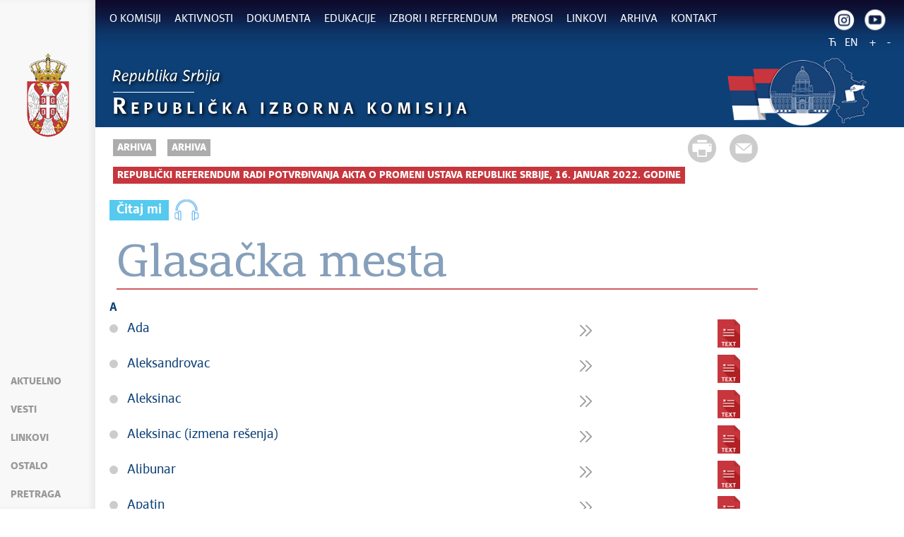

--- FILE ---
content_type: text/html; charset=UTF-8
request_url: https://www.rik.parlament.gov.rs/tekst/sr/12021/glasacka-mesta.php
body_size: 14093
content:
<!DOCTYPE html>
<html lang="sr">
<head>
    <title>Glasačka mesta</title>
    <meta name="keywords" content=""/>
    <meta name="description" content=""/>
    <meta name="author" content="ite.gov.rs"/>

    <meta name="robots" content="index,follow"/>
    <meta charset="UTF-8"/>
    <meta name="viewport" content="width=device-width, initial-scale=1.0">
    <meta property="og:title" content="Glasačka mesta"/>
    <meta property="og:type" content="website"/>
    <meta property="og:url" content="https://www.rik.parlament.gov.rs/tekst/sr/12021/glasacka-mesta.php"/>
    <meta property="og:image" content="https://www.rik.parlament.gov.rs/img/facebook-logo-sr.jpg"/>
    <meta property="og:site_name" content=""/>

    <meta property="og:description" content=""/>

    <link rel="stylesheet" href="/css/minified.665caac3ba116.css">

        <script src="/js/vendor/jquery-2.2.4.min.js"></script>
    <script src="/js/jquery-ui.min.js"></script>

    <link href="/css/bootstrap-table.min.css" rel="stylesheet">
    <script src="/js/bootstrapTable/bootstrap-table.js"></script>
    <script src="/js/bootstrapTable/bootstrap-table-filter-control.min.js"></script>
</head>

<body>
            <input type="hidden" value="hhfHC+Kgm7Cn5ut51zekLQ6XoSE3YrQfxq7kNwRu3yE=" class="hash  " />
    <!--     Global site tag (gtag.js) - Google Analytics -->
    <script async src="https://www.googletagmanager.com/gtag/js?id=UA-102970116-1"></script>
    <script>
      window.dataLayer = window.dataLayer || [];
      function gtag(){dataLayer.push(arguments);}
      gtag('js', new Date());

      gtag('config', 'UA-102970116-1');
    </script>
        <div class="page pagelang-sr">
        <script type="text/javascript">
            window.i18n = {
                global: {
                    close: 'Zatvori',
                    archive: 'Arhiva',
                    lang: 'sr',
                    siteLang: 'sr',
                    next: 'Sledeći',
                    prev: 'Prethodni',
                    pagination: {
                        previous: 'Prethodna strana',
                        next: 'Sledeća strana'
                    },
                    back: 'Nazad',
                },
                contact: {
                    name: 'Ime',
                    lastName: 'Prezime',
                    email: 'E-pošta',
                    subject: 'Tema poruke',
                    subject_num: 'Broj predmeta',
                    message: 'Poruka mora da sadrži najmanje 20 slova',
                    formatName: 'Neispravan format imena',
                    formatLastName: 'Neispravan format prezimena',
                    infoMessage: 'Sledeća polja moraju biti popunjena:',
                    support: 'Oblast',
                    institucija: 'Naziv institucije',
                    dokument: 'Dokumenti sa otiskom pečata',
                    org_jedinica: 'Organizaciona jedinica',
                    vreme: 'Vreme za upotrebu pečata',
                    type: 'Naziv organa'

                },
                dodatno: {
                    telefon: 'Telefon',
                    sprema: 'Stručna sprema',
                },
                faqSearch: {
                    more: 'Još rezultata pretrage',
                    inpageTitle: 'Brzi odgovori:',
                    rating: {
                        active: 'Ocenite ovaj odgovor:',
                        inactive: 'Hvala, radimo na poboljšanju sadržaja.'
                    },
                    validation: {
                        minTermLength: 'Molimo da unesete termin za pretragu sa najmanje 3 karaktera'
                    }
                },
                calendar: {
                    closeText: 'Zatvori',
                    currentText: 'Danas',
                    monthNames: [
                        'Januar',
                        'Februar',
                        'Mart',
                        'April',
                        'Maj',
                        'Jun',
                        'Jul',
                        'Avgust',
                        'Septembar',
                        'Oktobar',
                        'Novembar',
                        'Decembar',
                        ],
                    monthNamesShort: [
                        'Jan',
                        'Feb',
                        'Mar',
                        'Apr',
                        'Maj',
                        'Jun',
                        'Jul',
                        'Avg',
                        'Sep',
                        'Okt',
                        'Nov',
                        'Dec',
                        ],
                    dayNames: [
                        'Nedelja',
                        'Ponedeljak',
                        'Utorak',
                        'Sreda',
                        'Četvrtak',
                        'Petak',
                        'Subota'
                        ],
                    dayNamesShort: [
                        'Ned',
                        'Pon',
                        'Uto',
                        'Sre',
                        'Čet',
                        'Pet',
                        'Sub'
                        ],
                    dayNamesMin: [
                        'Ne',
                        'Po',
                        'Ut',
                        'Sr',
                        'Če',
                        'Pe',
                        'Su',
                        ],
                    weekHeader:  'Sed',
                    dateFormat: '',
                },
                results: {
                    selectElectionRound: 'Odaberite izborni krug',
                    selectRegion: 'Odaberite region',
                    selectMunicipality: 'Odaberite opštinu',
                    selectElectionStation: 'Odaberite biračko mesto',
                    selectElectionType: 'Odaberite vrstu izbora',
                    backToRegion: 'Nazad',
                },
                gender_structure: {
                    backToRegion: 'Nazad',
                    selectMunicipality: 'Odaberite opštinu',
                }
            };
            window.cse = {
                cx: '008707469177327387367:03qe8bfni0y',
                lang: 'lang_sr'
            }
            window.focusContext = '';
        </script>
        <header class="main-header bg-primary header-background">
            <div class="container-fluid">
                <div class="row">
                    <div class="fixed-menu">
    <div class="visible-xs visible-sm text-center">
        <button id="trigger-overlay" type="button" class="hamburger-icon">
            <span class="indent-text">Meni</span>
        </button>
    </div>
    <a href="/" class="logo" title="Početna strana" tabindex="500">
        <picture>
            <source media="(max-width: 768px)" srcset="/img/logo_35x70-2.png">
            <source media="(max-width: 992px)" srcset="/img/logo_50x100-2.png">
            <img src="/img/logo_60x120-2.png" alt="Republička izborna komisija">
        </picture>
    </a>
    <ul class="list-group fixed-menu-links">
        <li class="list-group-item"><a href="/#aktuelno" tabindex="515">Aktuelno</a></li>
        <li class="list-group-item"><a href="/#vesti" tabindex="516">Vesti</a></li>
                <li class="list-group-item"><a href="/#brzi-linkovi" tabindex="518">Linkovi</a></li>
                    <li class="list-group-item"><a href="/#brzi-linkovi-other" tabindex="520">Ostalo</a></li>
                <li class="list-group-item"><a href="/#pretraga" tabindex="519">Pretraga</a></li>
    </ul>
</div>

                </div>
            </div>

            <div class="bottom-header">
                <div class="container-fluid">
                    <div class="row">
                        <div class="col-md-12 col-sm-offset-0 col-sm-12 col-xs-offset-0 col-xs-12">
                            <div class="row ">
                                <div class="menu-overlay"></div>
                                <div id="mobileNav" class="mobile-overlay mobile-overlay-slidedown">

                                    <div id="mobileNavHeader">
                                        <button type="button" class="hamburger-icon mobile-overlay-close">
                                            <span class="indent-text">Meni</span>
                                        </button>

                                    </div>

                                    <div class="mobile-overlay-content">
                                        <div class="main-navigation-wrapper">
    <nav class="main-navigation">
       <ul class="list-inline hidden-sm hidden-xs">
        <li class="menu-item"><a href="#" tabindex="1" class="main-nav-links"><span>O Komisiji</span></a>
        <div class="col-md-12 sub-menu bg-primary" style="display: none;">
            <div class="container-fluid">
                                
                <div class="menu-wrapper" style="width:100%" >
                                    <div class="menu-column" style="width:100%; ">
                                                <h3 data-image-id="">Republička izborna komisija</h3>
                        <ul style="width: 100%">
                                                            <li class="">
                                    <a href="/tekst/sr/3/organizaciona-struktura-.php" tabindex="3">Organizaciona struktura </a>
                                </li>
                                                                <li class="">
                                    <a href="/tekst/sr/42162/sastav-komisije.php" tabindex="4">Sastav Komisije</a>
                                </li>
                                                                <li class="">
                                    <a href="/tekst/sr/166/nadleznost-obaveze-i-ovlascenja.php" tabindex="5">Nadležnost, obaveze i ovlašćenja</a>
                                </li>
                                                                <li class="">
                                    <a href="/tekst/sr/183/nacin-rada-komisije.php" tabindex="6">Način rada Komisije</a>
                                </li>
                                                                <li class="">
                                    <a href="/tekst/sr/195/podaci-o-radu-komisije.php" tabindex="7">Podaci o radu komisije</a>
                                </li>
                                                                <li class="">
                                    <a href="/tekst/sr/225/podaci-o-pruzenim-uslugama.php" tabindex="8">Podaci o pruženim uslugama</a>
                                </li>
                                                        </ul>
                    </div>
                                    </div>
            </div>
        </div>
    </li>
        <li class="menu-item"><a href="#" tabindex="51" class="main-nav-links"><span>Aktivnosti</span></a>
        <div class="col-md-12 sub-menu bg-primary" style="display: none;">
            <div class="container-fluid">
                                
                <div class="menu-wrapper" style="width:100%" >
                                    <div class="menu-column" style="width:100%; ">
                                                <h3 data-image-id="">Aktivnosti Republičke izborne komisije</h3>
                        <ul style="width: 100%">
                                                            <li class="">
                                    <a href="/sekcija/sr/6/informacije-o-odrzanim-sednicama.php" tabindex="53">Informacije o održanim sednicama</a>
                                </li>
                                                                <li class="">
                                    <a href="/sekcija/sr/34/saopstenja-za-javnost.php" tabindex="54">Saopštenja za javnost</a>
                                </li>
                                                                <li class="">
                                    <a href="/sekcija/sr/56/konferencije-za-medije.php" tabindex="55">Konferencije za medije</a>
                                </li>
                                                                <li class="">
                                    <a href="/kalendar-dogadjaja/sr/717" tabindex="56">Kalendar aktivnosti</a>
                                </li>
                                                        </ul>
                    </div>
                                    </div>
            </div>
        </div>
    </li>
        <li class="menu-item"><a href="#" tabindex="101" class="main-nav-links"><span>Dokumenta</span></a>
        <div class="col-md-12 sub-menu bg-primary" style="display: none;">
            <div class="container-fluid">
                                
                <div class="menu-wrapper" style="width:100%" >
                                    <div class="menu-column" style="width:100%; ">
                                                <h3 data-image-id="">Dokumenta i publikacije</h3>
                        <ul style="width: 20%">
                                                            <li class="">
                                    <a href="/tekst/sr/25/ustav-republike-srbije.php" tabindex="103">Ustav Republike Srbije</a>
                                </li>
                                                                <li class="">
                                    <a href="/tekst/sr/61/zakoni.php" tabindex="104">Zakoni</a>
                                </li>
                                                                <li class="">
                                    <a href="/tekst/sr/70/podzakonska-akta.php" tabindex="105">Podzakonska akta</a>
                                </li>
                                                                <li class="">
                                    <a href="/tekst/sr/340777/poslovnici-o-radu-izbornih-komisija.php" tabindex="106">Poslovnici o radu izbornih komisija</a>
                                </li>
                                                                <li class="">
                                    <a href="/tekst/sr/340783/zapisnici-sednica-izbornih-komisija.php" tabindex="107">Zapisnici sednica izbornih komisija</a>
                                </li>
                                                                <li class="">
                                    <a href="/tekst/sr/309/informator-o-radu-.php" tabindex="108">Informator o radu </a>
                                </li>
                                                                <li class="">
                                    <a href="/tekst/sr/437/informacije-od-javnog-znacaja.php" tabindex="109">Informacije od javnog značaja</a>
                                </li>
                                                                <li class="">
                                    <a href="/tekst/sr/449/prihodi-i-rashodi.php" tabindex="110">Prihodi i rashodi</a>
                                </li>
                                                                <li class="">
                                    <a href="/tekst/sr/658577/javne-nabavke.php" tabindex="111">Javne nabavke</a>
                                </li>
                                                                
                            </ul>
                            <ul style='width: 20%'>
                                                                <li class="">
                                    <a href="/tekst/sr/671/izvestaji-posmatrackih-misija-oebsodihr.php" tabindex="112">Izveštaji posmatračkih misija OEBS/ODIHR</a>
                                </li>
                                                                <li class="">
                                    <a href="/sekcija/sr/2006/publikacije.php" tabindex="113">Publikacije</a>
                                </li>
                                                                <li class="">
                                    <a href="/tekst/sr/340510/odluke-upravnog-suda-u-izbornim-predmetima.php" tabindex="114">Odluke Upravnog suda u izbornim predmetima</a>
                                </li>
                                                                <li class="">
                                    <a href="/tekst/sr/340516/pravno-informacioni-sistem-republike-srbije.php" tabindex="115">Pravno informacioni sistem Republike Srbije</a>
                                </li>
                                                                <li class="">
                                    <a href="/tekst/sr/14052/zapisnici-sednica-republicke-izborne-komisije.php" tabindex="116">Zapisnici sednica Republičke izborne komisije</a>
                                </li>
                                                                <li class="">
                                    <a href="/tekst/sr/1421/ostala-dokumenta.php" tabindex="117">Ostala dokumenta</a>
                                </li>
                                                                <li class="">
                                    <a href="/tekst/sr/101175/broj-overenih-izjava-biraca.php" tabindex="118">Broj overenih izjava birača</a>
                                </li>
                                                                <li class="">
                                    <a href="/tekst/sr/567038/rodna-struktura.php" tabindex="119">Rodna struktura</a>
                                </li>
                                                                <li class="">
                                    <a href="/tekst/sr/567317/obuka-clanova-birackih-odbora.php" tabindex="120">Obuka članova biračkih odbora</a>
                                </li>
                                                                
                            </ul>
                            <ul style='width: 20%'>
                                                                <li class="">
                                    <a href="/tekst/sr/567944/izbori-za-grad-beograd-2024.php" tabindex="121">Izbori za grad Beograd 2024</a>
                                </li>
                                                                <li class="">
                                    <a href="/tekst/sr/659861/pristupacnost-birackih-mesta.php" tabindex="122">Pristupačnost biračkih mesta</a>
                                </li>
                                                                <li class="">
                                    <a href="/zapisnici/sr/559277" tabindex="123">Lokalni izbori gradske opštine 2023</a>
                                </li>
                                                                <li class="">
                                    <a href="/zapisnici/sr/542522" tabindex="124">Zapisnici - Lokalni izbori 2023</a>
                                </li>
                                                                <li class="">
                                    <a href="/zapisnici/sr/542579" tabindex="125">Zapisnici - Lokalni izbori Beograd 2023</a>
                                </li>
                                                                <li class="">
                                    <a href="/zapisnici/sr/542486" tabindex="126">Zapisnici - Parlamentarni izbori 2023</a>
                                </li>
                                                                <li class="">
                                    <a href="/zapisnici/sr/542561" tabindex="127">Zapisnici - Pokrajinski izbori 2023</a>
                                </li>
                                                                <li class="">
                                    <a href="/snm/sr/329620" tabindex="128">Dokumenti NSNM 2022 / 2023</a>
                                </li>
                                                                <li class="">
                                    <a href="/pokrajinski/sr/354079" tabindex="129">Dokumenti pokrajinskih izbora</a>
                                </li>
                                                                
                            </ul>
                            <ul style='width: 20%'>
                                                                <li class="">
                                    <a href="/prigovori/sr/340927" tabindex="130">Registar prigovora</a>
                                </li>
                                                                <li class="">
                                    <a href="/542645/rezultati/sr/" tabindex="131">Rezultati izbora</a>
                                </li>
                                                                <li class="">
                                    <a href="/zapisnici/sr/649184" tabindex="132">Zapisnici - Lokalni izbori Beograd 2024</a>
                                </li>
                                                                <li class="">
                                    <a href="/zapisnici/sr/649187" tabindex="133">Zapisnici - Lokalni izbori gradske opštine 2024</a>
                                </li>
                                                                <li class="">
                                    <a href="/zapisnici/sr/649181" tabindex="134">Zapisnici - Lokalni izbori 2024</a>
                                </li>
                                                                <li class="">
                                    <a href="/zapisnici/sr/662405" tabindex="135">Zapisnici lokalni izbori 2025</a>
                                </li>
                                                                <li class="">
                                    <a href="/zapisnici/sr/567923" tabindex="136">Zapisnici lokalni referendumi 2024</a>
                                </li>
                                                                <li class="">
                                    <a href="/zapisnici/sr/337936" tabindex="137">Zapisnici NSNM</a>
                                </li>
                                                                <li class="">
                                    <a href="/zapisnici/sr/288966" tabindex="138">Zapisnici - Parlamentarni izbori 2022</a>
                                </li>
                                                                
                            </ul>
                            <ul style='width: 20%'>
                                                                <li class="">
                                    <a href="/zapisnici/sr/289008" tabindex="139">Zapisnici - Lokalni izbori Beograd 2022</a>
                                </li>
                                                                <li class="">
                                    <a href="/zapisnici/sr/289002" tabindex="140">Zapisnici - Lokalni izbori 2022</a>
                                </li>
                                                                <li class="">
                                    <a href="/zapisnici/sr/338395" tabindex="141">Zapisnici lokalni referendumi 2022</a>
                                </li>
                                                                <li class="">
                                    <a href="/zapisnici/sr/288987" tabindex="142">Zapisnici - Predsednički izbori 2022</a>
                                </li>
                                                                <li class="">
                                    <a href="/dokumenta/sr/41985" tabindex="143">Dokumenti Izbornih komisija</a>
                                </li>
                                                                <li class="">
                                    <a href="/lokalni-referendumi/sr/330430" tabindex="144">Lokalni referendumi 2022</a>
                                </li>
                                                                <li class="">
                                    <a href="/tekst/sr/42216/.php" tabindex="145"></a>
                                </li>
                                                                <li class="">
                                    <a href="/tekst/sr/583/.php" tabindex="146"></a>
                                </li>
                                                        </ul>
                    </div>
                                    </div>
            </div>
        </div>
    </li>
        <li class="menu-item"><a href="#" tabindex="151" class="main-nav-links"><span>Edukacije</span></a>
        <div class="col-md-12 sub-menu bg-primary" style="display: none;">
            <div class="container-fluid">
                                
                <div class="menu-wrapper" style="width:100%" >
                                    <div class="menu-column" style="width:100%; ">
                                                <h3 data-image-id="">Edukacije i obuke</h3>
                        <ul style="width: 100%">
                                                            <li class="">
                                    <a href="/tekst/sr/103356/obuke-2022-.php" tabindex="153">Obuke 2022. </a>
                                </li>
                                                                <li class="">
                                    <a href="/tekst/sr/11946/obuke-2021.php" tabindex="154">Obuke 2021.</a>
                                </li>
                                                                <li class="">
                                    <a href="/tekst/sr/699/obuke-instruktora-za-rad-u-stalnom-sastavu-birackih-odbora.php" tabindex="155">Obuke instruktora za rad u stalnom sastavu biračkih odbora</a>
                                </li>
                                                                <li class="">
                                    <a href="/tekst/sr/700/obuke-za-rad-u-stalnom-sastavu-birackih-odbora.php" tabindex="156">Obuke za rad u stalnom sastavu biračkih odbora</a>
                                </li>
                                                                <li class="">
                                    <a href="/tekst/sr/701/obuke-instruktora-za-rad-u-prosirenom-sastavu-birackih-odbora.php" tabindex="157">Obuke instruktora za rad u proširenom sastavu biračkih odbora</a>
                                </li>
                                                                <li class="">
                                    <a href="/tekst/sr/475144/plan-sprovodjenja-obuka-birackih-odbora-u-stalnom-sastavu.php" tabindex="158">Plan sprovođenja obuka biračkih odbora u stalnom sastavu</a>
                                </li>
                                                                <li class="">
                                    <a href="/tekst/sr/567686/plan-sprovodjenja-obuka-clanova-birackih-odbora-.php" tabindex="159">Plan sprovođenja obuka članova biračkih odbora </a>
                                </li>
                                                                <li class="">
                                    <a href="/tekst/sr/584258/obuke.php" tabindex="160">OBUKE</a>
                                </li>
                                                                <li class="">
                                    <a href="/tekst/sr/584618/obuke-izborne-administracije.php" tabindex="161">OBUKE IZBORNE ADMINISTRACIJE</a>
                                </li>
                                                        </ul>
                    </div>
                                    </div>
            </div>
        </div>
    </li>
        <li class="menu-item"><a href="#" tabindex="201" class="main-nav-links"><span>Izbori i referendum</span></a>
        <div class="col-md-12 sub-menu bg-primary" style="display: none;">
            <div class="container-fluid">
                                
                <div class="menu-wrapper" style="width:100%" >
                                    <div class="menu-column" style="width:100%; ">
                                                <h3 data-image-id="">Izbori i referendum</h3>
                        <ul style="width: 100%">
                                                            <li class="">
                                    <a href="/tekst/sr/77/o-izborima-za-narodne-poslanike.php" tabindex="203">O izborima za narodne poslanike</a>
                                </li>
                                                                <li class="">
                                    <a href="/tekst/sr/78/o-izborima-za-predsednika-republike.php" tabindex="204">O izborima za predsednika Republike</a>
                                </li>
                                                                <li class="">
                                    <a href="/tekst/sr/79/o-izborima-za-clanove-nacionalnih-saveta-nacionalnih-manjina.php" tabindex="205">O izborima za članove nacionalnih saveta nacionalnih manjina</a>
                                </li>
                                                                <li class="">
                                    <a href="/tekst/sr/702/o-republickom-referendumu.php" tabindex="206">O republičkom referendumu</a>
                                </li>
                                                                <li class="">
                                    <a href="/tekst/sr/348424/finansiranje-troskova-izborne-kampanje.php" tabindex="207">Finansiranje troškova izborne kampanje</a>
                                </li>
                                                        </ul>
                    </div>
                                    </div>
            </div>
        </div>
    </li>
        <li class="menu-item"><a href="#" tabindex="251" class="main-nav-links"><span>Prenosi</span></a>
        <div class="col-md-12 sub-menu bg-primary" style="display: none;">
            <div class="container-fluid">
                                
                <div class="menu-wrapper" style="width:100%" >
                                    <div class="menu-column" style="width:100%; ">
                                                <h3 data-image-id="">Prenosi Republičke izborne komisije</h3>
                        <ul style="width: 100%">
                                                            <li class="">
                                    <a href="/tekst/sr/307/uzivo.php" tabindex="253">Uživo</a>
                                </li>
                                                                <li class="">
                                    <a href="/tekst/sr/340651/sednice-republicke-izborne-komisije.php" tabindex="254">Sednice Republičke izborne komisije</a>
                                </li>
                                                                <li class="">
                                    <a href="/tekst/sr/340657/konferencije-za-medije.php" tabindex="255">Konferencije za medije</a>
                                </li>
                                                                <li class="">
                                    <a href="/tekst/sr/340663/podnosenje-izbornih-lista.php" tabindex="256">Podnošenje izbornih lista</a>
                                </li>
                                                                <li class="">
                                    <a href="/tekst/sr/340669/predaja-kandidatura-za-predsednika-republike.php" tabindex="257">Predaja kandidatura za predsednika Republike</a>
                                </li>
                                                                <li class="">
                                    <a href="/tekst/sr/340675/ostale-aktivnosti-republicke-izborne-komisije.php" tabindex="258">Ostale aktivnosti Republičke izborne komisije</a>
                                </li>
                                                        </ul>
                    </div>
                                    </div>
            </div>
        </div>
    </li>
        <li class="menu-item"><a href="#" tabindex="301" class="main-nav-links"><span>Linkovi</span></a>
        <div class="col-md-12 sub-menu bg-primary" style="display: none;">
            <div class="container-fluid">
                                
                <div class="menu-wrapper" style="width:100%" >
                                    <div class="menu-column" style="width:50%; ">
                                                <h3 data-image-id="">Republika Srbija</h3>
                        <ul style="width: 100%">
                                                            <li class="">
                                    <a href="/tekst/sr/89/najvisi-republicki-organi.php" tabindex="303">Najviši republički organi</a>
                                </li>
                                                                <li class="">
                                    <a href="/tekst/sr/91/samostalni-republicki-organi-i-tela.php" tabindex="304">Samostalni republički organi i tela</a>
                                </li>
                                                                <li class="">
                                    <a href="/tekst/sr/93/ministarstva-i-posebne-organizacije.php" tabindex="305">Ministarstva i posebne organizacije</a>
                                </li>
                                                                <li class="">
                                    <a href="/tekst/sr/95/sluzbe-vlade-javne-agencije-i-sluzbe.php" tabindex="306">Službe Vlade, javne agencije i službe</a>
                                </li>
                                                                <li class="">
                                    <a href="/tekst/sr/97/upravni-okruzi.php" tabindex="307">Upravni okruzi</a>
                                </li>
                                                                <li class="">
                                    <a href="/tekst/sr/99/ap-vojvodina-gradovi-i-opstine.php" tabindex="308">AP Vojvodina, gradovi i opštine</a>
                                </li>
                                                                <li class="">
                                    <a href="/tekst/sr/101/politicke-stranke.php" tabindex="309">Političke stranke</a>
                                </li>
                                                                <li class="">
                                    <a href="/tekst/sr/103/nacionalni-saveti-nacionalnih-manjina.php" tabindex="310">Nacionalni saveti nacionalnih manjina</a>
                                </li>
                                                        </ul>
                    </div>
                                        <div class="menu-column" style="width:50%; ">
                                                <h3 data-image-id="">Međunarodne organizacije i izborne komisije</h3>
                        <ul style="width: 100%">
                                                            <li class="">
                                    <a href="/tekst/sr/106/medjunarodne-organizacije.php" tabindex="312">Međunarodne organizacije</a>
                                </li>
                                                                <li class="">
                                    <a href="/tekst/sr/108/izborne-komisije.php" tabindex="313">Izborne komisije</a>
                                </li>
                                                        </ul>
                    </div>
                                    </div>
            </div>
        </div>
    </li>
        <li class="menu-item"><a href="#" tabindex="351" class="main-nav-links"><span>Arhiva</span></a>
        <div class="col-md-12 sub-menu bg-primary" style="display: none;">
            <div class="container-fluid">
                                
                <div class="menu-wrapper" style="width:100%" >
                                    <div class="menu-column" style="width:50%; ">
                                                <h3 data-image-id="">Arhiva </h3>
                        <ul style="width: 100%">
                                                            <li class="">
                                    <a href="/tekst/sr/340546/arhiva.php" tabindex="353">Arhiva</a>
                                </li>
                                                                <li class="">
                                    <a href="/tekst/sr/1550/izbori-za-narodne-poslanike-narodne-skupstine-21-jun-2020-godine-.php" tabindex="354">Izbori za narodne poslanike Narodne skupštine, 21. jun 2020. godine </a>
                                </li>
                                                                <li class="">
                                    <a href="/tekst/sr/11511/republicki-referendum-radi-potvrdjivanja-akta-o-promeni-ustava-republike-srbije-16-januar-2022-godine.php" tabindex="355">Republički referendum radi potvrđivanja Akta o promeni Ustava Republike Srbije, 16. januar 2022. godine</a>
                                </li>
                                                                <li class="">
                                    <a href="/tekst/sr/338908/pristupacnost-birackih-mesta.php" tabindex="356">Pristupačnost biračkih mesta</a>
                                </li>
                                                                <li class="">
                                    <a href="/tekst/sr/43242/obrasci-za-podnosenje-izbornih-lista-kandidata-za-izbore-raspisane-za-3-april-2022.php" tabindex="357">Obrasci za podnošenje izbornih lista kandidata za izbore raspisane za 3. april 2022.</a>
                                </li>
                                                                <li class="">
                                    <a href="/tekst/sr/85/arhiva-sajta-do-1-marta-2020-godine.php" tabindex="358">Arhiva sajta do 1. marta 2020. godine</a>
                                </li>
                                                                <li class="">
                                    <a href="/tekst/sr/43236/posmatranje-rada-organa-za-sprovodjenje-izbora-2022.php" tabindex="359">Posmatranje rada organa za sprovođenje izbora 2022</a>
                                </li>
                                                                <li class="">
                                    <a href="/zapisnici/sr/8799" tabindex="360">Zapisnici sa biračkih mesta - Izbori za narodne poslanike Narodne skupštine, 21. jun 2020. godine</a>
                                </li>
                                                                <li class="">
                                    <a href="/zapisnici/sr/39099" tabindex="361">Zapisnici sa glasačkih mesta - Referendum, 16. januar 2022. godine</a>
                                </li>
                                                        </ul>
                    </div>
                                        <div class="menu-column" style="width:50%; ">
                                                <h3 data-image-id="">Sastavi komisija</h3>
                        <ul style="width: 100%">
                                                            <li class="">
                                    <a href="/tekst/sr/10487/2016-2020.php" tabindex="363">2016-2020.</a>
                                </li>
                                                                <li class="">
                                    <a href="/tekst/sr/149/2020-2022.php" tabindex="364">2020-2022.</a>
                                </li>
                                                                <li class="">
                                    <a href="/tekst/sr/659714/2022-2023.php" tabindex="365">2022-2023.</a>
                                </li>
                                                                <li class="">
                                    <a href="/tekst/sr/658997/2023-2024.php" tabindex="366">2023-2024.</a>
                                </li>
                                                        </ul>
                    </div>
                                    </div>
            </div>
        </div>
    </li>
        <li class="menu-item"><a href="#" tabindex="401" class="main-nav-links"><span>Kontakt</span></a>
        <div class="col-md-12 sub-menu bg-primary" style="display: none;">
            <div class="container-fluid">
                                
                <div class="menu-wrapper" style="width:100%" >
                                    <div class="menu-column" style="width:100%; ">
                                                <h3 data-image-id="">Kontakt Republičke izborne komisije</h3>
                        <ul style="width: 100%">
                                                            <li class="">
                                    <a href="/tekst/sr/1330/kontakt.php" tabindex="403">Kontakt</a>
                                </li>
                                                                <li class="">
                                    <a href="/tekst/sr/9033/provera-izvoda-iz-birackog-spiska.php" tabindex="404">Provera izvoda iz biračkog spiska</a>
                                </li>
                                                                <li class="">
                                    <a href="/tekst/sr/105783/adresar-lokalnih-izbornih-komisija.php" tabindex="405">Adresar lokalnih izbornih komisija</a>
                                </li>
                                                        </ul>
                    </div>
                                    </div>
            </div>
        </div>
    </li>
    </ul>
    </nav>

    <div class="header-links text-center">
        <ul class="list-inline social-links">
            <li class="instagram"><a title="Instagram" href="https://www.instagram.com/riksrbije/" target="_blank" tabindex="400" > <span class="indent-text">Instagram</span></a></li>
            <li class="youtube"><a title="Youtube" href="https://www.youtube.com/channel/UCjBsJcOKD0qQLWcQqhdFDuw" target="_blank" tabindex="410"> <span class="indent-text">Youtube</span></a></li>
        </ul>
        <ul class="list-inline language-links">
            <li class="language-item"><a href="#" data-lang="cr" title="Ћирилица" tabindex="410">Ћ</a></li><li class="language-item"><a href="#" data-lang="en" title="English" tabindex="430">EN</a></li>            <li class="zoom-link"><a href="#" id="zoom" title="Povećaj slova" tabindex="440">+</a></li>
            <li class="zoom-link"><a href="#" id="unzoom" title="Smanji slova" tabindex="450">-</a></li>
        </ul>
    </div>
    <div class="clearfix"></div>
</div>


                                    </div>
                                </div>
                            </div>
                        </div>
                    </div>
                </div>
            </div>
        </header>
    <div class="">
        <div id="search">
            <div id="header">
    <div class="header-bg">
        <div class="logo-title">
            <a href="/" tabindex="456" class="after-title">
                <span>Republika Srbija</span>
            </a>
            <hr/>
            <a href="/" tabindex="455">
                <span><b>R</b>epublička izborna komisija</span>
            </a>
            <div class="clearfix"></div>
        </div>
        <div class="site-search-bar">
            <a tabindex="-1" href="#" title="" class="main-e-logo"><img alt="Republička izborna komisija" title="" src="/img/RIKlogo.png" /></a>
            <div class="clearfix"></div>
        </div>
    </div>
</div>
<script src="/js/search.js"></script>
<img src="/img/ite/loader.gif" alt="" width="100" id="home-loader">

        </div>
                        <div class="container-fluid single-article">
            <div class="white-bg inner-content">
                <div class="row">
                    <div class="col-lg-10">
                        <div class="share-btns">
                            <a href="#" class="print-btn"  tabindex="3150"><span>Štampa strane</span></a>
                            <a class="mail-btn" href="mailto:?body=https://www.rik.parlament.gov.rs/tekst/sr/12021/glasacka-mesta.php&subject=Glasačka mesta"  tabindex="3151">
                                <span>Pošalji stranu</span>
                            </a>
                        </div>
                        <ul class="breadcrumb list-inline">
                            <li ><a href="javascript:void(0)" class="innactive_breadcrumb " tabindex='3096'>Arhiva</a></li> <li ><a href="javascript:void(0)" class="innactive_breadcrumb " tabindex='3097'>Arhiva </a></li> <li class="active"><a href="/tekst/sr/11511/republicki-referendum-radi-potvrdjivanja-akta-o-promeni-ustava-republike-srbije-16-januar-2022-godine.php"  tabindex='3098'>Republički referendum radi potvrđivanja Akta o promeni Ustava Republike Srbije, 16. januar 2022. godine</a></li>                         </ul>
                                                    <div class="player">
                                <span class="audio-palyer" title="Čitaj mi" id="audio-palyer"
                                      data-id="12021">Čitaj mi</span>
                                <div id="tts-player" class="audio"></div>
                                <div id="autdioResult"></div>
                            </div>
                                            </div>
                    <div class="col-lg-10 tts-content">
                        <div class="red-border article-title printable">
                            <h1>Glasačka mesta</h1>
                                                    </div>

                        
                        <div class="text-content">
    <div class='text_center'><div class='clearfix'></div><div class='printable'><div><p><strong>A</strong></p></div><div style="overflow: auto; clear: both;"></div><div class='download-link-wrap'><div class='clearfix'></div><div class='downloads-title  download-link'><span class='d-link-time'></span> <span>Ada</span></div><div class='file-holder'>            <a href="/extfile/sr/12030/. Ada.doc" class="downloads" target="_blank" title="Ada"><span class="download-btn doc-icon"></span></a>
            </div></div><div class='download-link-wrap'><div class='clearfix'></div><div class='downloads-title  download-link'><span class='d-link-time'></span> <span>Aleksandrovac</span></div><div class='file-holder'>            <a href="/extfile/sr/12036/Aleksandrovac-glasacka-mesta.doc" class="downloads" target="_blank" title="Aleksandrovac"><span class="download-btn doc-icon"></span></a>
            </div></div><div class='download-link-wrap'><div class='clearfix'></div><div class='downloads-title  download-link'><span class='d-link-time'></span> <span>Aleksinac</span></div><div class='file-holder'>            <a href="/extfile/sr/12048/Aleksinac-glasacka-mesta.doc" class="downloads" target="_blank" title="Aleksinac"><span class="download-btn doc-icon"></span></a>
            </div></div><div class='download-link-wrap'><div class='clearfix'></div><div class='downloads-title  download-link'><span class='d-link-time'></span> <span>Aleksinac (izmena rešenja)</span></div><div class='file-holder'>            <a href="/extfile/sr/14277/Aleksinac izmena resenja.doc" class="downloads" target="_blank" title="Aleksinac (izmena rešenja)"><span class="download-btn doc-icon"></span></a>
            </div></div><div class='download-link-wrap'><div class='clearfix'></div><div class='downloads-title  download-link'><span class='d-link-time'></span> <span>Alibunar</span></div><div class='file-holder'>            <a href="/extfile/sr/12060/Alibunar-glasacka-mesta.doc" class="downloads" target="_blank" title="Alibunar"><span class="download-btn doc-icon"></span></a>
            </div></div><div class='download-link-wrap'><div class='clearfix'></div><div class='downloads-title  download-link'><span class='d-link-time'></span> <span>Apatin</span></div><div class='file-holder'>            <a href="/extfile/sr/12069/Apatin-glasacka-mesta.doc" class="downloads" target="_blank" title="Apatin"><span class="download-btn doc-icon"></span></a>
            </div></div><div class='download-link-wrap'><div class='clearfix'></div><div class='downloads-title  download-link'><span class='d-link-time'></span> <span>Aranđelovac</span></div><div class='file-holder'>            <a href="/extfile/sr/12081/Arandjelovac-glasacka-mesta.doc" class="downloads" target="_blank" title="Aranđelovac"><span class="download-btn doc-icon"></span></a>
            </div></div><div class='download-link-wrap'><div class='clearfix'></div><div class='downloads-title  download-link'><span class='d-link-time'></span> <span>Arilje</span></div><div class='file-holder'>            <a href="/extfile/sr/12090/Arilje-glasacka-mesta.doc" class="downloads" target="_blank" title="Arilje"><span class="download-btn doc-icon"></span></a>
            </div></div></div></div><div class='text_center'><div class='clearfix'></div><div class='printable'><div><p><strong>B</strong></p></div><div style="overflow: auto; clear: both;"></div><div class='download-link-wrap'><div class='clearfix'></div><div class='downloads-title  download-link'><span class='d-link-time'></span> <span>Babušnica</span></div><div class='file-holder'>            <a href="/extfile/sr/12102/Babusnica-glasacka-mesta.doc" class="downloads" target="_blank" title="Babušnica"><span class="download-btn doc-icon"></span></a>
            </div></div><div class='download-link-wrap'><div class='clearfix'></div><div class='downloads-title  download-link'><span class='d-link-time'></span> <span>Babušnica (dopuna rešenja)</span></div><div class='file-holder'>            <a href="/extfile/sr/13833/Babusnica dopuna resenja.doc" class="downloads" target="_blank" title="Babušnica (dopuna rešenja)"><span class="download-btn doc-icon"></span></a>
            </div></div><div class='download-link-wrap'><div class='clearfix'></div><div class='downloads-title  download-link'><span class='d-link-time'></span> <span>Bajina Bašta</span></div><div class='file-holder'>            <a href="/extfile/sr/12111/Bajina Basta-glasacka-mesta.doc" class="downloads" target="_blank" title="Bajina Bašta"><span class="download-btn doc-icon"></span></a>
            </div></div><div class='download-link-wrap'><div class='clearfix'></div><div class='downloads-title  download-link'><span class='d-link-time'></span> <span>Bajina Bašta (izmena rešenja)</span></div><div class='file-holder'>            <a href="/extfile/sr/14286/Bajina Basta izmena resenja.doc" class="downloads" target="_blank" title="Bajina Bašta (izmena rešenja)"><span class="download-btn doc-icon"></span></a>
            </div></div><div class='download-link-wrap'><div class='clearfix'></div><div class='downloads-title  download-link'><span class='d-link-time'></span> <span>Batočina</span></div><div class='file-holder'>            <a href="/extfile/sr/12120/Batocina-glasacka-mesta.doc" class="downloads" target="_blank" title="Batočina"><span class="download-btn doc-icon"></span></a>
            </div></div><div class='download-link-wrap'><div class='clearfix'></div><div class='downloads-title  download-link'><span class='d-link-time'></span> <span>Bač</span></div><div class='file-holder'>            <a href="/extfile/sr/12129/Bac-glasacka-mesta.doc" class="downloads" target="_blank" title="Bač"><span class="download-btn doc-icon"></span></a>
            </div></div><div class='download-link-wrap'><div class='clearfix'></div><div class='downloads-title  download-link'><span class='d-link-time'></span> <span>Bač (izmena i dopuna rešenja)</span></div><div class='file-holder'>            <a href="/extfile/sr/14295/BAC izmena i dopuna resenja.doc" class="downloads" target="_blank" title="Bač (izmena i dopuna rešenja)"><span class="download-btn doc-icon"></span></a>
            </div></div><div class='download-link-wrap'><div class='clearfix'></div><div class='downloads-title  download-link'><span class='d-link-time'></span> <span>Bačka Palanka</span></div><div class='file-holder'>            <a href="/extfile/sr/12138/Backa Palanka-glasacka-mesta.doc" class="downloads" target="_blank" title="Bačka Palanka"><span class="download-btn doc-icon"></span></a>
            </div></div><div class='download-link-wrap'><div class='clearfix'></div><div class='downloads-title  download-link'><span class='d-link-time'></span> <span>Bačka Palanka (izmena i dopuna rešenja)</span></div><div class='file-holder'>            <a href="/extfile/sr/13842/Backa Palanka izmena i dopuna resenja.docx" class="downloads" target="_blank" title="Bačka Palanka (izmena i dopuna rešenja)"><span class="download-btn docx-icon"></span></a>
            </div></div><div class='download-link-wrap'><div class='clearfix'></div><div class='downloads-title  download-link'><span class='d-link-time'></span> <span>Bačka Palanka (dopuna rešenja)</span></div><div class='file-holder'>            <a href="/extfile/sr/14307/Backa Palanka dopuna resenja.docx" class="downloads" target="_blank" title="Bačka Palanka (dopuna rešenja)"><span class="download-btn docx-icon"></span></a>
            </div></div><div class='download-link-wrap'><div class='clearfix'></div><div class='downloads-title  download-link'><span class='d-link-time'></span> <span>Bačka Topola</span></div><div class='file-holder'>            <a href="/extfile/sr/12153/Backa Topola-glasacka-mesta.doc" class="downloads" target="_blank" title="Bačka Topola"><span class="download-btn doc-icon"></span></a>
            </div></div><div class='download-link-wrap'><div class='clearfix'></div><div class='downloads-title  download-link'><span class='d-link-time'></span> <span>Bački Petrovac</span></div><div class='file-holder'>            <a href="/extfile/sr/12162/Backi Petrovac-glasacka-mesta.doc" class="downloads" target="_blank" title="Bački Petrovac"><span class="download-btn doc-icon"></span></a>
            </div></div><div class='download-link-wrap'><div class='clearfix'></div><div class='downloads-title  download-link'><span class='d-link-time'></span> <span>Bela Palanka</span></div><div class='file-holder'>            <a href="/extfile/sr/12171/Bela Palanka-glasacka-mesta.doc" class="downloads" target="_blank" title="Bela Palanka"><span class="download-btn doc-icon"></span></a>
            </div></div><div class='download-link-wrap'><div class='clearfix'></div><div class='downloads-title  download-link'><span class='d-link-time'></span> <span>Bela Crkva</span></div><div class='file-holder'>            <a href="/extfile/sr/12180/Bela Crkva-glasacka-mesta.doc" class="downloads" target="_blank" title="Bela Crkva"><span class="download-btn doc-icon"></span></a>
            </div></div><div class='download-link-wrap'><div class='clearfix'></div><div class='downloads-title  download-link'><span class='d-link-time'></span> <span>Beograd &ndash; Barajevo</span></div><div class='file-holder'>            <a href="/extfile/sr/12189/Barajevo-glasacka-mesta.doc" class="downloads" target="_blank" title="Beograd &ndash; Barajevo"><span class="download-btn doc-icon"></span></a>
            </div></div><div class='download-link-wrap'><div class='clearfix'></div><div class='downloads-title  download-link'><span class='d-link-time'></span> <span>Beograd &ndash; Voždovac</span></div><div class='file-holder'>            <a href="/extfile/sr/12201/Vozdovac-glasacka-mesta.doc" class="downloads" target="_blank" title="Beograd &ndash; Voždovac"><span class="download-btn doc-icon"></span></a>
            </div></div><div class='download-link-wrap'><div class='clearfix'></div><div class='downloads-title  download-link'><span class='d-link-time'></span> <span>Beograd &ndash; Vračar</span></div><div class='file-holder'>            <a href="/extfile/sr/12213/Vracar-glasacka-mesta.docx" class="downloads" target="_blank" title="Beograd &ndash; Vračar"><span class="download-btn docx-icon"></span></a>
            </div></div><div class='download-link-wrap'><div class='clearfix'></div><div class='downloads-title  download-link'><span class='d-link-time'></span> <span>Beograd &ndash; Grocka</span></div><div class='file-holder'>            <a href="/extfile/sr/12222/Grocka-glasacka-mesta.doc" class="downloads" target="_blank" title="Beograd &ndash; Grocka"><span class="download-btn doc-icon"></span></a>
            </div></div><div class='download-link-wrap'><div class='clearfix'></div><div class='downloads-title  download-link'><span class='d-link-time'></span> <span>Beograd &ndash; Zvezdara</span></div><div class='file-holder'>            <a href="/extfile/sr/12234/Zvezdara-glasacka-mesta.docx" class="downloads" target="_blank" title="Beograd &ndash; Zvezdara"><span class="download-btn docx-icon"></span></a>
            </div></div><div class='download-link-wrap'><div class='clearfix'></div><div class='downloads-title  download-link'><span class='d-link-time'></span> <span>Beograd &ndash; Zemun</span></div><div class='file-holder'>            <a href="/extfile/sr/12243/Zemun-glasacka-mesta.doc" class="downloads" target="_blank" title="Beograd &ndash; Zemun"><span class="download-btn doc-icon"></span></a>
            </div></div><div class='download-link-wrap'><div class='clearfix'></div><div class='downloads-title  download-link'><span class='d-link-time'></span> <span>Beograd &ndash; Lazarevac</span></div><div class='file-holder'>            <a href="/extfile/sr/12252/Lazarevac-glasacka-mesta.docx" class="downloads" target="_blank" title="Beograd &ndash; Lazarevac"><span class="download-btn docx-icon"></span></a>
            </div></div><div class='download-link-wrap'><div class='clearfix'></div><div class='downloads-title  download-link'><span class='d-link-time'></span> <span>Beograd &ndash; Mladenovac</span></div><div class='file-holder'>            <a href="/extfile/sr/12261/Mladenovac-glasacka-mesta.docx" class="downloads" target="_blank" title="Beograd &ndash; Mladenovac"><span class="download-btn docx-icon"></span></a>
            </div></div><div class='download-link-wrap'><div class='clearfix'></div><div class='downloads-title  download-link'><span class='d-link-time'></span> <span>Beograd &ndash; Novi Beograd</span></div><div class='file-holder'>            <a href="/extfile/sr/12270/Novi Beograd-glasacka-mesta.doc" class="downloads" target="_blank" title="Beograd &ndash; Novi Beograd"><span class="download-btn doc-icon"></span></a>
            </div></div><div class='download-link-wrap'><div class='clearfix'></div><div class='downloads-title  download-link'><span class='d-link-time'></span> <span>Beograd &ndash; Obrenovac</span></div><div class='file-holder'>            <a href="/extfile/sr/12279/Obrenovac-glasacka-mesta.doc" class="downloads" target="_blank" title="Beograd &ndash; Obrenovac"><span class="download-btn doc-icon"></span></a>
            </div></div><div class='download-link-wrap'><div class='clearfix'></div><div class='downloads-title  download-link'><span class='d-link-time'></span> <span>Beograd &ndash; Palilula</span></div><div class='file-holder'>            <a href="/extfile/sr/12288/Palilula-glasacka-mesta.doc" class="downloads" target="_blank" title="Beograd &ndash; Palilula"><span class="download-btn doc-icon"></span></a>
            </div></div><div class='download-link-wrap'><div class='clearfix'></div><div class='downloads-title  download-link'><span class='d-link-time'></span> <span>Beograd &ndash; Palilula 2</span></div><div class='file-holder'>            <a href="/extfile/sr/14316/Palilula.docx" class="downloads" target="_blank" title="Beograd &ndash; Palilula 2"><span class="download-btn docx-icon"></span></a>
            </div></div><div class='download-link-wrap'><div class='clearfix'></div><div class='downloads-title  download-link'><span class='d-link-time'></span> <span>Beograd &ndash; Rakovica</span></div><div class='file-holder'>            <a href="/extfile/sr/12297/Rakovica-glasacka-mesta.doc" class="downloads" target="_blank" title="Beograd &ndash; Rakovica"><span class="download-btn doc-icon"></span></a>
            </div></div><div class='download-link-wrap'><div class='clearfix'></div><div class='downloads-title  download-link'><span class='d-link-time'></span> <span>Rakovica (izmena&nbsp; rešenja)</span></div><div class='file-holder'>            <a href="/extfile/sr/13983/Rakovica izmena  resenja.docx" class="downloads" target="_blank" title="Rakovica (izmena&nbsp; rešenja)"><span class="download-btn docx-icon"></span></a>
            </div></div><div class='download-link-wrap'><div class='clearfix'></div><div class='downloads-title  download-link'><span class='d-link-time'></span> <span>Beograd &ndash; Savski venac</span></div><div class='file-holder'>            <a href="/extfile/sr/12306/Savski venac-glasacka-mesta.doc" class="downloads" target="_blank" title="Beograd &ndash; Savski venac"><span class="download-btn doc-icon"></span></a>
            </div></div><div class='download-link-wrap'><div class='clearfix'></div><div class='downloads-title  download-link'><span class='d-link-time'></span> <span>Savski venac (izmena rešenja)</span></div><div class='file-holder'>            <a href="/extfile/sr/14409/Savski venac izmena resenja.docx" class="downloads" target="_blank" title="Savski venac (izmena rešenja)"><span class="download-btn docx-icon"></span></a>
            </div></div><div class='download-link-wrap'><div class='clearfix'></div><div class='downloads-title  download-link'><span class='d-link-time'></span> <span>Beograd &ndash; Sopot</span></div><div class='file-holder'>            <a href="/extfile/sr/12315/Sopot-glasacka-mesta.doc" class="downloads" target="_blank" title="Beograd &ndash; Sopot"><span class="download-btn doc-icon"></span></a>
            </div></div><div class='download-link-wrap'><div class='clearfix'></div><div class='downloads-title  download-link'><span class='d-link-time'></span> <span>Sopot (dopuna rešenja)</span></div><div class='file-holder'>            <a href="/extfile/sr/14010/Sopot dopuna resenja.doc" class="downloads" target="_blank" title="Sopot (dopuna rešenja)"><span class="download-btn doc-icon"></span></a>
            </div></div><div class='download-link-wrap'><div class='clearfix'></div><div class='downloads-title  download-link'><span class='d-link-time'></span> <span>Beograd &ndash; Stari grad</span></div><div class='file-holder'>            <a href="/extfile/sr/12327/Stari grad-glasacka-mesta.doc" class="downloads" target="_blank" title="Beograd &ndash; Stari grad"><span class="download-btn doc-icon"></span></a>
            </div></div><div class='download-link-wrap'><div class='clearfix'></div><div class='downloads-title  download-link'><span class='d-link-time'></span> <span>Stari grad (dopuna rešenja)</span></div><div class='file-holder'>            <a href="/extfile/sr/14019/Stari grad dopuna resenja.doc" class="downloads" target="_blank" title="Stari grad (dopuna rešenja)"><span class="download-btn doc-icon"></span></a>
            </div></div><div class='download-link-wrap'><div class='clearfix'></div><div class='downloads-title  download-link'><span class='d-link-time'></span> <span>Stari grad&nbsp; (dopuna rešenja 2)</span></div><div class='file-holder'>            <a href="/extfile/sr/14466/Stari grad  dopuna resenja 2.doc" class="downloads" target="_blank" title="Stari grad&nbsp; (dopuna rešenja 2)"><span class="download-btn doc-icon"></span></a>
            </div></div><div class='download-link-wrap'><div class='clearfix'></div><div class='downloads-title  download-link'><span class='d-link-time'></span> <span>Beograd &ndash; Surčin</span></div><div class='file-holder'>            <a href="/extfile/sr/12336/Surcin-glasacka-mesta.docx" class="downloads" target="_blank" title="Beograd &ndash; Surčin"><span class="download-btn docx-icon"></span></a>
            </div></div><div class='download-link-wrap'><div class='clearfix'></div><div class='downloads-title  download-link'><span class='d-link-time'></span> <span>Beograd &ndash; Čukarica</span></div><div class='file-holder'>            <a href="/extfile/sr/12345/Cukarica-glasacka-mesta.doc" class="downloads" target="_blank" title="Beograd &ndash; Čukarica"><span class="download-btn doc-icon"></span></a>
            </div></div><div class='download-link-wrap'><div class='clearfix'></div><div class='downloads-title  download-link'><span class='d-link-time'></span> <span>Čukarica (izmena i dopuna rešenja)</span></div><div class='file-holder'>            <a href="/extfile/sr/13878/Cukarica izmena i dopuna resenja.doc" class="downloads" target="_blank" title="Čukarica (izmena i dopuna rešenja)"><span class="download-btn doc-icon"></span></a>
            </div></div><div class='download-link-wrap'><div class='clearfix'></div><div class='downloads-title  download-link'><span class='d-link-time'></span> <span>Beočin</span></div><div class='file-holder'>            <a href="/extfile/sr/12354/Beocin-glasacka-mesta.doc" class="downloads" target="_blank" title="Beočin"><span class="download-btn doc-icon"></span></a>
            </div></div><div class='download-link-wrap'><div class='clearfix'></div><div class='downloads-title  download-link'><span class='d-link-time'></span> <span>Bečej</span></div><div class='file-holder'>            <a href="/extfile/sr/12363/Becej-glasacka-mesta.doc" class="downloads" target="_blank" title="Bečej"><span class="download-btn doc-icon"></span></a>
            </div></div><div class='download-link-wrap'><div class='clearfix'></div><div class='downloads-title  download-link'><span class='d-link-time'></span> <span>Blace</span></div><div class='file-holder'>            <a href="/extfile/sr/12372/Blace-glasacka-mesta.doc" class="downloads" target="_blank" title="Blace"><span class="download-btn doc-icon"></span></a>
            </div></div><div class='download-link-wrap'><div class='clearfix'></div><div class='downloads-title  download-link'><span class='d-link-time'></span> <span>Bogatić</span></div><div class='file-holder'>            <a href="/extfile/sr/12381/Bogatic-glasacka-mesta.doc" class="downloads" target="_blank" title="Bogatić"><span class="download-btn doc-icon"></span></a>
            </div></div><div class='download-link-wrap'><div class='clearfix'></div><div class='downloads-title  download-link'><span class='d-link-time'></span> <span>Bojnik</span></div><div class='file-holder'>            <a href="/extfile/sr/12393/Bojnik-glasacka-mesta.doc" class="downloads" target="_blank" title="Bojnik"><span class="download-btn doc-icon"></span></a>
            </div></div><div class='download-link-wrap'><div class='clearfix'></div><div class='downloads-title  download-link'><span class='d-link-time'></span> <span>Boljevac</span></div><div class='file-holder'>            <a href="/extfile/sr/12405/Boljevac-glasacka-mesta.doc" class="downloads" target="_blank" title="Boljevac"><span class="download-btn doc-icon"></span></a>
            </div></div><div class='download-link-wrap'><div class='clearfix'></div><div class='downloads-title  download-link'><span class='d-link-time'></span> <span>Boljevac (izmena rešenja)</span></div><div class='file-holder'>            <a href="/extfile/sr/13851/Boljevac izmena resenja.doc" class="downloads" target="_blank" title="Boljevac (izmena rešenja)"><span class="download-btn doc-icon"></span></a>
            </div></div><div class='download-link-wrap'><div class='clearfix'></div><div class='downloads-title  download-link'><span class='d-link-time'></span> <span>Bor</span></div><div class='file-holder'>            <a href="/extfile/sr/12414/Bor-glasacka-mesta.docx" class="downloads" target="_blank" title="Bor"><span class="download-btn docx-icon"></span></a>
            </div></div><div class='download-link-wrap'><div class='clearfix'></div><div class='downloads-title  download-link'><span class='d-link-time'></span> <span>Bor (izmena&nbsp; rešenja)</span></div><div class='file-holder'>            <a href="/extfile/sr/13860/Bor izmena  resenja.doc" class="downloads" target="_blank" title="Bor (izmena&nbsp; rešenja)"><span class="download-btn doc-icon"></span></a>
            </div></div><div class='download-link-wrap'><div class='clearfix'></div><div class='downloads-title  download-link'><span class='d-link-time'></span> <span>Bosilegrad</span></div><div class='file-holder'>            <a href="/extfile/sr/12423/Bosilegrad-glasacka-mesta.doc" class="downloads" target="_blank" title="Bosilegrad"><span class="download-btn doc-icon"></span></a>
            </div></div><div class='download-link-wrap'><div class='clearfix'></div><div class='downloads-title  download-link'><span class='d-link-time'></span> <span>Brus</span></div><div class='file-holder'>            <a href="/extfile/sr/12432/Brus-glasacka-mesta.doc" class="downloads" target="_blank" title="Brus"><span class="download-btn doc-icon"></span></a>
            </div></div><div class='download-link-wrap'><div class='clearfix'></div><div class='downloads-title  download-link'><span class='d-link-time'></span> <span>Bujanovac</span></div><div class='file-holder'>            <a href="/extfile/sr/12441/Bujanovac-glasacka-mesta.doc" class="downloads" target="_blank" title="Bujanovac"><span class="download-btn doc-icon"></span></a>
            </div></div><div class='download-link-wrap'><div class='clearfix'></div><div class='downloads-title  download-link'><span class='d-link-time'></span> <span>Bujanovac (dopuna rešenja)</span></div><div class='file-holder'>            <a href="/extfile/sr/13869/Bujanovac dopuna resenja.doc" class="downloads" target="_blank" title="Bujanovac (dopuna rešenja)"><span class="download-btn doc-icon"></span></a>
            </div></div></div></div><div class='text_center'><div class='clearfix'></div><div class='printable'><div><p><strong>V</strong></p></div><div style="overflow: auto; clear: both;"></div><div class='download-link-wrap'><div class='clearfix'></div><div class='downloads-title  download-link'><span class='d-link-time'></span> <span>Valjevo</span></div><div class='file-holder'>            <a href="/extfile/sr/12453/Valjevo-glasacka-mesta.doc" class="downloads" target="_blank" title="Valjevo"><span class="download-btn doc-icon"></span></a>
            </div></div><div class='download-link-wrap'><div class='clearfix'></div><div class='downloads-title  download-link'><span class='d-link-time'></span> <span>Valjevo (izmena rešenja)</span></div><div class='file-holder'>            <a href="/extfile/sr/14325/Valjevo izmena resenja.docx" class="downloads" target="_blank" title="Valjevo (izmena rešenja)"><span class="download-btn docx-icon"></span></a>
            </div></div><div class='download-link-wrap'><div class='clearfix'></div><div class='downloads-title  download-link'><span class='d-link-time'></span> <span>Valjevo (izmena rešenja 2)</span></div><div class='file-holder'>            <a href="/extfile/sr/14334/Valjevo izmena resenja 2.docx" class="downloads" target="_blank" title="Valjevo (izmena rešenja 2)"><span class="download-btn docx-icon"></span></a>
            </div></div><div class='download-link-wrap'><div class='clearfix'></div><div class='downloads-title  download-link'><span class='d-link-time'></span> <span>Varvarin</span></div><div class='file-holder'>            <a href="/extfile/sr/12462/Varvarin-glasacka-mesta.doc" class="downloads" target="_blank" title="Varvarin"><span class="download-btn doc-icon"></span></a>
            </div></div><div class='download-link-wrap'><div class='clearfix'></div><div class='downloads-title  download-link'><span class='d-link-time'></span> <span>Velika Plana</span></div><div class='file-holder'>            <a href="/extfile/sr/12471/Velika Plana-glasacka-mesta.doc" class="downloads" target="_blank" title="Velika Plana"><span class="download-btn doc-icon"></span></a>
            </div></div><div class='download-link-wrap'><div class='clearfix'></div><div class='downloads-title  download-link'><span class='d-link-time'></span> <span>Velika Plana (izmena i dopuna rešenja)</span></div><div class='file-holder'>            <a href="/extfile/sr/14343/Velika Plana izmena i dopuna resenja.doc" class="downloads" target="_blank" title="Velika Plana (izmena i dopuna rešenja)"><span class="download-btn doc-icon"></span></a>
            </div></div><div class='download-link-wrap'><div class='clearfix'></div><div class='downloads-title  download-link'><span class='d-link-time'></span> <span>Veliko Gradište</span></div><div class='file-holder'>            <a href="/extfile/sr/12480/Veliko Gradiste-glasacka-mesta.doc" class="downloads" target="_blank" title="Veliko Gradište"><span class="download-btn doc-icon"></span></a>
            </div></div><div class='download-link-wrap'><div class='clearfix'></div><div class='downloads-title  download-link'><span class='d-link-time'></span> <span>Vladimirci</span></div><div class='file-holder'>            <a href="/extfile/sr/12489/Vladimirci-glasacka-mesta.doc" class="downloads" target="_blank" title="Vladimirci"><span class="download-btn doc-icon"></span></a>
            </div></div><div class='download-link-wrap'><div class='clearfix'></div><div class='downloads-title  download-link'><span class='d-link-time'></span> <span>Vladičin Han</span></div><div class='file-holder'>            <a href="/extfile/sr/12498/Vladicin_Han_211221.docx" class="downloads" target="_blank" title="Vladičin Han"><span class="download-btn docx-icon"></span></a>
            </div></div><div class='download-link-wrap'><div class='clearfix'></div><div class='downloads-title  download-link'><span class='d-link-time'></span> <span>Vlasotince</span></div><div class='file-holder'>            <a href="/extfile/sr/12504/Vlasotince-glasacka-mesta.doc" class="downloads" target="_blank" title="Vlasotince"><span class="download-btn doc-icon"></span></a>
            </div></div><div class='download-link-wrap'><div class='clearfix'></div><div class='downloads-title  download-link'><span class='d-link-time'></span> <span>Vranje</span></div><div class='file-holder'>            <a href="/extfile/sr/12513/Vranje-glasacka-mesta.doc" class="downloads" target="_blank" title="Vranje"><span class="download-btn doc-icon"></span></a>
            </div></div><div class='download-link-wrap'><div class='clearfix'></div><div class='downloads-title  download-link'><span class='d-link-time'></span> <span>Vrbas</span></div><div class='file-holder'>            <a href="/extfile/sr/12525/Vrbas-glasacka-mesta.doc" class="downloads" target="_blank" title="Vrbas"><span class="download-btn doc-icon"></span></a>
            </div></div><div class='download-link-wrap'><div class='clearfix'></div><div class='downloads-title  download-link'><span class='d-link-time'></span> <span>Vrnjačka Banja</span></div><div class='file-holder'>            <a href="/extfile/sr/12537/Vrnjacka Banja-glasacka-mesta.doc" class="downloads" target="_blank" title="Vrnjačka Banja"><span class="download-btn doc-icon"></span></a>
            </div></div><div class='download-link-wrap'><div class='clearfix'></div><div class='downloads-title  download-link'><span class='d-link-time'></span> <span>Vrnjačka Banja (izmena i dopuna rešenja)</span></div><div class='file-holder'>            <a href="/extfile/sr/14046/Vrnjacka banja izmena i dopuna resenja.doc" class="downloads" target="_blank" title="Vrnjačka Banja (izmena i dopuna rešenja)"><span class="download-btn doc-icon"></span></a>
            </div></div><div class='download-link-wrap'><div class='clearfix'></div><div class='downloads-title  download-link'><span class='d-link-time'></span> <span>Vršac</span></div><div class='file-holder'>            <a href="/extfile/sr/12546/Vrsac-glasacka-mesta.doc" class="downloads" target="_blank" title="Vršac"><span class="download-btn doc-icon"></span></a>
            </div></div></div></div><div class='text_center'><div class='clearfix'></div><div class='printable'><div><p><strong>G</strong></p></div><div style="overflow: auto; clear: both;"></div><div class='download-link-wrap'><div class='clearfix'></div><div class='downloads-title  download-link'><span class='d-link-time'></span> <span>Gadžin Han</span></div><div class='file-holder'>            <a href="/extfile/sr/12558/Gadzin Han-glasacka-mesta.docx" class="downloads" target="_blank" title="Gadžin Han"><span class="download-btn docx-icon"></span></a>
            </div></div><div class='download-link-wrap'><div class='clearfix'></div><div class='downloads-title  download-link'><span class='d-link-time'></span> <span>Golubac</span></div><div class='file-holder'>            <a href="/extfile/sr/12567/Golubac-glasacka-mesta.doc" class="downloads" target="_blank" title="Golubac"><span class="download-btn doc-icon"></span></a>
            </div></div><div class='download-link-wrap'><div class='clearfix'></div><div class='downloads-title  download-link'><span class='d-link-time'></span> <span>Gornji Milanovac</span></div><div class='file-holder'>            <a href="/extfile/sr/12576/Gornji Milanovac-glasacka-mesta.doc" class="downloads" target="_blank" title="Gornji Milanovac"><span class="download-btn doc-icon"></span></a>
            </div></div></div></div><div class='text_center'><div class='clearfix'></div><div class='printable'><div><p><strong>D</strong></p></div><div style="overflow: auto; clear: both;"></div><div class='download-link-wrap'><div class='clearfix'></div><div class='downloads-title  download-link'><span class='d-link-time'></span> <span>Despotovac</span></div><div class='file-holder'>            <a href="/extfile/sr/12588/Despotovac-glasacka-mesta.doc" class="downloads" target="_blank" title="Despotovac"><span class="download-btn doc-icon"></span></a>
            </div></div><div class='download-link-wrap'><div class='clearfix'></div><div class='downloads-title  download-link'><span class='d-link-time'></span> <span>Dimitrovgrad</span></div><div class='file-holder'>            <a href="/extfile/sr/12597/Dimitrovgrad-glasacka-mesta.doc" class="downloads" target="_blank" title="Dimitrovgrad"><span class="download-btn doc-icon"></span></a>
            </div></div><div class='download-link-wrap'><div class='clearfix'></div><div class='downloads-title  download-link'><span class='d-link-time'></span> <span>Doljevac</span></div><div class='file-holder'>            <a href="/extfile/sr/12606/Doljevac-glasacka-mesta.doc" class="downloads" target="_blank" title="Doljevac"><span class="download-btn doc-icon"></span></a>
            </div></div></div></div><div class='text_center'><div class='clearfix'></div><div class='printable'><div><p><strong>Ž</strong></p></div><div style="overflow: auto; clear: both;"></div><div class='download-link-wrap'><div class='clearfix'></div><div class='downloads-title  download-link'><span class='d-link-time'></span> <span>Žabalj</span></div><div class='file-holder'>            <a href="/extfile/sr/12618/Zabalj-glasacka-mesta.docx" class="downloads" target="_blank" title="Žabalj"><span class="download-btn docx-icon"></span></a>
            </div></div><div class='download-link-wrap'><div class='clearfix'></div><div class='downloads-title  download-link'><span class='d-link-time'></span> <span>Žabari</span></div><div class='file-holder'>            <a href="/extfile/sr/12627/Zabari-glasacka-mesta.doc" class="downloads" target="_blank" title="Žabari"><span class="download-btn doc-icon"></span></a>
            </div></div><div class='download-link-wrap'><div class='clearfix'></div><div class='downloads-title  download-link'><span class='d-link-time'></span> <span>Žagubica</span></div><div class='file-holder'>            <a href="/extfile/sr/12636/Zagubica-glasacka-mesta.doc" class="downloads" target="_blank" title="Žagubica"><span class="download-btn doc-icon"></span></a>
            </div></div><div class='download-link-wrap'><div class='clearfix'></div><div class='downloads-title  download-link'><span class='d-link-time'></span> <span>Žitište</span></div><div class='file-holder'>            <a href="/extfile/sr/12645/Zitiste-glasacka-mesta.doc" class="downloads" target="_blank" title="Žitište"><span class="download-btn doc-icon"></span></a>
            </div></div><div class='download-link-wrap'><div class='clearfix'></div><div class='downloads-title  download-link'><span class='d-link-time'></span> <span>Žitorađa</span></div><div class='file-holder'>            <a href="/extfile/sr/12657/Zitoradja-glasacka-mesta.doc" class="downloads" target="_blank" title="Žitorađa"><span class="download-btn doc-icon"></span></a>
            </div></div></div></div><div class='text_center'><div class='clearfix'></div><div class='printable'><div><p><strong>Z</strong></p></div><div style="overflow: auto; clear: both;"></div><div class='download-link-wrap'><div class='clearfix'></div><div class='downloads-title  download-link'><span class='d-link-time'></span> <span>Zaječar</span></div><div class='file-holder'>            <a href="/extfile/sr/12669/Zajecar-glasacka-mesta.doc" class="downloads" target="_blank" title="Zaječar"><span class="download-btn doc-icon"></span></a>
            </div></div><div class='download-link-wrap'><div class='clearfix'></div><div class='downloads-title  download-link'><span class='d-link-time'></span> <span>Zrenjanin</span></div><div class='file-holder'>            <a href="/extfile/sr/12678/Zrenjanin-glasacka-mesta.doc" class="downloads" target="_blank" title="Zrenjanin"><span class="download-btn doc-icon"></span></a>
            </div></div></div></div><div class='text_center'><div class='clearfix'></div><div class='printable'><div><p><strong>I</strong></p></div><div style="overflow: auto; clear: both;"></div><div class='download-link-wrap'><div class='clearfix'></div><div class='downloads-title  download-link'><span class='d-link-time'></span> <span>Ivanjica</span></div><div class='file-holder'>            <a href="/extfile/sr/12690/Ivanjica-glasacka-mesta.docx" class="downloads" target="_blank" title="Ivanjica"><span class="download-btn docx-icon"></span></a>
            </div></div><div class='download-link-wrap'><div class='clearfix'></div><div class='downloads-title  download-link'><span class='d-link-time'></span> <span>Inđija</span></div><div class='file-holder'>            <a href="/extfile/sr/12699/Indjija-glasacka-mesta.doc" class="downloads" target="_blank" title="Inđija"><span class="download-btn doc-icon"></span></a>
            </div></div><div class='download-link-wrap'><div class='clearfix'></div><div class='downloads-title  download-link'><span class='d-link-time'></span> <span>Inđija (izmena i dopuna rešenja)</span></div><div class='file-holder'>            <a href="/extfile/sr/13890/Indjija izmena i dopuna resenja.doc" class="downloads" target="_blank" title="Inđija (izmena i dopuna rešenja)"><span class="download-btn doc-icon"></span></a>
            </div></div><div class='download-link-wrap'><div class='clearfix'></div><div class='downloads-title  download-link'><span class='d-link-time'></span> <span>Irig</span></div><div class='file-holder'>            <a href="/extfile/sr/12708/Irig-glasacka-mesta.doc" class="downloads" target="_blank" title="Irig"><span class="download-btn doc-icon"></span></a>
            </div></div></div></div><div class='text_center'><div class='clearfix'></div><div class='printable'><div><p><strong>J</strong></p></div><div style="overflow: auto; clear: both;"></div><div class='download-link-wrap'><div class='clearfix'></div><div class='downloads-title  download-link'><span class='d-link-time'></span> <span>Jagodina</span></div><div class='file-holder'>            <a href="/extfile/sr/12720/Jagodina-glasacka-mesta.docx" class="downloads" target="_blank" title="Jagodina"><span class="download-btn docx-icon"></span></a>
            </div></div></div></div><div class='text_center'><div class='clearfix'></div><div class='printable'><div><p><strong>K</strong></p></div><div style="overflow: auto; clear: both;"></div><div class='download-link-wrap'><div class='clearfix'></div><div class='downloads-title  download-link'><span class='d-link-time'></span> <span>Kanjiža</span></div><div class='file-holder'>            <a href="/extfile/sr/12732/Kanjiza-glasacka-mesta.doc" class="downloads" target="_blank" title="Kanjiža"><span class="download-btn doc-icon"></span></a>
            </div></div><div class='download-link-wrap'><div class='clearfix'></div><div class='downloads-title  download-link'><span class='d-link-time'></span> <span>Kikinda</span></div><div class='file-holder'>            <a href="/extfile/sr/12741/Kikinda-glasacka-mesta.doc" class="downloads" target="_blank" title="Kikinda"><span class="download-btn doc-icon"></span></a>
            </div></div><div class='download-link-wrap'><div class='clearfix'></div><div class='downloads-title  download-link'><span class='d-link-time'></span> <span>Kladovo</span></div><div class='file-holder'>            <a href="/extfile/sr/12750/Kladovo-glasacka-mesta.doc" class="downloads" target="_blank" title="Kladovo"><span class="download-btn doc-icon"></span></a>
            </div></div><div class='download-link-wrap'><div class='clearfix'></div><div class='downloads-title  download-link'><span class='d-link-time'></span> <span>Knić</span></div><div class='file-holder'>            <a href="/extfile/sr/12759/Кnic-glasacka-mesta.docx" class="downloads" target="_blank" title="Knić"><span class="download-btn docx-icon"></span></a>
            </div></div><div class='download-link-wrap'><div class='clearfix'></div><div class='downloads-title  download-link'><span class='d-link-time'></span> <span>Knjaževac</span></div><div class='file-holder'>            <a href="/extfile/sr/12768/Knjazevac-glasacka-mesta.doc" class="downloads" target="_blank" title="Knjaževac"><span class="download-btn doc-icon"></span></a>
            </div></div><div class='download-link-wrap'><div class='clearfix'></div><div class='downloads-title  download-link'><span class='d-link-time'></span> <span>Knjaževac (izmena&nbsp; rešenja)</span></div><div class='file-holder'>            <a href="/extfile/sr/13899/Knjazevac izmena  resenja.doc" class="downloads" target="_blank" title="Knjaževac (izmena&nbsp; rešenja)"><span class="download-btn doc-icon"></span></a>
            </div></div><div class='download-link-wrap'><div class='clearfix'></div><div class='downloads-title  download-link'><span class='d-link-time'></span> <span>Kovačica</span></div><div class='file-holder'>            <a href="/extfile/sr/12777/Kovacica-glasacka-mesta.doc" class="downloads" target="_blank" title="Kovačica"><span class="download-btn doc-icon"></span></a>
            </div></div><div class='download-link-wrap'><div class='clearfix'></div><div class='downloads-title  download-link'><span class='d-link-time'></span> <span>Kovin</span></div><div class='file-holder'>            <a href="/extfile/sr/12786/Kovin-glasacka-mesta.doc" class="downloads" target="_blank" title="Kovin"><span class="download-btn doc-icon"></span></a>
            </div></div><div class='download-link-wrap'><div class='clearfix'></div><div class='downloads-title  download-link'><span class='d-link-time'></span> <span>Kosjerić</span></div><div class='file-holder'>            <a href="/extfile/sr/12795/Kosjeric-glasacka-mesta.doc" class="downloads" target="_blank" title="Kosjerić"><span class="download-btn doc-icon"></span></a>
            </div></div><div class='download-link-wrap'><div class='clearfix'></div><div class='downloads-title  download-link'><span class='d-link-time'></span> <span>Koceljeva</span></div><div class='file-holder'>            <a href="/extfile/sr/12804/Koceljeva-glasacka-mesta.doc" class="downloads" target="_blank" title="Koceljeva"><span class="download-btn doc-icon"></span></a>
            </div></div><div class='download-link-wrap'><div class='clearfix'></div><div class='downloads-title  download-link'><span class='d-link-time'></span> <span>Kragujevac</span></div><div class='file-holder'>            <a href="/extfile/sr/12813/Kragujevac-glasacka-mesta.doc" class="downloads" target="_blank" title="Kragujevac"><span class="download-btn doc-icon"></span></a>
            </div></div><div class='download-link-wrap'><div class='clearfix'></div><div class='downloads-title  download-link'><span class='d-link-time'></span> <span>Kragujevac (izmena&nbsp; rešenja)</span></div><div class='file-holder'>            <a href="/extfile/sr/13908/Kragujevac izmena  resenja.doc" class="downloads" target="_blank" title="Kragujevac (izmena&nbsp; rešenja)"><span class="download-btn doc-icon"></span></a>
            </div></div><div class='download-link-wrap'><div class='clearfix'></div><div class='downloads-title  download-link'><span class='d-link-time'></span> <span>Kraljevo</span></div><div class='file-holder'>            <a href="/extfile/sr/12822/Kraljevo-glasacka-mesta.doc" class="downloads" target="_blank" title="Kraljevo"><span class="download-btn doc-icon"></span></a>
            </div></div><div class='download-link-wrap'><div class='clearfix'></div><div class='downloads-title  download-link'><span class='d-link-time'></span> <span>Kraljevo (izmena&nbsp; rešenja)</span></div><div class='file-holder'>            <a href="/extfile/sr/13917/Kraljevo izmena  resenja.doc" class="downloads" target="_blank" title="Kraljevo (izmena&nbsp; rešenja)"><span class="download-btn doc-icon"></span></a>
            </div></div><div class='download-link-wrap'><div class='clearfix'></div><div class='downloads-title  download-link'><span class='d-link-time'></span> <span>Krupanj</span></div><div class='file-holder'>            <a href="/extfile/sr/12831/Krupanj-glasacka-mesta.doc" class="downloads" target="_blank" title="Krupanj"><span class="download-btn doc-icon"></span></a>
            </div></div><div class='download-link-wrap'><div class='clearfix'></div><div class='downloads-title  download-link'><span class='d-link-time'></span> <span>Kruševac</span></div><div class='file-holder'>            <a href="/extfile/sr/12840/Krusevac-glasacka-mesta.doc" class="downloads" target="_blank" title="Kruševac"><span class="download-btn doc-icon"></span></a>
            </div></div><div class='download-link-wrap'><div class='clearfix'></div><div class='downloads-title  download-link'><span class='d-link-time'></span> <span>Kruševac (izmena rešenja)</span></div><div class='file-holder'>            <a href="/extfile/sr/13926/Krusevac izmena resenja.docx" class="downloads" target="_blank" title="Kruševac (izmena rešenja)"><span class="download-btn docx-icon"></span></a>
            </div></div><div class='download-link-wrap'><div class='clearfix'></div><div class='downloads-title  download-link'><span class='d-link-time'></span> <span>Kula</span></div><div class='file-holder'>            <a href="/extfile/sr/12849/Kula-glasacka-mesta.doc" class="downloads" target="_blank" title="Kula"><span class="download-btn doc-icon"></span></a>
            </div></div><div class='download-link-wrap'><div class='clearfix'></div><div class='downloads-title  download-link'><span class='d-link-time'></span> <span>Kula (izmena&nbsp; rešenja)</span></div><div class='file-holder'>            <a href="/extfile/sr/13935/Kula izmena  resenja.doc" class="downloads" target="_blank" title="Kula (izmena&nbsp; rešenja)"><span class="download-btn doc-icon"></span></a>
            </div></div><div class='download-link-wrap'><div class='clearfix'></div><div class='downloads-title  download-link'><span class='d-link-time'></span> <span>Kuršumlija</span></div><div class='file-holder'>            <a href="/extfile/sr/12858/Kursumlija-glasacka-mesta.doc" class="downloads" target="_blank" title="Kuršumlija"><span class="download-btn doc-icon"></span></a>
            </div></div><div class='download-link-wrap'><div class='clearfix'></div><div class='downloads-title  download-link'><span class='d-link-time'></span> <span>Kučevo</span></div><div class='file-holder'>            <a href="/extfile/sr/12867/Kucevo-glasacka-mesta.doc" class="downloads" target="_blank" title="Kučevo"><span class="download-btn doc-icon"></span></a>
            </div></div><div class='download-link-wrap'><div class='clearfix'></div><div class='downloads-title  download-link'><span class='d-link-time'></span> <span>Kučevo (ispravka rešenja)</span></div><div class='file-holder'>            <a href="/extfile/sr/14352/Kucevo ispravka resenja.doc" class="downloads" target="_blank" title="Kučevo (ispravka rešenja)"><span class="download-btn doc-icon"></span></a>
            </div></div></div></div><div class='text_center'><div class='clearfix'></div><div class='printable'><div><p><strong>L</strong></p></div><div style="overflow: auto; clear: both;"></div><div class='download-link-wrap'><div class='clearfix'></div><div class='downloads-title  download-link'><span class='d-link-time'></span> <span>Lajkovac</span></div><div class='file-holder'>            <a href="/extfile/sr/12879/Lajkovac-glasacka-mesta.doc" class="downloads" target="_blank" title="Lajkovac"><span class="download-btn doc-icon"></span></a>
            </div></div><div class='download-link-wrap'><div class='clearfix'></div><div class='downloads-title  download-link'><span class='d-link-time'></span> <span>Lapovo</span></div><div class='file-holder'>            <a href="/extfile/sr/12888/Lapovo-glasacka-mesta.doc" class="downloads" target="_blank" title="Lapovo"><span class="download-btn doc-icon"></span></a>
            </div></div><div class='download-link-wrap'><div class='clearfix'></div><div class='downloads-title  download-link'><span class='d-link-time'></span> <span>Lebane</span></div><div class='file-holder'>            <a href="/extfile/sr/12897/Lebane-glasacka-mesta.doc" class="downloads" target="_blank" title="Lebane"><span class="download-btn doc-icon"></span></a>
            </div></div><div class='download-link-wrap'><div class='clearfix'></div><div class='downloads-title  download-link'><span class='d-link-time'></span> <span>Leskovac</span></div><div class='file-holder'>            <a href="/extfile/sr/12906/Leskovac-glasacka-mesta.doc" class="downloads" target="_blank" title="Leskovac"><span class="download-btn doc-icon"></span></a>
            </div></div><div class='download-link-wrap'><div class='clearfix'></div><div class='downloads-title  download-link'><span class='d-link-time'></span> <span>Leskovac&nbsp; (izmena&nbsp; rešenja)</span></div><div class='file-holder'>            <a href="/extfile/sr/14364/Leskovac  izmena  resenja.doc" class="downloads" target="_blank" title="Leskovac&nbsp; (izmena&nbsp; rešenja)"><span class="download-btn doc-icon"></span></a>
            </div></div><div class='download-link-wrap'><div class='clearfix'></div><div class='downloads-title  download-link'><span class='d-link-time'></span> <span>Loznica</span></div><div class='file-holder'>            <a href="/extfile/sr/12915/Loznica-glasacka-mesta.doc" class="downloads" target="_blank" title="Loznica"><span class="download-btn doc-icon"></span></a>
            </div></div><div class='download-link-wrap'><div class='clearfix'></div><div class='downloads-title  download-link'><span class='d-link-time'></span> <span>Loznica (izmena rešenja)</span></div><div class='file-holder'>            <a href="/extfile/sr/14373/Loznica izmena resenja.doc" class="downloads" target="_blank" title="Loznica (izmena rešenja)"><span class="download-btn doc-icon"></span></a>
            </div></div><div class='download-link-wrap'><div class='clearfix'></div><div class='downloads-title  download-link'><span class='d-link-time'></span> <span>Loznica (izmena rešenja 2)</span></div><div class='file-holder'>            <a href="/extfile/sr/14382/Loznica izmena resenja 2.doc" class="downloads" target="_blank" title="Loznica (izmena rešenja 2)"><span class="download-btn doc-icon"></span></a>
            </div></div><div class='download-link-wrap'><div class='clearfix'></div><div class='downloads-title  download-link'><span class='d-link-time'></span> <span>Lučani</span></div><div class='file-holder'>            <a href="/extfile/sr/12927/Lucani-glasacka-mesta.doc" class="downloads" target="_blank" title="Lučani"><span class="download-btn doc-icon"></span></a>
            </div></div></div></div><div class='text_center'><div class='clearfix'></div><div class='printable'><div><p><strong>Lj</strong></p></div><div style="overflow: auto; clear: both;"></div><div class='download-link-wrap'><div class='clearfix'></div><div class='downloads-title  download-link'><span class='d-link-time'></span> <span>Ljig</span></div><div class='file-holder'>            <a href="/extfile/sr/12939/Ljig-glasacka-mesta.doc" class="downloads" target="_blank" title="Ljig"><span class="download-btn doc-icon"></span></a>
            </div></div><div class='download-link-wrap'><div class='clearfix'></div><div class='downloads-title  download-link'><span class='d-link-time'></span> <span>Ljubovija</span></div><div class='file-holder'>            <a href="/extfile/sr/12948/Ljubovija-glasacka-mesta.doc" class="downloads" target="_blank" title="Ljubovija"><span class="download-btn doc-icon"></span></a>
            </div></div></div></div><div class='text_center'><div class='clearfix'></div><div class='printable'><div><p><strong>M</strong></p></div><div style="overflow: auto; clear: both;"></div><div class='download-link-wrap'><div class='clearfix'></div><div class='downloads-title  download-link'><span class='d-link-time'></span> <span>Majdanpek</span></div><div class='file-holder'>            <a href="/extfile/sr/12960/Majdanpek-glasacka-mesta.doc" class="downloads" target="_blank" title="Majdanpek"><span class="download-btn doc-icon"></span></a>
            </div></div><div class='download-link-wrap'><div class='clearfix'></div><div class='downloads-title  download-link'><span class='d-link-time'></span> <span>Mali Zvornik</span></div><div class='file-holder'>            <a href="/extfile/sr/12972/Mali Zvornik-glasacka-mesta.doc" class="downloads" target="_blank" title="Mali Zvornik"><span class="download-btn doc-icon"></span></a>
            </div></div><div class='download-link-wrap'><div class='clearfix'></div><div class='downloads-title  download-link'><span class='d-link-time'></span> <span>Mali Iđoš</span></div><div class='file-holder'>            <a href="/extfile/sr/12981/Mali Idjos-glasacka-mesta.docx" class="downloads" target="_blank" title="Mali Iđoš"><span class="download-btn docx-icon"></span></a>
            </div></div><div class='download-link-wrap'><div class='clearfix'></div><div class='downloads-title  download-link'><span class='d-link-time'></span> <span>Malo Crniće</span></div><div class='file-holder'>            <a href="/extfile/sr/12990/Malo Crnice-glasacka-mesta.docx" class="downloads" target="_blank" title="Malo Crniće"><span class="download-btn docx-icon"></span></a>
            </div></div><div class='download-link-wrap'><div class='clearfix'></div><div class='downloads-title  download-link'><span class='d-link-time'></span> <span>Medveđa</span></div><div class='file-holder'>            <a href="/extfile/sr/12999/Medvedja-glasacka-mesta.doc" class="downloads" target="_blank" title="Medveđa"><span class="download-btn doc-icon"></span></a>
            </div></div><div class='download-link-wrap'><div class='clearfix'></div><div class='downloads-title  download-link'><span class='d-link-time'></span> <span>Merošina</span></div><div class='file-holder'>            <a href="/extfile/sr/13008/Merosina-glasacka-mesta.doc" class="downloads" target="_blank" title="Merošina"><span class="download-btn doc-icon"></span></a>
            </div></div><div class='download-link-wrap'><div class='clearfix'></div><div class='downloads-title  download-link'><span class='d-link-time'></span> <span>Mionica</span></div><div class='file-holder'>            <a href="/extfile/sr/13017/Mionica-glasacka-mesta.doc" class="downloads" target="_blank" title="Mionica"><span class="download-btn doc-icon"></span></a>
            </div></div></div></div><div class='text_center'><div class='clearfix'></div><div class='printable'><div><p><strong>N</strong></p></div><div style="overflow: auto; clear: both;"></div><div class='download-link-wrap'><div class='clearfix'></div><div class='downloads-title  download-link'><span class='d-link-time'></span> <span>Negotin</span></div><div class='file-holder'>            <a href="/extfile/sr/13029/Negotin-glasacka-mesta.doc" class="downloads" target="_blank" title="Negotin"><span class="download-btn doc-icon"></span></a>
            </div></div><div class='download-link-wrap'><div class='clearfix'></div><div class='downloads-title  download-link'><span class='d-link-time'></span> <span>Niš</span></div><div class='file-holder'>            <a href="/extfile/sr/13038/Nis-glasacka-mesta.doc" class="downloads" target="_blank" title="Niš"><span class="download-btn doc-icon"></span></a>
            </div></div><div class='download-link-wrap'><div class='clearfix'></div><div class='downloads-title  download-link'><span class='d-link-time'></span> <span>Niš (dopuna rešenja)</span></div><div class='file-holder'>            <a href="/extfile/sr/13944/Nis dopuna resenja.docx" class="downloads" target="_blank" title="Niš (dopuna rešenja)"><span class="download-btn docx-icon"></span></a>
            </div></div><div class='download-link-wrap'><div class='clearfix'></div><div class='downloads-title  download-link'><span class='d-link-time'></span> <span>Nova Varoš</span></div><div class='file-holder'>            <a href="/extfile/sr/13047/Nova Varos-glasacka-mesta.doc" class="downloads" target="_blank" title="Nova Varoš"><span class="download-btn doc-icon"></span></a>
            </div></div><div class='download-link-wrap'><div class='clearfix'></div><div class='downloads-title  download-link'><span class='d-link-time'></span> <span>Nova Varoš (izmena&nbsp; rešenja)</span></div><div class='file-holder'>            <a href="/extfile/sr/13956/Nova Varos izmena  resenja.docx" class="downloads" target="_blank" title="Nova Varoš (izmena&nbsp; rešenja)"><span class="download-btn docx-icon"></span></a>
            </div></div><div class='download-link-wrap'><div class='clearfix'></div><div class='downloads-title  download-link'><span class='d-link-time'></span> <span>Nova Crnja</span></div><div class='file-holder'>            <a href="/extfile/sr/13056/Nova Crnja-glasacka-mesta.doc" class="downloads" target="_blank" title="Nova Crnja"><span class="download-btn doc-icon"></span></a>
            </div></div><div class='download-link-wrap'><div class='clearfix'></div><div class='downloads-title  download-link'><span class='d-link-time'></span> <span>Novi Bečej</span></div><div class='file-holder'>            <a href="/extfile/sr/13065/Novi Becej-glasacka-mesta.doc" class="downloads" target="_blank" title="Novi Bečej"><span class="download-btn doc-icon"></span></a>
            </div></div><div class='download-link-wrap'><div class='clearfix'></div><div class='downloads-title  download-link'><span class='d-link-time'></span> <span>Novi Kneževac</span></div><div class='file-holder'>            <a href="/extfile/sr/13074/Novi Knezevac-glasacka-mesta.doc" class="downloads" target="_blank" title="Novi Kneževac"><span class="download-btn doc-icon"></span></a>
            </div></div><div class='download-link-wrap'><div class='clearfix'></div><div class='downloads-title  download-link'><span class='d-link-time'></span> <span>Novi Pazar</span></div><div class='file-holder'>            <a href="/extfile/sr/13083/Novi Pazar-glasacka-mesta.docx" class="downloads" target="_blank" title="Novi Pazar"><span class="download-btn docx-icon"></span></a>
            </div></div><div class='download-link-wrap'><div class='clearfix'></div><div class='downloads-title  download-link'><span class='d-link-time'></span> <span>Novi Pazar (izmena rešenja)</span></div><div class='file-holder'>            <a href="/extfile/sr/14391/Novi Pazar izmena resenja.doc" class="downloads" target="_blank" title="Novi Pazar (izmena rešenja)"><span class="download-btn doc-icon"></span></a>
            </div></div><div class='download-link-wrap'><div class='clearfix'></div><div class='downloads-title  download-link'><span class='d-link-time'></span> <span>Novi Sad</span></div><div class='file-holder'>            <a href="/extfile/sr/13092/Novi Sad-glasacka-mesta.doc" class="downloads" target="_blank" title="Novi Sad"><span class="download-btn doc-icon"></span></a>
            </div></div><div class='download-link-wrap'><div class='clearfix'></div><div class='downloads-title  download-link'><span class='d-link-time'></span> <span>Novi sad (izmena i dopuna rešenja)</span></div><div class='file-holder'>            <a href="/extfile/sr/13965/Novi sad izmena i dopuna resenja.doc" class="downloads" target="_blank" title="Novi sad (izmena i dopuna rešenja)"><span class="download-btn doc-icon"></span></a>
            </div></div><div class='download-link-wrap'><div class='clearfix'></div><div class='downloads-title  download-link'><span class='d-link-time'></span> <span>Novi Sad (izmena rešenja)</span></div><div class='file-holder'>            <a href="/extfile/sr/14400/Novi Sad izmena resenja.docx" class="downloads" target="_blank" title="Novi Sad (izmena rešenja)"><span class="download-btn docx-icon"></span></a>
            </div></div></div></div><div class='text_center'><div class='clearfix'></div><div class='printable'><div><p><strong>O</strong></p></div><div style="overflow: auto; clear: both;"></div><div class='download-link-wrap'><div class='clearfix'></div><div class='downloads-title  download-link'><span class='d-link-time'></span> <span>Opovo</span></div><div class='file-holder'>            <a href="/extfile/sr/13104/Opovo-glasacka-mesta.doc" class="downloads" target="_blank" title="Opovo"><span class="download-btn doc-icon"></span></a>
            </div></div><div class='download-link-wrap'><div class='clearfix'></div><div class='downloads-title  download-link'><span class='d-link-time'></span> <span>Osečina</span></div><div class='file-holder'>            <a href="/extfile/sr/13113/Osecina-glasacka-mesta.doc" class="downloads" target="_blank" title="Osečina"><span class="download-btn doc-icon"></span></a>
            </div></div><div class='download-link-wrap'><div class='clearfix'></div><div class='downloads-title  download-link'><span class='d-link-time'></span> <span>Odžaci</span></div><div class='file-holder'>            <a href="/extfile/sr/13122/Odzaci-glasacka-mesta.doc" class="downloads" target="_blank" title="Odžaci"><span class="download-btn doc-icon"></span></a>
            </div></div></div></div><div class='text_center'><div class='clearfix'></div><div class='printable'><div><p><strong>P</strong></p></div><div style="overflow: auto; clear: both;"></div><div class='download-link-wrap'><div class='clearfix'></div><div class='downloads-title  download-link'><span class='d-link-time'></span> <span>Pančevo</span></div><div class='file-holder'>            <a href="/extfile/sr/13134/Pancevo-glasacka-mesta.doc" class="downloads" target="_blank" title="Pančevo"><span class="download-btn doc-icon"></span></a>
            </div></div><div class='download-link-wrap'><div class='clearfix'></div><div class='downloads-title  download-link'><span class='d-link-time'></span> <span>Paraćin</span></div><div class='file-holder'>            <a href="/extfile/sr/13143/Paracin-glasacka-mesta.docx" class="downloads" target="_blank" title="Paraćin"><span class="download-btn docx-icon"></span></a>
            </div></div><div class='download-link-wrap'><div class='clearfix'></div><div class='downloads-title  download-link'><span class='d-link-time'></span> <span>Petrovac na Mlavi</span></div><div class='file-holder'>            <a href="/extfile/sr/13152/Petrovac na Mlavi-glasacka-mesta.doc" class="downloads" target="_blank" title="Petrovac na Mlavi"><span class="download-btn doc-icon"></span></a>
            </div></div><div class='download-link-wrap'><div class='clearfix'></div><div class='downloads-title  download-link'><span class='d-link-time'></span> <span>Pećinci</span></div><div class='file-holder'>            <a href="/extfile/sr/13164/Pecinci-glasacka-mesta.doc" class="downloads" target="_blank" title="Pećinci"><span class="download-btn doc-icon"></span></a>
            </div></div><div class='download-link-wrap'><div class='clearfix'></div><div class='downloads-title  download-link'><span class='d-link-time'></span> <span>Pirot</span></div><div class='file-holder'>            <a href="/extfile/sr/13173/Pirot-glasacka-mesta.doc" class="downloads" target="_blank" title="Pirot"><span class="download-btn doc-icon"></span></a>
            </div></div><div class='download-link-wrap'><div class='clearfix'></div><div class='downloads-title  download-link'><span class='d-link-time'></span> <span>Plandište</span></div><div class='file-holder'>            <a href="/extfile/sr/13182/Plandiste-glasacka-mesta.doc" class="downloads" target="_blank" title="Plandište"><span class="download-btn doc-icon"></span></a>
            </div></div><div class='download-link-wrap'><div class='clearfix'></div><div class='downloads-title  download-link'><span class='d-link-time'></span> <span>Požarevac</span></div><div class='file-holder'>            <a href="/extfile/sr/13191/Pozarevac-glasacka-mesta.doc" class="downloads" target="_blank" title="Požarevac"><span class="download-btn doc-icon"></span></a>
            </div></div><div class='download-link-wrap'><div class='clearfix'></div><div class='downloads-title  download-link'><span class='d-link-time'></span> <span>Požega</span></div><div class='file-holder'>            <a href="/extfile/sr/13200/Pozega-glasacka-mesta.doc" class="downloads" target="_blank" title="Požega"><span class="download-btn doc-icon"></span></a>
            </div></div><div class='download-link-wrap'><div class='clearfix'></div><div class='downloads-title  download-link'><span class='d-link-time'></span> <span>Preševo</span></div><div class='file-holder'>            <a href="/extfile/sr/13209/Presevo-glasacka-mesta.doc" class="downloads" target="_blank" title="Preševo"><span class="download-btn doc-icon"></span></a>
            </div></div><div class='download-link-wrap'><div class='clearfix'></div><div class='downloads-title  download-link'><span class='d-link-time'></span> <span>Priboj</span></div><div class='file-holder'>            <a href="/extfile/sr/13218/Priboj-glasacka-mesta.doc" class="downloads" target="_blank" title="Priboj"><span class="download-btn doc-icon"></span></a>
            </div></div><div class='download-link-wrap'><div class='clearfix'></div><div class='downloads-title  download-link'><span class='d-link-time'></span> <span>Prijepolje</span></div><div class='file-holder'>            <a href="/extfile/sr/13227/Prijepolje-glasacka-mesta.doc" class="downloads" target="_blank" title="Prijepolje"><span class="download-btn doc-icon"></span></a>
            </div></div><div class='download-link-wrap'><div class='clearfix'></div><div class='downloads-title  download-link'><span class='d-link-time'></span> <span>Prokuplje</span></div><div class='file-holder'>            <a href="/extfile/sr/13236/Prokuplje-glasacka-mesta.docx" class="downloads" target="_blank" title="Prokuplje"><span class="download-btn docx-icon"></span></a>
            </div></div><div class='download-link-wrap'><div class='clearfix'></div><div class='downloads-title  download-link'><span class='d-link-time'></span> <span>Prokuplje (izmena&nbsp; rešenja)</span></div><div class='file-holder'>            <a href="/extfile/sr/13974/Prokuplje izmena  resenja.docx" class="downloads" target="_blank" title="Prokuplje (izmena&nbsp; rešenja)"><span class="download-btn docx-icon"></span></a>
            </div></div></div></div><div class='text_center'><div class='clearfix'></div><div class='printable'><div><p><strong>R</strong></p></div><div style="overflow: auto; clear: both;"></div><div class='download-link-wrap'><div class='clearfix'></div><div class='downloads-title  download-link'><span class='d-link-time'></span> <span>Ražanj</span></div><div class='file-holder'>            <a href="/extfile/sr/13254/Razanj-glasacka-mesta.doc" class="downloads" target="_blank" title="Ražanj"><span class="download-btn doc-icon"></span></a>
            </div></div><div class='download-link-wrap'><div class='clearfix'></div><div class='downloads-title  download-link'><span class='d-link-time'></span> <span>Rača</span></div><div class='file-holder'>            <a href="/extfile/sr/13263/Raca-glasacka-mesta.doc" class="downloads" target="_blank" title="Rača"><span class="download-btn doc-icon"></span></a>
            </div></div><div class='download-link-wrap'><div class='clearfix'></div><div class='downloads-title  download-link'><span class='d-link-time'></span> <span>Raška</span></div><div class='file-holder'>            <a href="/extfile/sr/13272/Raska-glasacka-mesta.docx" class="downloads" target="_blank" title="Raška"><span class="download-btn docx-icon"></span></a>
            </div></div><div class='download-link-wrap'><div class='clearfix'></div><div class='downloads-title  download-link'><span class='d-link-time'></span> <span>Rekovac</span></div><div class='file-holder'>            <a href="/extfile/sr/13281/Rekovac-glasacka-mesta.doc" class="downloads" target="_blank" title="Rekovac"><span class="download-btn doc-icon"></span></a>
            </div></div><div class='download-link-wrap'><div class='clearfix'></div><div class='downloads-title  download-link'><span class='d-link-time'></span> <span>Ruma</span></div><div class='file-holder'>            <a href="/extfile/sr/13290/Ruma-glasacka-mesta.doc" class="downloads" target="_blank" title="Ruma"><span class="download-btn doc-icon"></span></a>
            </div></div></div></div><div class='text_center'><div class='clearfix'></div><div class='printable'><div><p><strong>S</strong></p></div><div style="overflow: auto; clear: both;"></div><div class='download-link-wrap'><div class='clearfix'></div><div class='downloads-title  download-link'><span class='d-link-time'></span> <span>Svilajnac</span></div><div class='file-holder'>            <a href="/extfile/sr/13302/Svilajnac-glasacka-mesta.doc" class="downloads" target="_blank" title="Svilajnac"><span class="download-btn doc-icon"></span></a>
            </div></div><div class='download-link-wrap'><div class='clearfix'></div><div class='downloads-title  download-link'><span class='d-link-time'></span> <span>Svrljig</span></div><div class='file-holder'>            <a href="/extfile/sr/13311/Svrljig-glasacka-mesta.doc" class="downloads" target="_blank" title="Svrljig"><span class="download-btn doc-icon"></span></a>
            </div></div><div class='download-link-wrap'><div class='clearfix'></div><div class='downloads-title  download-link'><span class='d-link-time'></span> <span>Svrljig (dopuna rešenja)</span></div><div class='file-holder'>            <a href="/extfile/sr/14418/Svrljig dopuna resenja.doc" class="downloads" target="_blank" title="Svrljig (dopuna rešenja)"><span class="download-btn doc-icon"></span></a>
            </div></div><div class='download-link-wrap'><div class='clearfix'></div><div class='downloads-title  download-link'><span class='d-link-time'></span> <span>Senta</span></div><div class='file-holder'>            <a href="/extfile/sr/13320/Senta-glasacka-mesta.docx" class="downloads" target="_blank" title="Senta"><span class="download-btn docx-icon"></span></a>
            </div></div><div class='download-link-wrap'><div class='clearfix'></div><div class='downloads-title  download-link'><span class='d-link-time'></span> <span>Sečanj</span></div><div class='file-holder'>            <a href="/extfile/sr/13332/Secanj-glasacka-mesta.doc" class="downloads" target="_blank" title="Sečanj"><span class="download-btn doc-icon"></span></a>
            </div></div><div class='download-link-wrap'><div class='clearfix'></div><div class='downloads-title  download-link'><span class='d-link-time'></span> <span>Sjenica</span></div><div class='file-holder'>            <a href="/extfile/sr/13344/Sjenica-glasacka-mesta.doc" class="downloads" target="_blank" title="Sjenica"><span class="download-btn doc-icon"></span></a>
            </div></div><div class='download-link-wrap'><div class='clearfix'></div><div class='downloads-title  download-link'><span class='d-link-time'></span> <span>Sjenica (izmena rešenja)</span></div><div class='file-holder'>            <a href="/extfile/sr/14427/Sjenica izmena resenja.docx" class="downloads" target="_blank" title="Sjenica (izmena rešenja)"><span class="download-btn docx-icon"></span></a>
            </div></div><div class='download-link-wrap'><div class='clearfix'></div><div class='downloads-title  download-link'><span class='d-link-time'></span> <span>Sjenica (ispravka rešenja)</span></div><div class='file-holder'>            <a href="/extfile/sr/14436/Sjenica ispravka resenja.doc" class="downloads" target="_blank" title="Sjenica (ispravka rešenja)"><span class="download-btn doc-icon"></span></a>
            </div></div><div class='download-link-wrap'><div class='clearfix'></div><div class='downloads-title  download-link'><span class='d-link-time'></span> <span>Smederevo</span></div><div class='file-holder'>            <a href="/extfile/sr/13353/Smederevо-glasacka-mesta.doc" class="downloads" target="_blank" title="Smederevo"><span class="download-btn doc-icon"></span></a>
            </div></div><div class='download-link-wrap'><div class='clearfix'></div><div class='downloads-title  download-link'><span class='d-link-time'></span> <span>Smederevo (izmena&nbsp; rešenja)</span></div><div class='file-holder'>            <a href="/extfile/sr/14001/Smederevo izmena  resenja.docx" class="downloads" target="_blank" title="Smederevo (izmena&nbsp; rešenja)"><span class="download-btn docx-icon"></span></a>
            </div></div><div class='download-link-wrap'><div class='clearfix'></div><div class='downloads-title  download-link'><span class='d-link-time'></span> <span>Smederevo (izmena i dopuna rešenja)</span></div><div class='file-holder'>            <a href="/extfile/sr/14448/Smederevo izmena i dopuna resenja.docx" class="downloads" target="_blank" title="Smederevo (izmena i dopuna rešenja)"><span class="download-btn docx-icon"></span></a>
            </div></div><div class='download-link-wrap'><div class='clearfix'></div><div class='downloads-title  download-link'><span class='d-link-time'></span> <span>Smederevska Palanka</span></div><div class='file-holder'>            <a href="/extfile/sr/13362/Smederevska Palanka-glasacka-mesta.doc" class="downloads" target="_blank" title="Smederevska Palanka"><span class="download-btn doc-icon"></span></a>
            </div></div><div class='download-link-wrap'><div class='clearfix'></div><div class='downloads-title  download-link'><span class='d-link-time'></span> <span>Sokobanja</span></div><div class='file-holder'>            <a href="/extfile/sr/13371/Soko Banja-glasacka-mesta.doc" class="downloads" target="_blank" title="Sokobanja"><span class="download-btn doc-icon"></span></a>
            </div></div><div class='download-link-wrap'><div class='clearfix'></div><div class='downloads-title  download-link'><span class='d-link-time'></span> <span>Sombor</span></div><div class='file-holder'>            <a href="/extfile/sr/13380/Sombor-glasacka-mesta.docx" class="downloads" target="_blank" title="Sombor"><span class="download-btn docx-icon"></span></a>
            </div></div><div class='download-link-wrap'><div class='clearfix'></div><div class='downloads-title  download-link'><span class='d-link-time'></span> <span>Srbobran</span></div><div class='file-holder'>            <a href="/extfile/sr/13389/Srbobran-glasacka-mesta.doc" class="downloads" target="_blank" title="Srbobran"><span class="download-btn doc-icon"></span></a>
            </div></div><div class='download-link-wrap'><div class='clearfix'></div><div class='downloads-title  download-link'><span class='d-link-time'></span> <span>Sremska Mitrovica</span></div><div class='file-holder'>            <a href="/extfile/sr/13398/Sremska Mitrovica-glasacka-mesta.doc" class="downloads" target="_blank" title="Sremska Mitrovica"><span class="download-btn doc-icon"></span></a>
            </div></div><div class='download-link-wrap'><div class='clearfix'></div><div class='downloads-title  download-link'><span class='d-link-time'></span> <span>Sremski Karlovci</span></div><div class='file-holder'>            <a href="/extfile/sr/13407/Sremski Karlovci-glasacka-mesta.doc" class="downloads" target="_blank" title="Sremski Karlovci"><span class="download-btn doc-icon"></span></a>
            </div></div><div class='download-link-wrap'><div class='clearfix'></div><div class='downloads-title  download-link'><span class='d-link-time'></span> <span>Stara Pazova</span></div><div class='file-holder'>            <a href="/extfile/sr/13416/Stara Pazova-glasacka-mesta.doc" class="downloads" target="_blank" title="Stara Pazova"><span class="download-btn doc-icon"></span></a>
            </div></div><div class='download-link-wrap'><div class='clearfix'></div><div class='downloads-title  download-link'><span class='d-link-time'></span> <span>Stara Pazova (dopuna rešenja)</span></div><div class='file-holder'>            <a href="/extfile/sr/14028/Stara Pazova dopuna resenja.doc" class="downloads" target="_blank" title="Stara Pazova (dopuna rešenja)"><span class="download-btn doc-icon"></span></a>
            </div></div><div class='download-link-wrap'><div class='clearfix'></div><div class='downloads-title  download-link'><span class='d-link-time'></span> <span>Stara Pazova (izmena rešenja)</span></div><div class='file-holder'>            <a href="/extfile/sr/14457/Stara Pazova izmena resenja.doc" class="downloads" target="_blank" title="Stara Pazova (izmena rešenja)"><span class="download-btn doc-icon"></span></a>
            </div></div><div class='download-link-wrap'><div class='clearfix'></div><div class='downloads-title  download-link'><span class='d-link-time'></span> <span>Subotica</span></div><div class='file-holder'>            <a href="/extfile/sr/13428/Subotica-glasacka-mesta.doc" class="downloads" target="_blank" title="Subotica"><span class="download-btn doc-icon"></span></a>
            </div></div><div class='download-link-wrap'><div class='clearfix'></div><div class='downloads-title  download-link'><span class='d-link-time'></span> <span>Subotica (izmena dopuna i ispravka rešenja)</span></div><div class='file-holder'>            <a href="/extfile/sr/14478/Subotica izmena dopuna i ispravka resenja.docx" class="downloads" target="_blank" title="Subotica (izmena dopuna i ispravka rešenja)"><span class="download-btn docx-icon"></span></a>
            </div></div><div class='download-link-wrap'><div class='clearfix'></div><div class='downloads-title  download-link'><span class='d-link-time'></span> <span>Surdulica</span></div><div class='file-holder'>            <a href="/extfile/sr/13437/Surdulica-glasacka-mesta.docx" class="downloads" target="_blank" title="Surdulica"><span class="download-btn docx-icon"></span></a>
            </div></div></div></div><div class='text_center'><div class='clearfix'></div><div class='printable'><div><p><strong>T</strong></p></div><div style="overflow: auto; clear: both;"></div><div class='download-link-wrap'><div class='clearfix'></div><div class='downloads-title  download-link'><span class='d-link-time'></span> <span>Temerin</span></div><div class='file-holder'>            <a href="/extfile/sr/13452/Temerin-glasacka-mesta.doc" class="downloads" target="_blank" title="Temerin"><span class="download-btn doc-icon"></span></a>
            </div></div><div class='download-link-wrap'><div class='clearfix'></div><div class='downloads-title  download-link'><span class='d-link-time'></span> <span>Titel</span></div><div class='file-holder'>            <a href="/extfile/sr/13461/Titel-glasacka-mesta.doc" class="downloads" target="_blank" title="Titel"><span class="download-btn doc-icon"></span></a>
            </div></div><div class='download-link-wrap'><div class='clearfix'></div><div class='downloads-title  download-link'><span class='d-link-time'></span> <span>Topola</span></div><div class='file-holder'>            <a href="/extfile/sr/13473/Topola-glasacka-mesta.doc" class="downloads" target="_blank" title="Topola"><span class="download-btn doc-icon"></span></a>
            </div></div><div class='download-link-wrap'><div class='clearfix'></div><div class='downloads-title  download-link'><span class='d-link-time'></span> <span>Trgovište</span></div><div class='file-holder'>            <a href="/extfile/sr/13482/Trgoviste-glasacka-mesta.doc" class="downloads" target="_blank" title="Trgovište"><span class="download-btn doc-icon"></span></a>
            </div></div><div class='download-link-wrap'><div class='clearfix'></div><div class='downloads-title  download-link'><span class='d-link-time'></span> <span>Trstenik</span></div><div class='file-holder'>            <a href="/extfile/sr/13491/Trstenik-glasacka-mesta.docx" class="downloads" target="_blank" title="Trstenik"><span class="download-btn docx-icon"></span></a>
            </div></div><div class='download-link-wrap'><div class='clearfix'></div><div class='downloads-title  download-link'><span class='d-link-time'></span> <span>Tutin</span></div><div class='file-holder'>            <a href="/extfile/sr/13500/Tutin-glasacka-mesta.doc" class="downloads" target="_blank" title="Tutin"><span class="download-btn doc-icon"></span></a>
            </div></div><div class='download-link-wrap'><div class='clearfix'></div><div class='downloads-title  download-link'><span class='d-link-time'></span> <span>Tutin (izmena rešenja)</span></div><div class='file-holder'>            <a href="/extfile/sr/14487/Tutin izmena resenja.doc" class="downloads" target="_blank" title="Tutin (izmena rešenja)"><span class="download-btn doc-icon"></span></a>
            </div></div></div></div><div class='text_center'><div class='clearfix'></div><div class='printable'><div><p><strong>Ć</strong></p></div><div style="overflow: auto; clear: both;"></div><div class='download-link-wrap'><div class='clearfix'></div><div class='downloads-title  download-link'><span class='d-link-time'></span> <span>Ćićevac</span></div><div class='file-holder'>            <a href="/extfile/sr/13512/Cicevac-glasacka-mesta.doc" class="downloads" target="_blank" title="Ćićevac"><span class="download-btn doc-icon"></span></a>
            </div></div><div class='download-link-wrap'><div class='clearfix'></div><div class='downloads-title  download-link'><span class='d-link-time'></span> <span>Ćuprija</span></div><div class='file-holder'>            <a href="/extfile/sr/13521/Cuprija-glasacka-mesta.docx" class="downloads" target="_blank" title="Ćuprija"><span class="download-btn docx-icon"></span></a>
            </div></div></div></div><div class='text_center'><div class='clearfix'></div><div class='printable'><div><p><strong>U</strong></p></div><div style="overflow: auto; clear: both;"></div><div class='download-link-wrap'><div class='clearfix'></div><div class='downloads-title  download-link'><span class='d-link-time'></span> <span>Ub</span></div><div class='file-holder'>            <a href="/extfile/sr/13533/Ub-glasacka-mesta.docx" class="downloads" target="_blank" title="Ub"><span class="download-btn docx-icon"></span></a>
            </div></div><div class='download-link-wrap'><div class='clearfix'></div><div class='downloads-title  download-link'><span class='d-link-time'></span> <span>Užice</span></div><div class='file-holder'>            <a href="/extfile/sr/13542/Uzice-glasacka-mesta.docx" class="downloads" target="_blank" title="Užice"><span class="download-btn docx-icon"></span></a>
            </div></div><div class='download-link-wrap'><div class='clearfix'></div><div class='downloads-title  download-link'><span class='d-link-time'></span> <span>Užice (izmena rešenja)</span></div><div class='file-holder'>            <a href="/extfile/sr/14037/Uzice izmena resenja.docx" class="downloads" target="_blank" title="Užice (izmena rešenja)"><span class="download-btn docx-icon"></span></a>
            </div></div></div></div><div class='text_center'><div class='clearfix'></div><div class='printable'><div><p><strong>C</strong></p></div><div style="overflow: auto; clear: both;"></div><div class='download-link-wrap'><div class='clearfix'></div><div class='downloads-title  download-link'><span class='d-link-time'></span> <span>Crna Trava</span></div><div class='file-holder'>            <a href="/extfile/sr/13554/Crna Trava-glasacka-mesta.doc" class="downloads" target="_blank" title="Crna Trava"><span class="download-btn doc-icon"></span></a>
            </div></div></div></div><div class='text_center'><div class='clearfix'></div><div class='printable'><div><p><strong>Č</strong></p></div><div style="overflow: auto; clear: both;"></div><div class='download-link-wrap'><div class='clearfix'></div><div class='downloads-title  download-link'><span class='d-link-time'></span> <span>Čajetina</span></div><div class='file-holder'>            <a href="/extfile/sr/13566/Cajetina-glasacka-mesta.doc" class="downloads" target="_blank" title="Čajetina"><span class="download-btn doc-icon"></span></a>
            </div></div><div class='download-link-wrap'><div class='clearfix'></div><div class='downloads-title  download-link'><span class='d-link-time'></span> <span>Čačak</span></div><div class='file-holder'>            <a href="/extfile/sr/13575/Cacak-glasacka-mesta.doc" class="downloads" target="_blank" title="Čačak"><span class="download-btn doc-icon"></span></a>
            </div></div><div class='download-link-wrap'><div class='clearfix'></div><div class='downloads-title  download-link'><span class='d-link-time'></span> <span>Čoka</span></div><div class='file-holder'>            <a href="/extfile/sr/13584/Coka-glasacka-mesta.doc" class="downloads" target="_blank" title="Čoka"><span class="download-btn doc-icon"></span></a>
            </div></div></div></div><div class='text_center'><div class='clearfix'></div><div class='printable'><div><p><strong>Š</strong></p></div><div style="overflow: auto; clear: both;"></div><div class='download-link-wrap'><div class='clearfix'></div><div class='downloads-title  download-link'><span class='d-link-time'></span> <span>Šabac</span></div><div class='file-holder'>            <a href="/extfile/sr/13596/Sabac-glasacka-mesta.doc" class="downloads" target="_blank" title="Šabac"><span class="download-btn doc-icon"></span></a>
            </div></div><div class='download-link-wrap'><div class='clearfix'></div><div class='downloads-title  download-link'><span class='d-link-time'></span> <span>Šabac (izmena i dopuna rešenja)</span></div><div class='file-holder'>            <a href="/extfile/sr/13992/Sabac izmena i dopuna resenja.doc" class="downloads" target="_blank" title="Šabac (izmena i dopuna rešenja)"><span class="download-btn doc-icon"></span></a>
            </div></div><div class='download-link-wrap'><div class='clearfix'></div><div class='downloads-title  download-link'><span class='d-link-time'></span> <span>Šid</span></div><div class='file-holder'>            <a href="/extfile/sr/13605/Sid-glasacka-mesta.doc" class="downloads" target="_blank" title="Šid"><span class="download-btn doc-icon"></span></a>
            </div></div></div></div><div class='text_center'><div class='clearfix'></div><div class='printable'><div><p>&nbsp;</p>
<p>&nbsp;</p></div><div style="overflow: auto; clear: both;"></div><div class='download-link-wrap'><div class='clearfix'></div><div class='downloads-title  download-link'><span class='d-link-time'></span> <span>Rešenje o određivanju glasačkih mesta u zavodima za izvršenje krivičnih sankcija, za glasanje na republičkom referendumu, raspisanom za 16. januar 2022. godine</span></div><div class='file-holder'>            <a href="/extfile/sr/13689/Resenje o odredjivanju glasackih mesta u zavodima.doc" class="downloads" target="_blank" title="Rešenje o određivanju glasačkih mesta u zavodima za izvršenje krivičnih sankcija, za glasanje na republičkom referendumu, raspisanom za 16. januar 2022. godine"><span class="download-btn doc-icon"></span></a>
            </div></div><div class='download-link-wrap'><div class='clearfix'></div><div class='downloads-title  download-link'><span class='d-link-time'></span> <span>Rešenje o određivanju glasačkih mesta u inostranstvu, za glasanje na republičkom referendumu, raspisanom za 16. januar 2022. godine</span></div><div class='file-holder'>            <a href="/extfile/sr/13818/resenje o odredjivanju glasackih mesta -inostranstvo.doc" class="downloads" target="_blank" title="Rešenje o određivanju glasačkih mesta u inostranstvu, za glasanje na republičkom referendumu, raspisanom za 16. januar 2022. godine"><span class="download-btn doc-icon"></span></a>
            </div></div><div class='download-link-wrap'><div class='clearfix'></div><div class='downloads-title  download-link'><span class='d-link-time'></span> <span>Rešenje o određivanju glasačkih mesta na kojima će glasati lica koja na dan održavanja republičkog referenduma, raspisanom za 16. januar 2022. godine, budu na odsluženju vojnog roka, na vojnoj vežbi ili na školovanju u jedinicama ili ustanovama Vojske Srbije</span></div><div class='file-holder'>            <a href="/extfile/sr/13824/Resenje o odredjivanju glasackih mesta za vojsku.docx" class="downloads" target="_blank" title="Rešenje o određivanju glasačkih mesta na kojima će glasati lica koja na dan održavanja republičkog referenduma, raspisanom za 16. januar 2022. godine, budu na odsluženju vojnog roka, na vojnoj vežbi ili na školovanju u jedinicama ili ustanovama Vojske Srbije"><span class="download-btn docx-icon"></span></a>
            </div></div></div></div></div><script>
    $( function() {
        $('.jn-wrapper-accordion').accordion({
            header: "> h3",
            active: false,
            collapsible: true,
            heightStyle: "content"
        });
    });
</script>
                                                </div>
                </div>
            </div>
        </div>
            </div>
<a id="goTop" title="Na vrh strane"></a>
<!-- FOOTER -->
<footer class="">
<div class="container-fluid">
    <div class="row">
        <div class="list-inline col-md-12">
            
            <a href="/mapa-sajta" class="site-map-btn">Mapa sajta</a>
            
            <p class="white-text copy">
                Veb prezentacija je licencirana pod uslovima licence                 <a href=" https://creativecommons.org/licenses/by-nc-nd/3.0/rs/" target="_blank">Creative Commons</a>
                Autorstvo-Nekomercijalno-Bez prerada 3.0 Srbija; Veb projekat                <a href='http://rik.parlament.gov.rs/' >rik.parlament.gov.rs</a>
            </p>
            <ul class="
            list-inline social-links  text-right">
                <li class="rss"><a href="http://rik.parlament.gov.rs/rss/?change_lang=cr" target="_blank" title="RSS"><span class="indent-text">RSS</span></a></li>
                <li class="instagram"><a title="Instagram" href="https://www.instagram.com/riksrbije/" target="_blank" tabindex="400" > <span class="indent-text">Instagram</span></a></li>
                <li class="youtube"><a href="https://www.youtube.com/channel/UCjBsJcOKD0qQLWcQqhdFDuw" target="_blank" title="YouTube"><span class="indent-text">Youtube</span></a></li>
            </ul>
        </div>
    </div>
</div>
</footer>

<script src="/js/minified.665caac401fa4.js"></script>
<script type="text/javascript" src="/js/map/assets/jquery-jvectormap-data-rs-lcc-cr.js"></script>
<script src='https://www.google.com/recaptcha/api.js?onload=onloadCallback&render=explicit&hl=sr' async defer></script>
<script>
    var onloadCallback = function() {
        var recaptchas = document.querySelectorAll('div[class=g-recaptcha]');
        for( i = 0; i < recaptchas.length; i++) {
            grecaptcha.render( recaptchas[i].id, {
                'sitekey' : '6Ldb56YZAAAAAGziJObJJQvY4ub31iCDu91YN0-5',
                // 'sitekey' : '6LfG7iQbAAAAAANHcnKgCx0ska2KFQcgzyfv8vQp',
                'size': 'normal',
                'theme' : 'light'
            });
        }
    };
    function recaptchaCallback() {
        $('#sendContactMailBtn').removeAttr('disabled');
    };
    function expiredRecaptchaCallback(){
        $('#sendContactMailBtn').attr('disabled', 'disabled');
    }
</script>

<p class="italic-text white-text search-white" id="sendMailMessage" style="display: none;"></p>
</div>

<script type="application/javascript">
    $(document).ready(function(){
        $("#sendContactMailBtn").click(function(e){
            e.preventDefault();
            validateContactMailForm();
        })
    });

    
    function getFileSize(){
        var form = document.getElementById('sendMailContactForm');
        var imageName = document.getElementById('html_btn').value;
        var max_upload_size = '5M';
        var configSize = '32M';
        var unit = max_upload_size.slice(-1).toLowerCase();

        if(configSize < max_upload_size ){
            max_upload_size = configSize;
        }
        var maxSize =  parseInt(max_upload_size.slice(0, -1));

        switch (unit) {
            case 'k':
                maxSize *= 1024;
                break;
            case 'm':
                maxSize *= 1048576;
                break;
            case 'g':
                maxSize *= 1073741824;
                break;
        }

        let maxFileSizeMsg = 'Maksimalna veličina fajla: ' + max_upload_size;

        if(form.docFile.files.length != 0) {
            var imageSize = form.docFile.files[0].size;
            if(maxSize < imageSize){
                alert(maxFileSizeMsg);
                document.getElementById('html_btn').value = "";
                $("#fileName").text("");
                return;
            }
            $("#fileName").text(imageName);
        }

    }

    function validateContactMailForm() {
        var message = '';
        var mandatoryDataMessage = "";

        let $form = $('#sendMailContactForm');

        let formularTypeCheckbox = $('.contact_form_formular_type:checked');
        if(formularTypeCheckbox.length == 0){
            mandatoryDataMessage += "<p>" + 'Izaberite koji zahtev podnosite' + "</p>";
        }

        let municipalitySelect = $form.find('#contact_form_municipality_id');
        if(municipalitySelect.val() == '-1'){
            mandatoryDataMessage += "<p>" + 'Opština mora biti odabrana' + "</p>";
        }
        let pollStation = $form.find('#contact_form_election_station_id');
        if(pollStation.val() == '-1'){
            mandatoryDataMessage += "<p>" + 'Biračko mesto mora biti odabrano' + "</p>";
        }
        let nameField = $form.find('#contact_form_first_name');
        if(nameField.val().length == 0){
            mandatoryDataMessage += "<p>" + 'Ime mora biti popunjeno' + "</p>";
        }
        let lastnameField = $form.find('#contact_form_last_name');
        if(lastnameField.val().length == 0){
            mandatoryDataMessage += "<p>" + 'Prezime mora biti popunjeno' + "</p>";
        }
        let placeField = $form.find('#contact_form_place');
        if(placeField.val().length == 0){
            mandatoryDataMessage += "<p>" + 'Mesto prebivališta mora biti popunjeno' + "</p>";
        }
        let addressField = $form.find('#contact_form_address');
        if(addressField.val().length == 0){
            mandatoryDataMessage += "<p>" + 'Adresa prebivališta mora biti popunjena' + "</p>";
        }
        let emailField = $form.find('#contact_form_email');
        if(emailField.val().length == 0){
            mandatoryDataMessage += "<p>" + 'E-pošta mora biti uneta' + "</p>";
        }else if(!validateEmail(emailField.val())){
            mandatoryDataMessage += "<p>" + 'Neispravan format E-pošte' + "</p>";
        }
        let jmbgField = $form.find('#contact_form_jmbg');
        if(jmbgField.val().length == 0){
            mandatoryDataMessage += "<p>" + 'JMBG mora biti unet' + "</p>";
        }else if(jmbgField.val().length != 13 || isNaN(jmbgField.val())){
            mandatoryDataMessage += "<p>" + 'JMBG mora imati 13 cifara' + "</p>";
        }
        let phoneNumberField = $form.find('#contact_form_phone');
        if(phoneNumberField.val().length == 0){
            mandatoryDataMessage += "<p>" + 'Telefon mora biti unet' + "</p>";
        }else{
            let substrPhone = phoneNumberField.val().substr(1, phoneNumberField.val().length - 1);
            if(substrPhone.length < 11 || substrPhone.length > 12 || isNaN(parseInt(substrPhone))){
                mandatoryDataMessage += "<p>" + 'Neispravan format broja telefona' + "</p>";
            }
        }
        let docFileField = $form.find('#html_btn');
        if(docFileField.val().length == 0){
            mandatoryDataMessage += "<p>" + 'Lična karta je obavezna' + "</p>";
        }

        let electionCheckbox1 = $('#contact_form_election_type_presidential');
        let electionCheckbox2 = $('#contact_form_election_type_parliamentary');
        let electionCheckbox3 = $('#contact_form_election_type_local');
        let electionCheckbox4 = $('#contact_form_election_type_province');
        let electionCheckbox5 = $('#contact_form_election_type_local_bg');
        let electionCheckbox6 = $('#contact_form_election_type_local_city_municipalities');
        if(!electionCheckbox1.prop('checked')
            && !electionCheckbox2.prop('checked')
            && !electionCheckbox3.prop('checked')
            && !electionCheckbox4.prop('checked')
            && !electionCheckbox5.prop('checked')
            && !electionCheckbox6.prop('checked')){
            mandatoryDataMessage += "<p>" + 'Morate označiti izbore na koje se odnosi zahtev' + "</p>";
        }

        if (mandatoryDataMessage == "") {
            $("form .error").hide();
            var widget_id = $('#ideaBoxCaptcha').data('widget-id');
            if ( grecaptcha.getResponse( widget_id ) !== "" ) {
                $("#formErrors").html("");
                $("form .error").hide();
                $(".sending-img").show();
                $form.submit();
                return true;
            } else {
                $("#formErrors").html('<p>Označite da niste robot</p>');
                $("form .error").show();
                return false;
            }

        } else {
            $("#formErrors").html(message + mandatoryDataMessage);
            $("form .error").show();
            return false;
        }
    }
</script>

</body>
</html>

--- FILE ---
content_type: text/css
request_url: https://www.rik.parlament.gov.rs/css/minified.665caac3ba116.css
body_size: 148777
content:
/*! normalize.css v3.0.2 | MIT License | git.io/normalize */html{font-family:sans-serif;-ms-text-size-adjust:100%;-webkit-text-size-adjust:100%}body{margin:0}article,aside,details,figcaption,figure,footer,header,hgroup,main,menu,nav,section,summary{display:block}audio,canvas,progress,video{display:inline-block;vertical-align:baseline}audio:not([controls]){display:none;height:0}[hidden],template{display:none}a{background-color:#fff0}a:active,a:hover{outline:0}abbr[title]{border-bottom:1px dotted}b,strong{font-weight:700}dfn{font-style:italic}h1{font-size:2em;margin:.67em 0}mark{background:#ff0;color:#000}small{font-size:80%}sub,sup{font-size:75%;line-height:0;position:relative;vertical-align:baseline}sup{top:-.5em}sub{bottom:-.25em}img{border:0}svg:not(:root){overflow:hidden}figure{margin:1em 40px}hr{-moz-box-sizing:content-box;box-sizing:content-box;height:0}pre{overflow:auto}code,kbd,pre,samp{font-family:monospace,monospace;font-size:1em}button,input,optgroup,select,textarea{color:inherit;font:inherit;margin:0}button{overflow:visible}button,select{text-transform:none}button,html input[type=button],input[type=reset],input[type=submit]{-webkit-appearance:button;cursor:pointer}button[disabled],html input[disabled]{cursor:default}button::-moz-focus-inner,input::-moz-focus-inner{border:0;padding:0}input{line-height:normal}input[type=checkbox],input[type=radio]{box-sizing:border-box;padding:0}input[type=number]::-webkit-inner-spin-button,input[type=number]::-webkit-outer-spin-button{height:auto}input[type=search]{-webkit-appearance:textfield;-moz-box-sizing:content-box;-webkit-box-sizing:content-box;box-sizing:content-box}input[type=search]::-webkit-search-cancel-button,input[type=search]::-webkit-search-decoration{-webkit-appearance:none}fieldset{border:1px solid silver;margin:0 2px;padding:.35em .625em .75em}legend{border:0;padding:0}textarea{overflow:auto}optgroup{font-weight:700}table{border-collapse:collapse;border-spacing:0}td,th{padding:0}*{-webkit-box-sizing:border-box;-moz-box-sizing:border-box;box-sizing:border-box}*:before,*:after{-webkit-box-sizing:border-box;-moz-box-sizing:border-box;box-sizing:border-box}@font-face{font-family:'PFAdamantPro';src:url(fonts/PFAdamantPro-Regular.eot);src:url('fonts/PFAdamantPro-Regular.eot?#iefix') format('embedded-opentype'),url(fonts/PFAdamantPro-Regular.woff2) format('woff2'),url(fonts/PFAdamantPro-Regular.woff) format('woff'),url(fonts/PFAdamantPro-Regular.ttf) format('truetype'),url('fonts/PFAdamantPro-Regular.svg#PFAdamantPro-Regular') format('svg');font-weight:400;font-style:normal}@font-face{font-family:'PFAdamantSansPro';src:url(fonts/PFAdamantSansPro-Medium.eot);src:url('fonts/PFAdamantSansPro-Medium.eot?#iefix') format('embedded-opentype'),url(fonts/PFAdamantSansPro-Medium.woff2) format('woff2'),url(fonts/PFAdamantSansPro-Medium.woff) format('woff'),url(fonts/PFAdamantSansPro-Medium.ttf) format('truetype'),url('fonts/PFAdamantSansPro-Medium.svg#PFAdamantSansPro-Medium') format('svg');font-weight:500;font-style:normal}@font-face{font-family:'PFAdamantSansPro';src:url(fonts/PFAdamantSansPro-Light.eot);src:url('fonts/PFAdamantSansPro-Light.eot?#iefix') format('embedded-opentype'),url(fonts/PFAdamantSansPro-Light.woff2) format('woff2'),url(fonts/PFAdamantSansPro-Light.woff) format('woff'),url(fonts/PFAdamantSansPro-Light.ttf) format('truetype'),url('fonts/PFAdamantSansPro-Light.svg#PFAdamantSansPro-Light') format('svg');font-weight:300;font-style:normal}@font-face{font-family:'PFAdamantSansPro';src:url(fonts/PFAdamantSansPro-Bold.eot);src:url('fonts/PFAdamantSansPro-Bold.eot?#iefix') format('embedded-opentype'),url(fonts/PFAdamantSansPro-Bold.woff2) format('woff2'),url(fonts/PFAdamantSansPro-Bold.woff) format('woff'),url(fonts/PFAdamantSansPro-Bold.ttf) format('truetype'),url('fonts/PFAdamantSansPro-Bold.svg#PFAdamantSansPro-Bold') format('svg');font-weight:700;font-style:normal}@font-face{font-family:'PFAdamantSansPro-XBold';src:url(fonts/PFAdamantSansPro-XBold.eot);src:url('fonts/PFAdamantSansPro-XBold.eot?#iefix') format('embedded-opentype'),url(fonts/PFAdamantSansPro-XBold.woff2) format('woff2'),url(fonts/PFAdamantSansPro-XBold.woff) format('woff'),url(fonts/PFAdamantSansPro-XBold.ttf) format('truetype'),url('fonts/PFAdamantSansPro-XBold.svg#PFAdamantSansPro-XBold') format('svg');font-weight:700;font-style:normal}@font-face{font-family:'PFAdamantSansPro';src:url(fonts/PFAdamantSansPro-Regular.eot);src:url('fonts/PFAdamantSansPro-Regular.eot?#iefix') format('embedded-opentype'),url(fonts/PFAdamantSansPro-Regular.woff2) format('woff2'),url(fonts/PFAdamantSansPro-Regular.woff) format('woff'),url(fonts/PFAdamantSansPro-Regular.ttf) format('truetype'),url('fonts/PFAdamantSansPro-Regular.svg#PFAdamantSansPro-Regular') format('svg');font-weight:400;font-style:normal}@font-face{font-family:'PFAdamantSansPro';src:url(fonts/PFAdamantSansPro-BoldItalic.eot);src:url('fonts/PFAdamantSansPro-BoldItalic.eot?#iefix') format('embedded-opentype'),url(fonts/PFAdamantSansPro-BoldItalic.woff2) format('woff2'),url(fonts/PFAdamantSansPro-BoldItalic.woff) format('woff'),url(fonts/PFAdamantSansPro-BoldItalic.ttf) format('truetype'),url('fonts/PFAdamantSansPro-BoldItalic.svg#PFAdamantSansPro-BoldItalic') format('svg');font-weight:700;font-style:italic}@font-face{font-family:'PFAdamantSansPro';src:url(fonts/PFAdamantSansPro-MediumItalic.eot);src:url('fonts/PFAdamantSansPro-MediumItalic.eot?#iefix') format('embedded-opentype'),url(fonts/PFAdamantSansPro-MediumItalic.woff2) format('woff2'),url(fonts/PFAdamantSansPro-MediumItalic.woff) format('woff'),url(fonts/PFAdamantSansPro-MediumItalic.ttf) format('truetype'),url('fonts/PFAdamantSansPro-MediumItalic.svg#PFAdamantSansPro-MediumItalic') format('svg');font-weight:500;font-style:italic}@font-face{font-family:'PFAdamantSansPro';src:url(fonts/PFAdamantSansPro-Italic.eot);src:url('fonts/PFAdamantSansPro-Italic.eot?#iefix') format('embedded-opentype'),url(fonts/PFAdamantSansPro-Italic.woff2) format('woff2'),url(fonts/PFAdamantSansPro-Italic.woff) format('woff'),url(fonts/PFAdamantSansPro-Italic.ttf) format('truetype'),url('fonts/PFAdamantSansPro-Italic.svg#PFAdamantSansPro-Italic') format('svg');font-weight:400;font-style:italic}@font-face{font-family:'PFAdamantSansPro';src:url(fonts/PFAdamantSansPro-LightItalic.eot);src:url('fonts/PFAdamantSansPro-LightItalic.eot?#iefix') format('embedded-opentype'),url(fonts/PFAdamantSansPro-LightItalic.woff2) format('woff2'),url(fonts/PFAdamantSansPro-LightItalic.woff) format('woff'),url(fonts/PFAdamantSansPro-LightItalic.ttf) format('truetype'),url('fonts/PFAdamantSansPro-LightItalic.svg#PFAdamantSansPro-LightItalic') format('svg');font-weight:300;font-style:italic}.container{margin-right:auto;margin-left:auto;padding-left:10px;padding-right:10px}@media (min-width:768px){.container{width:750px}}@media (min-width:992px){.container{width:970px}}@media (min-width:1200px){.container{width:1170px}}.container-fluid{margin-right:auto;margin-left:auto;padding-left:10px;padding-right:10px}.row{margin-left:-10px;margin-right:-10px}.col-xs-1,.col-sm-1,.col-md-1,.col-lg-1,.col-xs-2,.col-sm-2,.col-md-2,.col-lg-2,.col-xs-3,.col-sm-3,.col-md-3,.col-lg-3,.col-xs-4,.col-sm-4,.col-md-4,.col-lg-4,.col-xs-5,.col-sm-5,.col-md-5,.col-lg-5,.col-xs-6,.col-sm-6,.col-md-6,.col-lg-6,.col-xs-7,.col-sm-7,.col-md-7,.col-lg-7,.col-xs-8,.col-sm-8,.col-md-8,.col-lg-8,.col-xs-9,.col-sm-9,.col-md-9,.col-lg-9,.col-xs-10,.col-sm-10,.col-md-10,.col-lg-10,.col-xs-11,.col-sm-11,.col-md-11,.col-lg-11,.col-xs-12,.col-sm-12,.col-md-12,.col-lg-12{position:relative;min-height:1px;padding-left:10px;padding-right:10px}.col-xs-1,.col-xs-2,.col-xs-3,.col-xs-4,.col-xs-5,.col-xs-6,.col-xs-7,.col-xs-8,.col-xs-9,.col-xs-10,.col-xs-11,.col-xs-12{float:left}.col-xs-12{width:100%}.col-xs-11{width:91.66666667%}.col-xs-10{width:83.33333333%}.col-xs-9{width:75%}.col-xs-8{width:66.66666667%}.col-xs-7{width:58.33333333%}.col-xs-6{width:50%}.col-xs-5{width:41.66666667%}.col-xs-4{width:33.33333333%}.col-xs-3{width:25%}.col-xs-2{width:16.66666667%}.col-xs-1{width:8.33333333%}.col-xs-offset-12{margin-left:100%}.col-xs-offset-11{margin-left:91.66666667%}.col-xs-offset-10{margin-left:83.33333333%}.col-xs-offset-9{margin-left:75%}.col-xs-offset-8{margin-left:66.66666667%}.col-xs-offset-7{margin-left:58.33333333%}.col-xs-offset-6{margin-left:50%}.col-xs-offset-5{margin-left:41.66666667%}.col-xs-offset-4{margin-left:33.33333333%}.col-xs-offset-3{margin-left:25%}.col-xs-offset-2{margin-left:16.66666667%}.col-xs-offset-1{margin-left:8.33333333%}.col-xs-offset-0{margin-left:0%}@media (min-width:768px){.col-xs-offset-2{margin-left:0}.col-sm-1,.col-sm-2,.col-sm-3,.col-sm-4,.col-sm-5,.col-sm-6,.col-sm-7,.col-sm-8,.col-sm-9,.col-sm-10,.col-sm-11,.col-sm-12{float:left}.col-sm-12{width:100%}.col-sm-11{width:91.66666667%}.col-sm-10{width:83.33333333%}.col-sm-9{width:75%}.col-sm-8{width:66.66666667%}.col-sm-7{width:58.33333333%}.col-sm-6{width:50%}.col-sm-5{width:41.66666667%}.col-sm-4{width:33.33333333%}.col-sm-3{width:25%}.col-sm-2{width:16.66666667%}.col-sm-1{width:8.33333333%}.col-sm-offset-12{margin-left:100%}.col-sm-offset-11{margin-left:91.66666667%}.col-sm-offset-10{margin-left:83.33333333%}.col-sm-offset-9{margin-left:75%}.col-sm-offset-8{margin-left:66.66666667%}.col-sm-offset-7{margin-left:58.33333333%}.col-sm-offset-6{margin-left:50%}.col-sm-offset-5{margin-left:41.66666667%}.col-sm-offset-4{margin-left:33.33333333%}.col-sm-offset-3{margin-left:25%}.col-sm-offset-2{margin-left:16.66666667%}.col-sm-offset-1{margin-left:8.33333333%}.col-sm-offset-0{margin-left:0%}}@media (min-width:992px){.col-md-1,.col-md-2,.col-md-3,.col-md-4,.col-md-5,.col-md-6,.col-md-7,.col-md-8,.col-md-9,.col-md-10,.col-md-11,.col-md-12{float:left}.col-md-12{width:100%}.col-md-11{width:91.66666667%}.col-md-10{width:83.33333333%}.col-md-9{width:75%}.col-md-8{width:66.66666667%}.col-md-7{width:58.33333333%}.col-md-6{width:50%}.col-md-5{width:41.66666667%}.col-md-4{width:33.33333333%}.col-md-3{width:25%}.col-md-2{width:16.66666667%}.col-md-1{width:8.33333333%}.col-md-offset-12{margin-left:100%}.col-md-offset-11{margin-left:91.66666667%}.col-md-offset-10{margin-left:83.33333333%}.col-md-offset-9{margin-left:75%}.col-md-offset-8{margin-left:66.66666667%}.col-md-offset-7{margin-left:58.33333333%}.col-md-offset-6{margin-left:50%}.col-md-offset-5{margin-left:41.66666667%}.col-md-offset-4{margin-left:33.33333333%}.col-md-offset-3{margin-left:25%}.col-md-offset-2{margin-left:16.66666667%}.col-md-offset-1{margin-left:8.33333333%}.col-md-offset-0{margin-left:0%}}@media (min-width:1200px){.col-lg-1,.col-lg-2,.col-lg-3,.col-lg-4,.col-lg-5,.col-lg-6,.col-lg-7,.col-lg-8,.col-lg-9,.col-lg-10,.col-lg-11,.col-lg-12{float:left}.col-lg-12{width:100%}.col-lg-11{width:91.66666667%}.col-lg-10{width:83.33333333%}.col-lg-9{width:75%}.col-lg-8{width:66.66666667%}.col-lg-7{width:58.33333333%}.col-lg-6{width:50%}.col-lg-5{width:41.66666667%}.col-lg-4{width:33.33333333%}.col-lg-3{width:25%}.col-lg-2{width:16.66666667%}.col-lg-1{width:8.33333333%}.col-lg-offset-12{margin-left:100%}.col-lg-offset-11{margin-left:91.66666667%}.col-lg-offset-10{margin-left:83.33333333%}.col-lg-offset-9{margin-left:75%}.col-lg-offset-8{margin-left:66.66666667%}.col-lg-offset-7{margin-left:58.33333333%}.col-lg-offset-6{margin-left:50%}.col-lg-offset-5{margin-left:41.66666667%}.col-lg-offset-4{margin-left:33.33333333%}.col-lg-offset-3{margin-left:25%}.col-lg-offset-2{margin-left:16.66666667%}.col-lg-offset-1{margin-left:8.33333333%}.col-lg-offset-0{margin-left:0%}}.clearfix:before,.clearfix:after,.dl-horizontal dd:before,.dl-horizontal dd:after,.container:before,.container:after,.container-fluid:before,.container-fluid:after,.row:before,.row:after{content:" ";display:table}.clearfix:after,.dl-horizontal dd:after,.container:after,.container-fluid:after,.row:after{clear:both}.center-block{display:block;margin-left:auto;margin-right:auto}.pull-right{float:right!important}.pull-left{float:left!important}.visible-xs,.visible-sm,.visible-md,.visible-lg{display:none!important}@media (max-width:767px){.visible-xs{display:block!important}table.visible-xs{display:table!important}tr.visible-xs{display:table-row!important}th.visible-xs,td.visible-xs{display:table-cell!important}}@media (min-width:768px) and (max-width:991px){.visible-sm{display:block!important}table.visible-sm{display:table!important}tr.visible-sm{display:table-row!important}th.visible-sm,td.visible-sm{display:table-cell!important}}@media (min-width:768px) and (max-width:991px){.visible-sm-block{display:block!important}}@media (min-width:768px) and (max-width:991px){.visible-sm-inline{display:inline!important}}@media (min-width:992px) and (max-width:1199px){.visible-md{display:block!important}table.visible-md{display:table!important}tr.visible-md{display:table-row!important}th.visible-md,td.visible-md{display:table-cell!important}}@media (min-width:1200px){.visible-lg{display:block!important}table.visible-lg{display:table!important}tr.visible-lg{display:table-row!important}th.visible-lg,td.visible-lg{display:table-cell!important}}@media (max-width:767px){.hidden-xs{display:none!important}}@media (min-width:768px) and (max-width:991px){.hidden-sm{display:none!important}}@media (min-width:992px) and (max-width:1199px){.hidden-md{display:none!important}}@media (min-width:1200px){.hidden-lg{display:none!important}}.treeview,.treeview ul{padding:0;margin:0;list-style:none}.treeview ul{margin-top:4px}.treeview span,.treeview a{display:block;margin-top:-5px;margin-left:5px}.treeview .hitarea{background:url([data-uri]) -64px -25px no-repeat;height:16px;width:16px;margin-left:-16px;float:left;cursor:pointer}* html .hitarea{display:inline;float:none}.treeview li{margin:0;padding:3px 0pt 3px 16px}.treeview a.selected{background-color:#eee}#treecontrol{margin:1em 0;display:none}.treeview .hover{color:red;cursor:pointer}.treeview li{background:url([data-uri]) 0 0 no-repeat}.treeview li.collapsable,.treeview li.expandable{background-position:0 -176px}.treeview .expandable-hitarea{background-position:-80px -3px}.treeview li.last{background-position:0 -1766px}.treeview li.lastCollapsable,.treeview li.lastExpandable{background-image:url([data-uri])}.treeview li.lastCollapsable{background-position:0 -111px}.treeview li.lastExpandable{background-position:-32px -67px}.treeview div.lastCollapsable-hitarea,.treeview div.lastExpandable-hitarea{background-position:0}.treeview-red li{background-image:url([data-uri])}.treeview-red .hitarea,.treeview-red li.lastCollapsable,.treeview-red li.lastExpandable{background-image:url([data-uri])}.treeview-black li{background-image:url([data-uri])}.treeview-black .hitarea,.treeview-black li.lastCollapsable,.treeview-black li.lastExpandable{background-image:url([data-uri])}.treeview-gray li{background-image:url([data-uri])}.treeview-gray .hitarea,.treeview-gray li.lastCollapsable,.treeview-gray li.lastExpandable{background-image:url([data-uri])}.treeview-famfamfam li{background-image:url([data-uri])}.treeview-famfamfam .hitarea,.treeview-famfamfam li.lastCollapsable,.treeview-famfamfam li.lastExpandable{background-image:url([data-uri])}.treeview .placeholder{background:url([data-uri]) 0 0 no-repeat;height:16px;width:16px;display:block}.filetree li{padding:3px 0 2px 16px}.filetree span.folder,.filetree span.file{padding:1px 0 1px 16px;display:block}.filetree span.folder{background:url([data-uri]) 0 0 no-repeat}.filetree li.expandable span.folder{background:url([data-uri]) 0 0 no-repeat}.filetree span.file{background:url([data-uri]) 0 0 no-repeat}/*! jQuery UI - v1.12.1 - 2018-06-10
* http://jqueryui.com
* Includes: draggable.css, core.css, resizable.css, selectable.css, sortable.css, accordion.css, autocomplete.css, menu.css, button.css, controlgroup.css, checkboxradio.css, datepicker.css, dialog.css, progressbar.css, selectmenu.css, slider.css, spinner.css, tabs.css, tooltip.css, theme.css
* To view and modify this theme, visit http://jqueryui.com/themeroller/?scope=&folderName=base&cornerRadiusShadow=8px&offsetLeftShadow=0px&offsetTopShadow=0px&thicknessShadow=5px&opacityShadow=30&bgImgOpacityShadow=0&bgTextureShadow=flat&bgColorShadow=666666&opacityOverlay=30&bgImgOpacityOverlay=0&bgTextureOverlay=flat&bgColorOverlay=aaaaaa&iconColorError=cc0000&fcError=5f3f3f&borderColorError=f1a899&bgTextureError=flat&bgColorError=fddfdf&iconColorHighlight=777620&fcHighlight=777620&borderColorHighlight=dad55e&bgTextureHighlight=flat&bgColorHighlight=fffa90&iconColorActive=ffffff&fcActive=ffffff&borderColorActive=003eff&bgTextureActive=flat&bgColorActive=007fff&iconColorHover=555555&fcHover=2b2b2b&borderColorHover=cccccc&bgTextureHover=flat&bgColorHover=ededed&iconColorDefault=777777&fcDefault=454545&borderColorDefault=c5c5c5&bgTextureDefault=flat&bgColorDefault=f6f6f6&iconColorContent=444444&fcContent=333333&borderColorContent=dddddd&bgTextureContent=flat&bgColorContent=ffffff&iconColorHeader=444444&fcHeader=333333&borderColorHeader=dddddd&bgTextureHeader=flat&bgColorHeader=e9e9e9&cornerRadius=3px&fwDefault=normal&fsDefault=1em&ffDefault=Arial%2CHelvetica%2Csans-serif
* Copyright jQuery Foundation and other contributors; Licensed MIT */
 .ui-draggable-handle{-ms-touch-action:none;touch-action:none}.ui-helper-hidden{display:none}.ui-helper-hidden-accessible{border:0;clip:rect(0 0 0 0);height:1px;margin:-1px;overflow:hidden;padding:0;position:absolute;width:1px}.ui-helper-reset{margin:0;padding:0;border:0;outline:0;line-height:1.3;text-decoration:none;font-size:100%;list-style:none}.ui-helper-clearfix:before,.ui-helper-clearfix:after{content:"";display:table;border-collapse:collapse}.ui-helper-clearfix:after{clear:both}.ui-helper-zfix{width:100%;height:100%;top:0;left:0;position:absolute;opacity:0;filter:Alpha(Opacity=0)}.ui-front{z-index:100}.ui-state-disabled{pointer-events:none}.ui-icon{display:inline-block;vertical-align:middle;margin-top:-.25em;position:relative;text-indent:-99999px;overflow:hidden;background-repeat:no-repeat}.ui-widget-icon-block{left:50%;margin-left:-8px;display:block}.ui-widget-overlay{position:fixed;top:0;left:0;width:100%;height:100%}.ui-resizable{position:relative}.ui-resizable-handle{position:absolute;font-size:.1px;display:block;-ms-touch-action:none;touch-action:none}.ui-resizable-disabled .ui-resizable-handle,.ui-resizable-autohide .ui-resizable-handle{display:none}.ui-resizable-n{cursor:n-resize;height:7px;width:100%;top:-5px;left:0}.ui-resizable-s{cursor:s-resize;height:7px;width:100%;bottom:-5px;left:0}.ui-resizable-e{cursor:e-resize;width:7px;right:-5px;top:0;height:100%}.ui-resizable-w{cursor:w-resize;width:7px;left:-5px;top:0;height:100%}.ui-resizable-se{cursor:se-resize;width:12px;height:12px;right:1px;bottom:1px}.ui-resizable-sw{cursor:sw-resize;width:9px;height:9px;left:-5px;bottom:-5px}.ui-resizable-nw{cursor:nw-resize;width:9px;height:9px;left:-5px;top:-5px}.ui-resizable-ne{cursor:ne-resize;width:9px;height:9px;right:-5px;top:-5px}.ui-selectable{-ms-touch-action:none;touch-action:none}.ui-selectable-helper{position:absolute;z-index:100;border:1px dotted #000}.ui-sortable-handle{-ms-touch-action:none;touch-action:none}.ui-accordion .ui-accordion-header{display:block;cursor:pointer;position:relative;margin:2px 0 0 0;padding:.5em .5em .5em .7em;font-size:100%}.ui-accordion .ui-accordion-content{padding:1em 2.2em;border-top:0;overflow:auto}.ui-autocomplete{position:absolute;top:0;left:0;cursor:default}.ui-menu{list-style:none;padding:0;margin:0;display:block;outline:0}.ui-menu .ui-menu{position:absolute}.ui-menu .ui-menu-item{margin:0;cursor:pointer;list-style-image:url([data-uri])}.ui-menu .ui-menu-item-wrapper{position:relative;padding:3px 1em 3px .4em}.ui-menu .ui-menu-divider{margin:5px 0;height:0;font-size:0;line-height:0;border-width:1px 0 0 0}.ui-menu .ui-state-focus,.ui-menu .ui-state-active{margin:-1px}.ui-menu-icons{position:relative}.ui-menu-icons .ui-menu-item-wrapper{padding-left:2em}.ui-menu .ui-icon{position:absolute;top:0;bottom:0;left:.2em;margin:auto 0}.ui-menu .ui-menu-icon{left:auto;right:0}.ui-button{padding:.4em 1em;display:inline-block;position:relative;line-height:normal;margin-right:.1em;cursor:pointer;vertical-align:middle;text-align:center;-webkit-user-select:none;-moz-user-select:none;-ms-user-select:none;user-select:none;overflow:visible}.ui-button,.ui-button:link,.ui-button:visited,.ui-button:hover,.ui-button:active{text-decoration:none}.ui-button-icon-only{width:2em;box-sizing:border-box;text-indent:-9999px;white-space:nowrap}input.ui-button.ui-button-icon-only{text-indent:0}.ui-button-icon-only .ui-icon{position:absolute;top:50%;left:50%;margin-top:-8px;margin-left:-8px}.ui-button.ui-icon-notext .ui-icon{padding:0;width:2.1em;height:2.1em;text-indent:-9999px;white-space:nowrap}input.ui-button.ui-icon-notext .ui-icon{width:auto;height:auto;text-indent:0;white-space:normal;padding:.4em 1em}input.ui-button::-moz-focus-inner,button.ui-button::-moz-focus-inner{border:0;padding:0}.ui-controlgroup{vertical-align:middle;display:inline-block}.ui-controlgroup>.ui-controlgroup-item{float:left;margin-left:0;margin-right:0}.ui-controlgroup>.ui-controlgroup-item:focus,.ui-controlgroup>.ui-controlgroup-item.ui-visual-focus{z-index:9999}.ui-controlgroup-vertical>.ui-controlgroup-item{display:block;float:none;width:100%;margin-top:0;margin-bottom:0;text-align:left}.ui-controlgroup-vertical .ui-controlgroup-item{box-sizing:border-box}.ui-controlgroup .ui-controlgroup-label{padding:.4em 1em}.ui-controlgroup .ui-controlgroup-label span{font-size:80%}.ui-controlgroup-horizontal .ui-controlgroup-label+.ui-controlgroup-item{border-left:none}.ui-controlgroup-vertical .ui-controlgroup-label+.ui-controlgroup-item{border-top:none}.ui-controlgroup-horizontal .ui-controlgroup-label.ui-widget-content{border-right:none}.ui-controlgroup-vertical .ui-controlgroup-label.ui-widget-content{border-bottom:none}.ui-controlgroup-vertical .ui-spinner-input{width:75%;width:calc(100% - 2.4em)}.ui-controlgroup-vertical .ui-spinner .ui-spinner-up{border-top-style:solid}.ui-checkboxradio-label .ui-icon-background{box-shadow:inset 1px 1px 1px #ccc;border-radius:.12em;border:none}.ui-checkboxradio-radio-label .ui-icon-background{width:16px;height:16px;border-radius:1em;overflow:visible;border:none}.ui-checkboxradio-radio-label.ui-checkboxradio-checked .ui-icon,.ui-checkboxradio-radio-label.ui-checkboxradio-checked:hover .ui-icon{background-image:none;width:8px;height:8px;border-width:4px;border-style:solid}.ui-checkboxradio-disabled{pointer-events:none}.ui-datepicker{width:17em;padding:.2em .2em 0;display:none}.ui-datepicker .ui-datepicker-header{position:relative;padding:.2em 0}.ui-datepicker .ui-datepicker-prev,.ui-datepicker .ui-datepicker-next{position:absolute;top:2px;width:1.8em;height:1.8em}.ui-datepicker .ui-datepicker-prev-hover,.ui-datepicker .ui-datepicker-next-hover{top:1px}.ui-datepicker .ui-datepicker-prev{left:2px}.ui-datepicker .ui-datepicker-next{right:2px}.ui-datepicker .ui-datepicker-prev-hover{left:1px}.ui-datepicker .ui-datepicker-next-hover{right:1px}.ui-datepicker .ui-datepicker-prev span,.ui-datepicker .ui-datepicker-next span{display:block;position:absolute;left:50%;margin-left:-8px;top:50%;margin-top:-8px}.ui-datepicker .ui-datepicker-title{margin:0 2.3em;line-height:1.8em;text-align:center}.ui-datepicker .ui-datepicker-title select{font-size:1em;margin:1px 0}.ui-datepicker select.ui-datepicker-month,.ui-datepicker select.ui-datepicker-year{width:45%}.ui-datepicker table{width:100%;font-size:.9em;border-collapse:collapse;margin:0 0 .4em}.ui-datepicker th{padding:.7em .3em;text-align:center;font-weight:700;border:0}.ui-datepicker td{border:0;padding:1px}.ui-datepicker td span,.ui-datepicker td a{display:block;padding:.2em;text-align:right;text-decoration:none}.ui-datepicker .ui-datepicker-buttonpane{background-image:none;margin:.7em 0 0 0;padding:0 .2em;border-left:0;border-right:0;border-bottom:0}.ui-datepicker .ui-datepicker-buttonpane button{float:right;margin:.5em .2em .4em;cursor:pointer;padding:.2em .6em .3em .6em;width:auto;overflow:visible}.ui-datepicker .ui-datepicker-buttonpane button.ui-datepicker-current{float:left}.ui-datepicker.ui-datepicker-multi{width:auto}.ui-datepicker-multi .ui-datepicker-group{float:left}.ui-datepicker-multi .ui-datepicker-group table{width:95%;margin:0 auto .4em}.ui-datepicker-multi-2 .ui-datepicker-group{width:50%}.ui-datepicker-multi-3 .ui-datepicker-group{width:33.3%}.ui-datepicker-multi-4 .ui-datepicker-group{width:25%}.ui-datepicker-multi .ui-datepicker-group-last .ui-datepicker-header,.ui-datepicker-multi .ui-datepicker-group-middle .ui-datepicker-header{border-left-width:0}.ui-datepicker-multi .ui-datepicker-buttonpane{clear:left}.ui-datepicker-row-break{clear:both;width:100%;font-size:0}.ui-datepicker-rtl{direction:rtl}.ui-datepicker-rtl .ui-datepicker-prev{right:2px;left:auto}.ui-datepicker-rtl .ui-datepicker-next{left:2px;right:auto}.ui-datepicker-rtl .ui-datepicker-prev:hover{right:1px;left:auto}.ui-datepicker-rtl .ui-datepicker-next:hover{left:1px;right:auto}.ui-datepicker-rtl .ui-datepicker-buttonpane{clear:right}.ui-datepicker-rtl .ui-datepicker-buttonpane button{float:left}.ui-datepicker-rtl .ui-datepicker-buttonpane button.ui-datepicker-current,.ui-datepicker-rtl .ui-datepicker-group{float:right}.ui-datepicker-rtl .ui-datepicker-group-last .ui-datepicker-header,.ui-datepicker-rtl .ui-datepicker-group-middle .ui-datepicker-header{border-right-width:0;border-left-width:1px}.ui-datepicker .ui-icon{display:block;text-indent:-99999px;overflow:hidden;background-repeat:no-repeat;left:.5em;top:.3em}.ui-dialog{position:absolute;top:0;left:0;padding:.2em;outline:0}.ui-dialog .ui-dialog-titlebar{padding:.4em 1em;position:relative}.ui-dialog .ui-dialog-title{float:left;margin:.1em 0;white-space:nowrap;width:90%;overflow:hidden;text-overflow:ellipsis}.ui-dialog .ui-dialog-titlebar-close{position:absolute;right:.3em;top:50%;width:20px;margin:-10px 0 0 0;padding:1px;height:20px}.ui-dialog .ui-dialog-content{position:relative;border:0;padding:.5em 1em;background:none;overflow:auto}.ui-dialog .ui-dialog-buttonpane{text-align:left;border-width:1px 0 0 0;background-image:none;margin-top:.5em;padding:.3em 1em .5em .4em}.ui-dialog .ui-dialog-buttonpane .ui-dialog-buttonset{float:right}.ui-dialog .ui-dialog-buttonpane button{margin:.5em .4em .5em 0;cursor:pointer}.ui-dialog .ui-resizable-n{height:2px;top:0}.ui-dialog .ui-resizable-e{width:2px;right:0}.ui-dialog .ui-resizable-s{height:2px;bottom:0}.ui-dialog .ui-resizable-w{width:2px;left:0}.ui-dialog .ui-resizable-se,.ui-dialog .ui-resizable-sw,.ui-dialog .ui-resizable-ne,.ui-dialog .ui-resizable-nw{width:7px;height:7px}.ui-dialog .ui-resizable-se{right:0;bottom:0}.ui-dialog .ui-resizable-sw{left:0;bottom:0}.ui-dialog .ui-resizable-ne{right:0;top:0}.ui-dialog .ui-resizable-nw{left:0;top:0}.ui-draggable .ui-dialog-titlebar{cursor:move}.ui-progressbar{height:2em;text-align:left;overflow:hidden}.ui-progressbar .ui-progressbar-value{margin:-1px;height:100%}.ui-progressbar .ui-progressbar-overlay{background:url([data-uri]);height:100%;filter:alpha(opacity=25);opacity:.25}.ui-progressbar-indeterminate .ui-progressbar-value{background-image:none}.ui-selectmenu-menu{padding:0;margin:0;position:absolute;top:0;left:0;display:none}.ui-selectmenu-menu .ui-menu{overflow:auto;overflow-x:hidden;padding-bottom:1px}.ui-selectmenu-menu .ui-menu .ui-selectmenu-optgroup{font-size:1em;font-weight:700;line-height:1.5;padding:2px .4em;margin:.5em 0 0 0;height:auto;border:0}.ui-selectmenu-open{display:block}.ui-selectmenu-text{display:block;margin-right:20px;overflow:hidden;text-overflow:ellipsis}.ui-selectmenu-button.ui-button{text-align:left;white-space:nowrap;width:14em}.ui-selectmenu-icon.ui-icon{float:right;margin-top:0}.ui-slider{position:relative;text-align:left}.ui-slider .ui-slider-handle{position:absolute;z-index:2;width:1.2em;height:1.2em;cursor:default;-ms-touch-action:none;touch-action:none}.ui-slider .ui-slider-range{position:absolute;z-index:1;font-size:.7em;display:block;border:0;background-position:0 0}.ui-slider.ui-state-disabled .ui-slider-handle,.ui-slider.ui-state-disabled .ui-slider-range{filter:inherit}.ui-slider-horizontal{height:.8em}.ui-slider-horizontal .ui-slider-handle{top:-.3em;margin-left:-.6em}.ui-slider-horizontal .ui-slider-range{top:0;height:100%}.ui-slider-horizontal .ui-slider-range-min{left:0}.ui-slider-horizontal .ui-slider-range-max{right:0}.ui-slider-vertical{width:.8em;height:100px}.ui-slider-vertical .ui-slider-handle{left:-.3em;margin-left:0;margin-bottom:-.6em}.ui-slider-vertical .ui-slider-range{left:0;width:100%}.ui-slider-vertical .ui-slider-range-min{bottom:0}.ui-slider-vertical .ui-slider-range-max{top:0}.ui-spinner{position:relative;display:inline-block;overflow:hidden;padding:0;vertical-align:middle}.ui-spinner-input{border:none;background:none;color:inherit;padding:.222em 0;margin:.2em 0;vertical-align:middle;margin-left:.4em;margin-right:2em}.ui-spinner-button{width:1.6em;height:50%;font-size:.5em;padding:0;margin:0;text-align:center;position:absolute;cursor:default;display:block;overflow:hidden;right:0}.ui-spinner a.ui-spinner-button{border-top-style:none;border-bottom-style:none;border-right-style:none}.ui-spinner-up{top:0}.ui-spinner-down{bottom:0}.ui-tabs{position:relative;padding:.2em}.ui-tabs .ui-tabs-nav{margin:0;padding:.2em .2em 0}.ui-tabs .ui-tabs-nav li{list-style:none;float:left;position:relative;top:0;margin:1px .2em 0 0;border-bottom-width:0;padding:0;white-space:nowrap}.ui-tabs .ui-tabs-nav .ui-tabs-anchor{float:left;padding:.5em 1em;text-decoration:none}.ui-tabs .ui-tabs-nav li.ui-tabs-active{margin-bottom:-1px;padding-bottom:1px}.ui-tabs .ui-tabs-nav li.ui-tabs-active .ui-tabs-anchor,.ui-tabs .ui-tabs-nav li.ui-state-disabled .ui-tabs-anchor,.ui-tabs .ui-tabs-nav li.ui-tabs-loading .ui-tabs-anchor{cursor:text}.ui-tabs-collapsible .ui-tabs-nav li.ui-tabs-active .ui-tabs-anchor{cursor:pointer}.ui-tabs .ui-tabs-panel{display:block;border-width:0;padding:1em 1.4em;background:none}.ui-tooltip{padding:8px;position:absolute;z-index:9999;max-width:300px}body .ui-tooltip{border-width:2px}.ui-widget{font-family:Arial,Helvetica,sans-serif;font-size:1em}.ui-widget .ui-widget{font-size:1em}.ui-widget input,.ui-widget select,.ui-widget textarea,.ui-widget button{font-family:Arial,Helvetica,sans-serif;font-size:1em}.ui-widget.ui-widget-content{border:1px solid #c5c5c5}.ui-widget-content{border:1px solid #ddd;background:#fff;color:#333}.ui-widget-content a{color:#333}.ui-widget-header{border:1px solid #ddd;background:#e9e9e9;color:#333;font-weight:700}.ui-widget-header a{color:#333}.ui-state-default,.ui-widget-content .ui-state-default,.ui-widget-header .ui-state-default,.ui-button,html .ui-button.ui-state-disabled:hover,html .ui-button.ui-state-disabled:active{border:1px solid #c5c5c5;background:#f6f6f6;font-weight:400;color:#454545}.ui-state-default a,.ui-state-default a:link,.ui-state-default a:visited,a.ui-button,a:link.ui-button,a:visited.ui-button,.ui-button{color:#454545;text-decoration:none}.ui-state-hover,.ui-widget-content .ui-state-hover,.ui-widget-header .ui-state-hover,.ui-state-focus,.ui-widget-content .ui-state-focus,.ui-widget-header .ui-state-focus,.ui-button:hover,.ui-button:focus{border:1px solid #ccc;background:#ededed;font-weight:400;color:#2b2b2b}.ui-state-hover a,.ui-state-hover a:hover,.ui-state-hover a:link,.ui-state-hover a:visited,.ui-state-focus a,.ui-state-focus a:hover,.ui-state-focus a:link,.ui-state-focus a:visited,a.ui-button:hover,a.ui-button:focus{color:#2b2b2b;text-decoration:none}.ui-visual-focus{box-shadow:0 0 3px 1px #5e9ed6}.ui-state-active,.ui-widget-content .ui-state-active,.ui-widget-header .ui-state-active,a.ui-button:active,.ui-button:active,.ui-button.ui-state-active:hover{border:1px solid #003eff;background:#007fff;font-weight:400;color:#fff}.ui-icon-background,.ui-state-active .ui-icon-background{border:#003eff;background-color:#fff}.ui-state-active a,.ui-state-active a:link,.ui-state-active a:visited{color:#fff;text-decoration:none}.ui-state-highlight,.ui-widget-content .ui-state-highlight,.ui-widget-header .ui-state-highlight{border:1px solid #dad55e;background:#fffa90;color:#777620}.ui-state-checked{border:1px solid #dad55e;background:#fffa90}.ui-state-highlight a,.ui-widget-content .ui-state-highlight a,.ui-widget-header .ui-state-highlight a{color:#777620}.ui-state-error,.ui-widget-content .ui-state-error,.ui-widget-header .ui-state-error{border:1px solid #f1a899;background:#fddfdf;color:#5f3f3f}.ui-state-error a,.ui-widget-content .ui-state-error a,.ui-widget-header .ui-state-error a{color:#5f3f3f}.ui-state-error-text,.ui-widget-content .ui-state-error-text,.ui-widget-header .ui-state-error-text{color:#5f3f3f}.ui-priority-primary,.ui-widget-content .ui-priority-primary,.ui-widget-header .ui-priority-primary{font-weight:700}.ui-priority-secondary,.ui-widget-content .ui-priority-secondary,.ui-widget-header .ui-priority-secondary{opacity:.7;filter:Alpha(Opacity=70);font-weight:400}.ui-state-disabled,.ui-widget-content .ui-state-disabled,.ui-widget-header .ui-state-disabled{opacity:.35;filter:Alpha(Opacity=35);background-image:none}.ui-state-disabled .ui-icon{filter:Alpha(Opacity=35)}.ui-icon{width:16px;height:16px}.ui-icon,.ui-widget-content .ui-icon{background-image:url(images/ui-icons_444444_256x240.png)}.ui-widget-header .ui-icon{background-image:url(images/ui-icons_444444_256x240.png)}.ui-state-hover .ui-icon,.ui-state-focus .ui-icon,.ui-button:hover .ui-icon,.ui-button:focus .ui-icon{background-image:url(images/ui-icons_555555_256x240.png)}.ui-state-active .ui-icon,.ui-button:active .ui-icon{background-image:url(images/ui-icons_ffffff_256x240.png)}.ui-state-highlight .ui-icon,.ui-button .ui-state-highlight.ui-icon{background-image:url(images/ui-icons_777620_256x240.png)}.ui-state-error .ui-icon,.ui-state-error-text .ui-icon{background-image:url(images/ui-icons_cc0000_256x240.png)}.ui-button .ui-icon{background-image:url(images/ui-icons_777777_256x240.png)}.ui-icon-blank{background-position:16px 16px}.ui-icon-caret-1-n{background-position:0 0}.ui-icon-caret-1-ne{background-position:-16px 0}.ui-icon-caret-1-e{background-position:-32px 0}.ui-icon-caret-1-se{background-position:-48px 0}.ui-icon-caret-1-s{background-position:-65px 0}.ui-icon-caret-1-sw{background-position:-80px 0}.ui-icon-caret-1-w{background-position:-96px 0}.ui-icon-caret-1-nw{background-position:-112px 0}.ui-icon-caret-2-n-s{background-position:-128px 0}.ui-icon-caret-2-e-w{background-position:-144px 0}.ui-icon-triangle-1-n{background-position:0 -16px}.ui-icon-triangle-1-ne{background-position:-16px -16px}.ui-icon-triangle-1-e{background-position:-32px -16px}.ui-icon-triangle-1-se{background-position:-48px -16px}.ui-icon-triangle-1-s{background-position:-65px -16px}.ui-icon-triangle-1-sw{background-position:-80px -16px}.ui-icon-triangle-1-w{background-position:-96px -16px}.ui-icon-triangle-1-nw{background-position:-112px -16px}.ui-icon-triangle-2-n-s{background-position:-128px -16px}.ui-icon-triangle-2-e-w{background-position:-144px -16px}.ui-icon-arrow-1-n{background-position:0 -32px}.ui-icon-arrow-1-ne{background-position:-16px -32px}.ui-icon-arrow-1-e{background-position:-32px -32px}.ui-icon-arrow-1-se{background-position:-48px -32px}.ui-icon-arrow-1-s{background-position:-65px -32px}.ui-icon-arrow-1-sw{background-position:-80px -32px}.ui-icon-arrow-1-w{background-position:-96px -32px}.ui-icon-arrow-1-nw{background-position:-112px -32px}.ui-icon-arrow-2-n-s{background-position:-128px -32px}.ui-icon-arrow-2-ne-sw{background-position:-144px -32px}.ui-icon-arrow-2-e-w{background-position:-160px -32px}.ui-icon-arrow-2-se-nw{background-position:-176px -32px}.ui-icon-arrowstop-1-n{background-position:-192px -32px}.ui-icon-arrowstop-1-e{background-position:-208px -32px}.ui-icon-arrowstop-1-s{background-position:-224px -32px}.ui-icon-arrowstop-1-w{background-position:-240px -32px}.ui-icon-arrowthick-1-n{background-position:1px -48px}.ui-icon-arrowthick-1-ne{background-position:-16px -48px}.ui-icon-arrowthick-1-e{background-position:-32px -48px}.ui-icon-arrowthick-1-se{background-position:-48px -48px}.ui-icon-arrowthick-1-s{background-position:-64px -48px}.ui-icon-arrowthick-1-sw{background-position:-80px -48px}.ui-icon-arrowthick-1-w{background-position:-96px -48px}.ui-icon-arrowthick-1-nw{background-position:-112px -48px}.ui-icon-arrowthick-2-n-s{background-position:-128px -48px}.ui-icon-arrowthick-2-ne-sw{background-position:-144px -48px}.ui-icon-arrowthick-2-e-w{background-position:-160px -48px}.ui-icon-arrowthick-2-se-nw{background-position:-176px -48px}.ui-icon-arrowthickstop-1-n{background-position:-192px -48px}.ui-icon-arrowthickstop-1-e{background-position:-208px -48px}.ui-icon-arrowthickstop-1-s{background-position:-224px -48px}.ui-icon-arrowthickstop-1-w{background-position:-240px -48px}.ui-icon-arrowreturnthick-1-w{background-position:0 -64px}.ui-icon-arrowreturnthick-1-n{background-position:-16px -64px}.ui-icon-arrowreturnthick-1-e{background-position:-32px -64px}.ui-icon-arrowreturnthick-1-s{background-position:-48px -64px}.ui-icon-arrowreturn-1-w{background-position:-64px -64px}.ui-icon-arrowreturn-1-n{background-position:-80px -64px}.ui-icon-arrowreturn-1-e{background-position:-96px -64px}.ui-icon-arrowreturn-1-s{background-position:-112px -64px}.ui-icon-arrowrefresh-1-w{background-position:-128px -64px}.ui-icon-arrowrefresh-1-n{background-position:-144px -64px}.ui-icon-arrowrefresh-1-e{background-position:-160px -64px}.ui-icon-arrowrefresh-1-s{background-position:-176px -64px}.ui-icon-arrow-4{background-position:0 -80px}.ui-icon-arrow-4-diag{background-position:-16px -80px}.ui-icon-extlink{background-position:-32px -80px}.ui-icon-newwin{background-position:-48px -80px}.ui-icon-refresh{background-position:-64px -80px}.ui-icon-shuffle{background-position:-80px -80px}.ui-icon-transfer-e-w{background-position:-96px -80px}.ui-icon-transferthick-e-w{background-position:-112px -80px}.ui-icon-folder-collapsed{background-position:0 -96px}.ui-icon-folder-open{background-position:-16px -96px}.ui-icon-document{background-position:-32px -96px}.ui-icon-document-b{background-position:-48px -96px}.ui-icon-note{background-position:-64px -96px}.ui-icon-mail-closed{background-position:-80px -96px}.ui-icon-mail-open{background-position:-96px -96px}.ui-icon-suitcase{background-position:-112px -96px}.ui-icon-comment{background-position:-128px -96px}.ui-icon-person{background-position:-144px -96px}.ui-icon-print{background-position:-160px -96px}.ui-icon-trash{background-position:-176px -96px}.ui-icon-locked{background-position:-192px -96px}.ui-icon-unlocked{background-position:-208px -96px}.ui-icon-bookmark{background-position:-224px -96px}.ui-icon-tag{background-position:-240px -96px}.ui-icon-home{background-position:0 -112px}.ui-icon-flag{background-position:-16px -112px}.ui-icon-calendar{background-position:-32px -112px}.ui-icon-cart{background-position:-48px -112px}.ui-icon-pencil{background-position:-64px -112px}.ui-icon-clock{background-position:-80px -112px}.ui-icon-disk{background-position:-96px -112px}.ui-icon-calculator{background-position:-112px -112px}.ui-icon-zoomin{background-position:-128px -112px}.ui-icon-zoomout{background-position:-144px -112px}.ui-icon-search{background-position:-160px -112px}.ui-icon-wrench{background-position:-176px -112px}.ui-icon-gear{background-position:-192px -112px}.ui-icon-heart{background-position:-208px -112px}.ui-icon-star{background-position:-224px -112px}.ui-icon-link{background-position:-240px -112px}.ui-icon-cancel{background-position:0 -128px}.ui-icon-plus{background-position:-16px -128px}.ui-icon-plusthick{background-position:-32px -128px}.ui-icon-minus{background-position:-48px -128px}.ui-icon-minusthick{background-position:-64px -128px}.ui-icon-close{background-position:-80px -128px}.ui-icon-closethick{background-position:-96px -128px}.ui-icon-key{background-position:-112px -128px}.ui-icon-lightbulb{background-position:-128px -128px}.ui-icon-scissors{background-position:-144px -128px}.ui-icon-clipboard{background-position:-160px -128px}.ui-icon-copy{background-position:-176px -128px}.ui-icon-contact{background-position:-192px -128px}.ui-icon-image{background-position:-208px -128px}.ui-icon-video{background-position:-224px -128px}.ui-icon-script{background-position:-240px -128px}.ui-icon-alert{background-position:0 -144px}.ui-icon-info{background-position:-16px -144px}.ui-icon-notice{background-position:-32px -144px}.ui-icon-help{background-position:-48px -144px}.ui-icon-check{background-position:-64px -144px}.ui-icon-bullet{background-position:-80px -144px}.ui-icon-radio-on{background-position:-96px -144px}.ui-icon-radio-off{background-position:-112px -144px}.ui-icon-pin-w{background-position:-128px -144px}.ui-icon-pin-s{background-position:-144px -144px}.ui-icon-play{background-position:0 -160px}.ui-icon-pause{background-position:-16px -160px}.ui-icon-seek-next{background-position:-32px -160px}.ui-icon-seek-prev{background-position:-48px -160px}.ui-icon-seek-end{background-position:-64px -160px}.ui-icon-seek-start{background-position:-80px -160px}.ui-icon-seek-first{background-position:-80px -160px}.ui-icon-stop{background-position:-96px -160px}.ui-icon-eject{background-position:-112px -160px}.ui-icon-volume-off{background-position:-128px -160px}.ui-icon-volume-on{background-position:-144px -160px}.ui-icon-power{background-position:0 -176px}.ui-icon-signal-diag{background-position:-16px -176px}.ui-icon-signal{background-position:-32px -176px}.ui-icon-battery-0{background-position:-48px -176px}.ui-icon-battery-1{background-position:-64px -176px}.ui-icon-battery-2{background-position:-80px -176px}.ui-icon-battery-3{background-position:-96px -176px}.ui-icon-circle-plus{background-position:0 -192px}.ui-icon-circle-minus{background-position:-16px -192px}.ui-icon-circle-close{background-position:-32px -192px}.ui-icon-circle-triangle-e{background-position:-48px -192px}.ui-icon-circle-triangle-s{background-position:-64px -192px}.ui-icon-circle-triangle-w{background-position:-80px -192px}.ui-icon-circle-triangle-n{background-position:-96px -192px}.ui-icon-circle-arrow-e{background-position:-112px -192px}.ui-icon-circle-arrow-s{background-position:-128px -192px}.ui-icon-circle-arrow-w{background-position:-144px -192px}.ui-icon-circle-arrow-n{background-position:-160px -192px}.ui-icon-circle-zoomin{background-position:-176px -192px}.ui-icon-circle-zoomout{background-position:-192px -192px}.ui-icon-circle-check{background-position:-208px -192px}.ui-icon-circlesmall-plus{background-position:0 -208px}.ui-icon-circlesmall-minus{background-position:-16px -208px}.ui-icon-circlesmall-close{background-position:-32px -208px}.ui-icon-squaresmall-plus{background-position:-48px -208px}.ui-icon-squaresmall-minus{background-position:-64px -208px}.ui-icon-squaresmall-close{background-position:-80px -208px}.ui-icon-grip-dotted-vertical{background-position:0 -224px}.ui-icon-grip-dotted-horizontal{background-position:-16px -224px}.ui-icon-grip-solid-vertical{background-position:-32px -224px}.ui-icon-grip-solid-horizontal{background-position:-48px -224px}.ui-icon-gripsmall-diagonal-se{background-position:-64px -224px}.ui-icon-grip-diagonal-se{background-position:-80px -224px}.ui-corner-all,.ui-corner-top,.ui-corner-left,.ui-corner-tl{border-top-left-radius:3px}.ui-corner-all,.ui-corner-top,.ui-corner-right,.ui-corner-tr{border-top-right-radius:3px}.ui-corner-all,.ui-corner-bottom,.ui-corner-left,.ui-corner-bl{border-bottom-left-radius:3px}.ui-corner-all,.ui-corner-bottom,.ui-corner-right,.ui-corner-br{border-bottom-right-radius:3px}.ui-widget-overlay{background:#aaa;opacity:.3;filter:Alpha(Opacity=30)}.ui-widget-shadow{-webkit-box-shadow:0 0 5px #666;box-shadow:0 0 5px #666}/*! jQuery UI - v1.12.1 - 2018-06-10
* http://jqueryui.com
* Copyright jQuery Foundation and other contributors; Licensed MIT */
 .ui-draggable-handle{-ms-touch-action:none;touch-action:none}.ui-helper-hidden{display:none}.ui-helper-hidden-accessible{border:0;clip:rect(0 0 0 0);height:1px;margin:-1px;overflow:hidden;padding:0;position:absolute;width:1px}.ui-helper-reset{margin:0;padding:0;border:0;outline:0;line-height:1.3;text-decoration:none;font-size:100%;list-style:none}.ui-helper-clearfix:before,.ui-helper-clearfix:after{content:"";display:table;border-collapse:collapse}.ui-helper-clearfix:after{clear:both}.ui-helper-zfix{width:100%;height:100%;top:0;left:0;position:absolute;opacity:0;filter:Alpha(Opacity=0)}.ui-front{z-index:100}.ui-state-disabled{pointer-events:none}.ui-icon{display:inline-block;vertical-align:middle;margin-top:-.25em;position:relative;text-indent:-99999px;overflow:hidden;background-repeat:no-repeat}.ui-widget-icon-block{left:50%;margin-left:-8px;display:block}.ui-widget-overlay{position:fixed;top:0;left:0;width:100%;height:100%}.ui-resizable{position:relative}.ui-resizable-handle{position:absolute;font-size:.1px;display:block;-ms-touch-action:none;touch-action:none}.ui-resizable-disabled .ui-resizable-handle,.ui-resizable-autohide .ui-resizable-handle{display:none}.ui-resizable-n{cursor:n-resize;height:7px;width:100%;top:-5px;left:0}.ui-resizable-s{cursor:s-resize;height:7px;width:100%;bottom:-5px;left:0}.ui-resizable-e{cursor:e-resize;width:7px;right:-5px;top:0;height:100%}.ui-resizable-w{cursor:w-resize;width:7px;left:-5px;top:0;height:100%}.ui-resizable-se{cursor:se-resize;width:12px;height:12px;right:1px;bottom:1px}.ui-resizable-sw{cursor:sw-resize;width:9px;height:9px;left:-5px;bottom:-5px}.ui-resizable-nw{cursor:nw-resize;width:9px;height:9px;left:-5px;top:-5px}.ui-resizable-ne{cursor:ne-resize;width:9px;height:9px;right:-5px;top:-5px}.ui-selectable{-ms-touch-action:none;touch-action:none}.ui-selectable-helper{position:absolute;z-index:100;border:1px dotted #000}.ui-sortable-handle{-ms-touch-action:none;touch-action:none}.ui-accordion .ui-accordion-header{display:block;cursor:pointer;position:relative;margin:2px 0 0 0;padding:.5em .5em .5em .7em;font-size:100%}.ui-accordion .ui-accordion-content{padding:1em 2.2em;border-top:0;overflow:auto}.ui-autocomplete{position:absolute;top:0;left:0;cursor:default}.ui-menu{list-style:none;padding:0;margin:0;display:block;outline:0}.ui-menu .ui-menu{position:absolute}.ui-menu .ui-menu-item{margin:0;cursor:pointer;list-style-image:url([data-uri])}.ui-menu .ui-menu-item-wrapper{position:relative;padding:3px 1em 3px .4em}.ui-menu .ui-menu-divider{margin:5px 0;height:0;font-size:0;line-height:0;border-width:1px 0 0 0}.ui-menu .ui-state-focus,.ui-menu .ui-state-active{margin:-1px}.ui-menu-icons{position:relative}.ui-menu-icons .ui-menu-item-wrapper{padding-left:2em}.ui-menu .ui-icon{position:absolute;top:0;bottom:0;left:.2em;margin:auto 0}.ui-menu .ui-menu-icon{left:auto;right:0}.ui-button{padding:.4em 1em;display:inline-block;position:relative;line-height:normal;margin-right:.1em;cursor:pointer;vertical-align:middle;text-align:center;-webkit-user-select:none;-moz-user-select:none;-ms-user-select:none;user-select:none;overflow:visible}.ui-button,.ui-button:link,.ui-button:visited,.ui-button:hover,.ui-button:active{text-decoration:none}.ui-button-icon-only{width:2em;box-sizing:border-box;text-indent:-9999px;white-space:nowrap}input.ui-button.ui-button-icon-only{text-indent:0}.ui-button-icon-only .ui-icon{position:absolute;top:50%;left:50%;margin-top:-8px;margin-left:-8px}.ui-button.ui-icon-notext .ui-icon{padding:0;width:2.1em;height:2.1em;text-indent:-9999px;white-space:nowrap}input.ui-button.ui-icon-notext .ui-icon{width:auto;height:auto;text-indent:0;white-space:normal;padding:.4em 1em}input.ui-button::-moz-focus-inner,button.ui-button::-moz-focus-inner{border:0;padding:0}.ui-controlgroup{vertical-align:middle;display:inline-block}.ui-controlgroup>.ui-controlgroup-item{float:left;margin-left:0;margin-right:0}.ui-controlgroup>.ui-controlgroup-item:focus,.ui-controlgroup>.ui-controlgroup-item.ui-visual-focus{z-index:9999}.ui-controlgroup-vertical>.ui-controlgroup-item{display:block;float:none;width:100%;margin-top:0;margin-bottom:0;text-align:left}.ui-controlgroup-vertical .ui-controlgroup-item{box-sizing:border-box}.ui-controlgroup .ui-controlgroup-label{padding:.4em 1em}.ui-controlgroup .ui-controlgroup-label span{font-size:80%}.ui-controlgroup-horizontal .ui-controlgroup-label+.ui-controlgroup-item{border-left:none}.ui-controlgroup-vertical .ui-controlgroup-label+.ui-controlgroup-item{border-top:none}.ui-controlgroup-horizontal .ui-controlgroup-label.ui-widget-content{border-right:none}.ui-controlgroup-vertical .ui-controlgroup-label.ui-widget-content{border-bottom:none}.ui-controlgroup-vertical .ui-spinner-input{width:75%;width:calc(100% - 2.4em)}.ui-controlgroup-vertical .ui-spinner .ui-spinner-up{border-top-style:solid}.ui-checkboxradio-label .ui-icon-background{box-shadow:inset 1px 1px 1px #ccc;border-radius:.12em;border:none}.ui-checkboxradio-radio-label .ui-icon-background{width:16px;height:16px;border-radius:1em;overflow:visible;border:none}.ui-checkboxradio-radio-label.ui-checkboxradio-checked .ui-icon,.ui-checkboxradio-radio-label.ui-checkboxradio-checked:hover .ui-icon{background-image:none;width:8px;height:8px;border-width:4px;border-style:solid}.ui-checkboxradio-disabled{pointer-events:none}.ui-datepicker{width:17em;padding:.2em .2em 0;display:none}.ui-datepicker .ui-datepicker-header{position:relative;padding:.2em 0}.ui-datepicker .ui-datepicker-prev,.ui-datepicker .ui-datepicker-next{position:absolute;top:2px;width:1.8em;height:1.8em}.ui-datepicker .ui-datepicker-prev-hover,.ui-datepicker .ui-datepicker-next-hover{top:1px}.ui-datepicker .ui-datepicker-prev{left:2px}.ui-datepicker .ui-datepicker-next{right:2px}.ui-datepicker .ui-datepicker-prev-hover{left:1px}.ui-datepicker .ui-datepicker-next-hover{right:1px}.ui-datepicker .ui-datepicker-prev span,.ui-datepicker .ui-datepicker-next span{display:block;position:absolute;left:50%;margin-left:-8px;top:50%;margin-top:-8px}.ui-datepicker .ui-datepicker-title{margin:0 2.3em;line-height:1.8em;text-align:center}.ui-datepicker .ui-datepicker-title select{font-size:1em;margin:1px 0}.ui-datepicker select.ui-datepicker-month,.ui-datepicker select.ui-datepicker-year{width:45%}.ui-datepicker table{width:100%;font-size:.9em;border-collapse:collapse;margin:0 0 .4em}.ui-datepicker th{padding:.7em .3em;text-align:center;font-weight:700;border:0}.ui-datepicker td{border:0;padding:1px}.ui-datepicker td span,.ui-datepicker td a{display:block;padding:.2em;text-align:right;text-decoration:none}.ui-datepicker .ui-datepicker-buttonpane{background-image:none;margin:.7em 0 0 0;padding:0 .2em;border-left:0;border-right:0;border-bottom:0}.ui-datepicker .ui-datepicker-buttonpane button{float:right;margin:.5em .2em .4em;cursor:pointer;padding:.2em .6em .3em .6em;width:auto;overflow:visible}.ui-datepicker .ui-datepicker-buttonpane button.ui-datepicker-current{float:left}.ui-datepicker.ui-datepicker-multi{width:auto}.ui-datepicker-multi .ui-datepicker-group{float:left}.ui-datepicker-multi .ui-datepicker-group table{width:95%;margin:0 auto .4em}.ui-datepicker-multi-2 .ui-datepicker-group{width:50%}.ui-datepicker-multi-3 .ui-datepicker-group{width:33.3%}.ui-datepicker-multi-4 .ui-datepicker-group{width:25%}.ui-datepicker-multi .ui-datepicker-group-last .ui-datepicker-header,.ui-datepicker-multi .ui-datepicker-group-middle .ui-datepicker-header{border-left-width:0}.ui-datepicker-multi .ui-datepicker-buttonpane{clear:left}.ui-datepicker-row-break{clear:both;width:100%;font-size:0}.ui-datepicker-rtl{direction:rtl}.ui-datepicker-rtl .ui-datepicker-prev{right:2px;left:auto}.ui-datepicker-rtl .ui-datepicker-next{left:2px;right:auto}.ui-datepicker-rtl .ui-datepicker-prev:hover{right:1px;left:auto}.ui-datepicker-rtl .ui-datepicker-next:hover{left:1px;right:auto}.ui-datepicker-rtl .ui-datepicker-buttonpane{clear:right}.ui-datepicker-rtl .ui-datepicker-buttonpane button{float:left}.ui-datepicker-rtl .ui-datepicker-buttonpane button.ui-datepicker-current,.ui-datepicker-rtl .ui-datepicker-group{float:right}.ui-datepicker-rtl .ui-datepicker-group-last .ui-datepicker-header,.ui-datepicker-rtl .ui-datepicker-group-middle .ui-datepicker-header{border-right-width:0;border-left-width:1px}.ui-datepicker .ui-icon{display:block;text-indent:-99999px;overflow:hidden;background-repeat:no-repeat;left:.5em;top:.3em}.ui-dialog{position:absolute;top:0;left:0;padding:.2em;outline:0}.ui-dialog .ui-dialog-titlebar{padding:.4em 1em;position:relative}.ui-dialog .ui-dialog-title{float:left;margin:.1em 0;white-space:nowrap;width:90%;overflow:hidden;text-overflow:ellipsis}.ui-dialog .ui-dialog-titlebar-close{position:absolute;right:.3em;top:50%;width:20px;margin:-10px 0 0 0;padding:1px;height:20px}.ui-dialog .ui-dialog-content{position:relative;border:0;padding:.5em 1em;background:none;overflow:auto}.ui-dialog .ui-dialog-buttonpane{text-align:left;border-width:1px 0 0 0;background-image:none;margin-top:.5em;padding:.3em 1em .5em .4em}.ui-dialog .ui-dialog-buttonpane .ui-dialog-buttonset{float:right}.ui-dialog .ui-dialog-buttonpane button{margin:.5em .4em .5em 0;cursor:pointer}.ui-dialog .ui-resizable-n{height:2px;top:0}.ui-dialog .ui-resizable-e{width:2px;right:0}.ui-dialog .ui-resizable-s{height:2px;bottom:0}.ui-dialog .ui-resizable-w{width:2px;left:0}.ui-dialog .ui-resizable-se,.ui-dialog .ui-resizable-sw,.ui-dialog .ui-resizable-ne,.ui-dialog .ui-resizable-nw{width:7px;height:7px}.ui-dialog .ui-resizable-se{right:0;bottom:0}.ui-dialog .ui-resizable-sw{left:0;bottom:0}.ui-dialog .ui-resizable-ne{right:0;top:0}.ui-dialog .ui-resizable-nw{left:0;top:0}.ui-draggable .ui-dialog-titlebar{cursor:move}.ui-progressbar{height:2em;text-align:left;overflow:hidden}.ui-progressbar .ui-progressbar-value{margin:-1px;height:100%}.ui-progressbar .ui-progressbar-overlay{background:url([data-uri]);height:100%;filter:alpha(opacity=25);opacity:.25}.ui-progressbar-indeterminate .ui-progressbar-value{background-image:none}.ui-selectmenu-menu{padding:0;margin:0;position:absolute;top:0;left:0;display:none}.ui-selectmenu-menu .ui-menu{overflow:auto;overflow-x:hidden;padding-bottom:1px}.ui-selectmenu-menu .ui-menu .ui-selectmenu-optgroup{font-size:1em;font-weight:700;line-height:1.5;padding:2px .4em;margin:.5em 0 0 0;height:auto;border:0}.ui-selectmenu-open{display:block}.ui-selectmenu-text{display:block;margin-right:20px;overflow:hidden;text-overflow:ellipsis}.ui-selectmenu-button.ui-button{text-align:left;white-space:nowrap;width:14em}.ui-selectmenu-icon.ui-icon{float:right;margin-top:0}.ui-slider{position:relative;text-align:left}.ui-slider .ui-slider-handle{position:absolute;z-index:2;width:1.2em;height:1.2em;cursor:default;-ms-touch-action:none;touch-action:none}.ui-slider .ui-slider-range{position:absolute;z-index:1;font-size:.7em;display:block;border:0;background-position:0 0}.ui-slider.ui-state-disabled .ui-slider-handle,.ui-slider.ui-state-disabled .ui-slider-range{filter:inherit}.ui-slider-horizontal{height:.8em}.ui-slider-horizontal .ui-slider-handle{top:-.3em;margin-left:-.6em}.ui-slider-horizontal .ui-slider-range{top:0;height:100%}.ui-slider-horizontal .ui-slider-range-min{left:0}.ui-slider-horizontal .ui-slider-range-max{right:0}.ui-slider-vertical{width:.8em;height:100px}.ui-slider-vertical .ui-slider-handle{left:-.3em;margin-left:0;margin-bottom:-.6em}.ui-slider-vertical .ui-slider-range{left:0;width:100%}.ui-slider-vertical .ui-slider-range-min{bottom:0}.ui-slider-vertical .ui-slider-range-max{top:0}.ui-spinner{position:relative;display:inline-block;overflow:hidden;padding:0;vertical-align:middle}.ui-spinner-input{border:none;background:none;color:inherit;padding:.222em 0;margin:.2em 0;vertical-align:middle;margin-left:.4em;margin-right:2em}.ui-spinner-button{width:1.6em;height:50%;font-size:.5em;padding:0;margin:0;text-align:center;position:absolute;cursor:default;display:block;overflow:hidden;right:0}.ui-spinner a.ui-spinner-button{border-top-style:none;border-bottom-style:none;border-right-style:none}.ui-spinner-up{top:0}.ui-spinner-down{bottom:0}.ui-tabs{position:relative;padding:.2em}.ui-tabs .ui-tabs-nav{margin:0;padding:.2em .2em 0}.ui-tabs .ui-tabs-nav li{list-style:none;float:left;position:relative;top:0;margin:1px .2em 0 0;border-bottom-width:0;padding:0;white-space:nowrap}.ui-tabs .ui-tabs-nav .ui-tabs-anchor{float:left;padding:.5em 1em;text-decoration:none}.ui-tabs .ui-tabs-nav li.ui-tabs-active{margin-bottom:-1px;padding-bottom:1px}.ui-tabs .ui-tabs-nav li.ui-tabs-active .ui-tabs-anchor,.ui-tabs .ui-tabs-nav li.ui-state-disabled .ui-tabs-anchor,.ui-tabs .ui-tabs-nav li.ui-tabs-loading .ui-tabs-anchor{cursor:text}.ui-tabs-collapsible .ui-tabs-nav li.ui-tabs-active .ui-tabs-anchor{cursor:pointer}.ui-tabs .ui-tabs-panel{display:block;border-width:0;padding:1em 1.4em;background:none}.ui-tooltip{padding:8px;position:absolute;z-index:9999;max-width:300px}body .ui-tooltip{border-width:2px}/*! jQuery UI - v1.12.1 - 2018-06-10
* http://jqueryui.com
* Copyright jQuery Foundation and other contributors; Licensed MIT */
 .ui-widget{font-family:Arial,Helvetica,sans-serif;font-size:1em}.ui-widget .ui-widget{font-size:1em}.ui-widget input,.ui-widget select,.ui-widget textarea,.ui-widget button{font-family:Arial,Helvetica,sans-serif;font-size:1em}.ui-widget.ui-widget-content{border:1px solid #c5c5c5}.ui-widget-content{border:1px solid #ddd;background:#fff;color:#333}.ui-widget-content a{color:#333}.ui-widget-header{border:1px solid #ddd;background:#e9e9e9;color:#333;font-weight:700}.ui-widget-header a{color:#333}.ui-state-default,.ui-widget-content .ui-state-default,.ui-widget-header .ui-state-default,.ui-button,html .ui-button.ui-state-disabled:hover,html .ui-button.ui-state-disabled:active{border:1px solid #c5c5c5;background:#f6f6f6;font-weight:400;color:#454545}.ui-state-default a,.ui-state-default a:link,.ui-state-default a:visited,a.ui-button,a:link.ui-button,a:visited.ui-button,.ui-button{color:#454545;text-decoration:none}.ui-state-hover,.ui-widget-content .ui-state-hover,.ui-widget-header .ui-state-hover,.ui-state-focus,.ui-widget-content .ui-state-focus,.ui-widget-header .ui-state-focus,.ui-button:hover,.ui-button:focus{border:1px solid #ccc;background:#ededed;font-weight:400;color:#2b2b2b}.ui-state-hover a,.ui-state-hover a:hover,.ui-state-hover a:link,.ui-state-hover a:visited,.ui-state-focus a,.ui-state-focus a:hover,.ui-state-focus a:link,.ui-state-focus a:visited,a.ui-button:hover,a.ui-button:focus{color:#2b2b2b;text-decoration:none}.ui-visual-focus{box-shadow:0 0 3px 1px #5e9ed6}.ui-state-active,.ui-widget-content .ui-state-active,.ui-widget-header .ui-state-active,a.ui-button:active,.ui-button:active,.ui-button.ui-state-active:hover{border:1px solid #003eff;background:#007fff;font-weight:400;color:#fff}.ui-icon-background,.ui-state-active .ui-icon-background{border:#003eff;background-color:#fff}.ui-state-active a,.ui-state-active a:link,.ui-state-active a:visited{color:#fff;text-decoration:none}.ui-state-highlight,.ui-widget-content .ui-state-highlight,.ui-widget-header .ui-state-highlight{border:1px solid #dad55e;background:#fffa90;color:#777620}.ui-state-checked{border:1px solid #dad55e;background:#fffa90}.ui-state-highlight a,.ui-widget-content .ui-state-highlight a,.ui-widget-header .ui-state-highlight a{color:#777620}.ui-state-error,.ui-widget-content .ui-state-error,.ui-widget-header .ui-state-error{border:1px solid #f1a899;background:#fddfdf;color:#5f3f3f}.ui-state-error a,.ui-widget-content .ui-state-error a,.ui-widget-header .ui-state-error a{color:#5f3f3f}.ui-state-error-text,.ui-widget-content .ui-state-error-text,.ui-widget-header .ui-state-error-text{color:#5f3f3f}.ui-priority-primary,.ui-widget-content .ui-priority-primary,.ui-widget-header .ui-priority-primary{font-weight:700}.ui-priority-secondary,.ui-widget-content .ui-priority-secondary,.ui-widget-header .ui-priority-secondary{opacity:.7;filter:Alpha(Opacity=70);font-weight:400}.ui-state-disabled,.ui-widget-content .ui-state-disabled,.ui-widget-header .ui-state-disabled{opacity:.35;filter:Alpha(Opacity=35);background-image:none}.ui-state-disabled .ui-icon{filter:Alpha(Opacity=35)}.ui-icon{width:16px;height:16px}.ui-icon,.ui-widget-content .ui-icon{background-image:url(images/ui-icons_444444_256x240.png)}.ui-widget-header .ui-icon{background-image:url(images/ui-icons_444444_256x240.png)}.ui-state-hover .ui-icon,.ui-state-focus .ui-icon,.ui-button:hover .ui-icon,.ui-button:focus .ui-icon{background-image:url(images/ui-icons_555555_256x240.png)}.ui-state-active .ui-icon,.ui-button:active .ui-icon{background-image:url(images/ui-icons_ffffff_256x240.png)}.ui-state-highlight .ui-icon,.ui-button .ui-state-highlight.ui-icon{background-image:url(images/ui-icons_777620_256x240.png)}.ui-state-error .ui-icon,.ui-state-error-text .ui-icon{background-image:url(images/ui-icons_cc0000_256x240.png)}.ui-button .ui-icon{background-image:url(images/ui-icons_777777_256x240.png)}.ui-icon-blank{background-position:16px 16px}.ui-icon-caret-1-n{background-position:0 0}.ui-icon-caret-1-ne{background-position:-16px 0}.ui-icon-caret-1-e{background-position:-32px 0}.ui-icon-caret-1-se{background-position:-48px 0}.ui-icon-caret-1-s{background-position:-65px 0}.ui-icon-caret-1-sw{background-position:-80px 0}.ui-icon-caret-1-w{background-position:-96px 0}.ui-icon-caret-1-nw{background-position:-112px 0}.ui-icon-caret-2-n-s{background-position:-128px 0}.ui-icon-caret-2-e-w{background-position:-144px 0}.ui-icon-triangle-1-n{background-position:0 -16px}.ui-icon-triangle-1-ne{background-position:-16px -16px}.ui-icon-triangle-1-e{background-position:-32px -16px}.ui-icon-triangle-1-se{background-position:-48px -16px}.ui-icon-triangle-1-s{background-position:-65px -16px}.ui-icon-triangle-1-sw{background-position:-80px -16px}.ui-icon-triangle-1-w{background-position:-96px -16px}.ui-icon-triangle-1-nw{background-position:-112px -16px}.ui-icon-triangle-2-n-s{background-position:-128px -16px}.ui-icon-triangle-2-e-w{background-position:-144px -16px}.ui-icon-arrow-1-n{background-position:0 -32px}.ui-icon-arrow-1-ne{background-position:-16px -32px}.ui-icon-arrow-1-e{background-position:-32px -32px}.ui-icon-arrow-1-se{background-position:-48px -32px}.ui-icon-arrow-1-s{background-position:-65px -32px}.ui-icon-arrow-1-sw{background-position:-80px -32px}.ui-icon-arrow-1-w{background-position:-96px -32px}.ui-icon-arrow-1-nw{background-position:-112px -32px}.ui-icon-arrow-2-n-s{background-position:-128px -32px}.ui-icon-arrow-2-ne-sw{background-position:-144px -32px}.ui-icon-arrow-2-e-w{background-position:-160px -32px}.ui-icon-arrow-2-se-nw{background-position:-176px -32px}.ui-icon-arrowstop-1-n{background-position:-192px -32px}.ui-icon-arrowstop-1-e{background-position:-208px -32px}.ui-icon-arrowstop-1-s{background-position:-224px -32px}.ui-icon-arrowstop-1-w{background-position:-240px -32px}.ui-icon-arrowthick-1-n{background-position:1px -48px}.ui-icon-arrowthick-1-ne{background-position:-16px -48px}.ui-icon-arrowthick-1-e{background-position:-32px -48px}.ui-icon-arrowthick-1-se{background-position:-48px -48px}.ui-icon-arrowthick-1-s{background-position:-64px -48px}.ui-icon-arrowthick-1-sw{background-position:-80px -48px}.ui-icon-arrowthick-1-w{background-position:-96px -48px}.ui-icon-arrowthick-1-nw{background-position:-112px -48px}.ui-icon-arrowthick-2-n-s{background-position:-128px -48px}.ui-icon-arrowthick-2-ne-sw{background-position:-144px -48px}.ui-icon-arrowthick-2-e-w{background-position:-160px -48px}.ui-icon-arrowthick-2-se-nw{background-position:-176px -48px}.ui-icon-arrowthickstop-1-n{background-position:-192px -48px}.ui-icon-arrowthickstop-1-e{background-position:-208px -48px}.ui-icon-arrowthickstop-1-s{background-position:-224px -48px}.ui-icon-arrowthickstop-1-w{background-position:-240px -48px}.ui-icon-arrowreturnthick-1-w{background-position:0 -64px}.ui-icon-arrowreturnthick-1-n{background-position:-16px -64px}.ui-icon-arrowreturnthick-1-e{background-position:-32px -64px}.ui-icon-arrowreturnthick-1-s{background-position:-48px -64px}.ui-icon-arrowreturn-1-w{background-position:-64px -64px}.ui-icon-arrowreturn-1-n{background-position:-80px -64px}.ui-icon-arrowreturn-1-e{background-position:-96px -64px}.ui-icon-arrowreturn-1-s{background-position:-112px -64px}.ui-icon-arrowrefresh-1-w{background-position:-128px -64px}.ui-icon-arrowrefresh-1-n{background-position:-144px -64px}.ui-icon-arrowrefresh-1-e{background-position:-160px -64px}.ui-icon-arrowrefresh-1-s{background-position:-176px -64px}.ui-icon-arrow-4{background-position:0 -80px}.ui-icon-arrow-4-diag{background-position:-16px -80px}.ui-icon-extlink{background-position:-32px -80px}.ui-icon-newwin{background-position:-48px -80px}.ui-icon-refresh{background-position:-64px -80px}.ui-icon-shuffle{background-position:-80px -80px}.ui-icon-transfer-e-w{background-position:-96px -80px}.ui-icon-transferthick-e-w{background-position:-112px -80px}.ui-icon-folder-collapsed{background-position:0 -96px}.ui-icon-folder-open{background-position:-16px -96px}.ui-icon-document{background-position:-32px -96px}.ui-icon-document-b{background-position:-48px -96px}.ui-icon-note{background-position:-64px -96px}.ui-icon-mail-closed{background-position:-80px -96px}.ui-icon-mail-open{background-position:-96px -96px}.ui-icon-suitcase{background-position:-112px -96px}.ui-icon-comment{background-position:-128px -96px}.ui-icon-person{background-position:-144px -96px}.ui-icon-print{background-position:-160px -96px}.ui-icon-trash{background-position:-176px -96px}.ui-icon-locked{background-position:-192px -96px}.ui-icon-unlocked{background-position:-208px -96px}.ui-icon-bookmark{background-position:-224px -96px}.ui-icon-tag{background-position:-240px -96px}.ui-icon-home{background-position:0 -112px}.ui-icon-flag{background-position:-16px -112px}.ui-icon-calendar{background-position:-32px -112px}.ui-icon-cart{background-position:-48px -112px}.ui-icon-pencil{background-position:-64px -112px}.ui-icon-clock{background-position:-80px -112px}.ui-icon-disk{background-position:-96px -112px}.ui-icon-calculator{background-position:-112px -112px}.ui-icon-zoomin{background-position:-128px -112px}.ui-icon-zoomout{background-position:-144px -112px}.ui-icon-search{background-position:-160px -112px}.ui-icon-wrench{background-position:-176px -112px}.ui-icon-gear{background-position:-192px -112px}.ui-icon-heart{background-position:-208px -112px}.ui-icon-star{background-position:-224px -112px}.ui-icon-link{background-position:-240px -112px}.ui-icon-cancel{background-position:0 -128px}.ui-icon-plus{background-position:-16px -128px}.ui-icon-plusthick{background-position:-32px -128px}.ui-icon-minus{background-position:-48px -128px}.ui-icon-minusthick{background-position:-64px -128px}.ui-icon-close{background-position:-80px -128px}.ui-icon-closethick{background-position:-96px -128px}.ui-icon-key{background-position:-112px -128px}.ui-icon-lightbulb{background-position:-128px -128px}.ui-icon-scissors{background-position:-144px -128px}.ui-icon-clipboard{background-position:-160px -128px}.ui-icon-copy{background-position:-176px -128px}.ui-icon-contact{background-position:-192px -128px}.ui-icon-image{background-position:-208px -128px}.ui-icon-video{background-position:-224px -128px}.ui-icon-script{background-position:-240px -128px}.ui-icon-alert{background-position:0 -144px}.ui-icon-info{background-position:-16px -144px}.ui-icon-notice{background-position:-32px -144px}.ui-icon-help{background-position:-48px -144px}.ui-icon-check{background-position:-64px -144px}.ui-icon-bullet{background-position:-80px -144px}.ui-icon-radio-on{background-position:-96px -144px}.ui-icon-radio-off{background-position:-112px -144px}.ui-icon-pin-w{background-position:-128px -144px}.ui-icon-pin-s{background-position:-144px -144px}.ui-icon-play{background-position:0 -160px}.ui-icon-pause{background-position:-16px -160px}.ui-icon-seek-next{background-position:-32px -160px}.ui-icon-seek-prev{background-position:-48px -160px}.ui-icon-seek-end{background-position:-64px -160px}.ui-icon-seek-start{background-position:-80px -160px}.ui-icon-seek-first{background-position:-80px -160px}.ui-icon-stop{background-position:-96px -160px}.ui-icon-eject{background-position:-112px -160px}.ui-icon-volume-off{background-position:-128px -160px}.ui-icon-volume-on{background-position:-144px -160px}.ui-icon-power{background-position:0 -176px}.ui-icon-signal-diag{background-position:-16px -176px}.ui-icon-signal{background-position:-32px -176px}.ui-icon-battery-0{background-position:-48px -176px}.ui-icon-battery-1{background-position:-64px -176px}.ui-icon-battery-2{background-position:-80px -176px}.ui-icon-battery-3{background-position:-96px -176px}.ui-icon-circle-plus{background-position:0 -192px}.ui-icon-circle-minus{background-position:-16px -192px}.ui-icon-circle-close{background-position:-32px -192px}.ui-icon-circle-triangle-e{background-position:-48px -192px}.ui-icon-circle-triangle-s{background-position:-64px -192px}.ui-icon-circle-triangle-w{background-position:-80px -192px}.ui-icon-circle-triangle-n{background-position:-96px -192px}.ui-icon-circle-arrow-e{background-position:-112px -192px}.ui-icon-circle-arrow-s{background-position:-128px -192px}.ui-icon-circle-arrow-w{background-position:-144px -192px}.ui-icon-circle-arrow-n{background-position:-160px -192px}.ui-icon-circle-zoomin{background-position:-176px -192px}.ui-icon-circle-zoomout{background-position:-192px -192px}.ui-icon-circle-check{background-position:-208px -192px}.ui-icon-circlesmall-plus{background-position:0 -208px}.ui-icon-circlesmall-minus{background-position:-16px -208px}.ui-icon-circlesmall-close{background-position:-32px -208px}.ui-icon-squaresmall-plus{background-position:-48px -208px}.ui-icon-squaresmall-minus{background-position:-64px -208px}.ui-icon-squaresmall-close{background-position:-80px -208px}.ui-icon-grip-dotted-vertical{background-position:0 -224px}.ui-icon-grip-dotted-horizontal{background-position:-16px -224px}.ui-icon-grip-solid-vertical{background-position:-32px -224px}.ui-icon-grip-solid-horizontal{background-position:-48px -224px}.ui-icon-gripsmall-diagonal-se{background-position:-64px -224px}.ui-icon-grip-diagonal-se{background-position:-80px -224px}.ui-corner-all,.ui-corner-top,.ui-corner-left,.ui-corner-tl{border-top-left-radius:3px}.ui-corner-all,.ui-corner-top,.ui-corner-right,.ui-corner-tr{border-top-right-radius:3px}.ui-corner-all,.ui-corner-bottom,.ui-corner-left,.ui-corner-bl{border-bottom-left-radius:3px}.ui-corner-all,.ui-corner-bottom,.ui-corner-right,.ui-corner-br{border-bottom-right-radius:3px}.ui-widget-overlay{background:#aaa;opacity:.3;filter:Alpha(Opacity=30)}.ui-widget-shadow{-webkit-box-shadow:0 0 5px #666;box-shadow:0 0 5px #666}html.lb-disable-scrolling{overflow:hidden;position:fixed;height:100vh;width:100vw}.lightboxOverlay{position:absolute;top:0;left:0;z-index:9999;background-color:#000;filter:progid:DXImageTransform.Microsoft.Alpha(Opacity=80);opacity:.8;display:none}.lightbox{position:absolute;left:0;width:100%;z-index:10000;text-align:center;line-height:0;font-weight:400}.lightbox .lb-image{display:block;height:auto;max-width:inherit;max-height:none;border-radius:3px;border:4px solid #fff}.lightbox a img{border:none}.lb-outerContainer{position:relative;*zoom:1;width:250px;height:250px;margin:0 auto;border-radius:4px;background-color:#fff}.lb-outerContainer:after{content:"";display:table;clear:both}.lb-loader{position:absolute;top:43%;left:0;height:25%;width:100%;text-align:center;line-height:0}.lb-cancel{display:block;width:32px;height:32px;margin:0 auto;background:url(../images/loading.gif) no-repeat}.lb-nav{position:absolute;top:0;left:0;height:100%;width:100%;z-index:10}.lb-container>.nav{left:0}.lb-nav a{outline:none;background-image:url([data-uri])}.lb-prev,.lb-next{height:100%;cursor:pointer;display:block}.lb-nav a.lb-prev{width:34%;left:0;float:left;background:url(../images/prev.png) left 48% no-repeat;filter:progid:DXImageTransform.Microsoft.Alpha(Opacity=0);opacity:0;-webkit-transition:opacity 0.6s;-moz-transition:opacity 0.6s;-o-transition:opacity 0.6s;transition:opacity 0.6s}.lb-nav a.lb-prev:hover{filter:progid:DXImageTransform.Microsoft.Alpha(Opacity=100);opacity:1}.lb-nav a.lb-next{width:64%;right:0;float:right;background:url(../images/next.png) right 48% no-repeat;filter:progid:DXImageTransform.Microsoft.Alpha(Opacity=0);opacity:0;-webkit-transition:opacity 0.6s;-moz-transition:opacity 0.6s;-o-transition:opacity 0.6s;transition:opacity 0.6s}.lb-nav a.lb-next:hover{filter:progid:DXImageTransform.Microsoft.Alpha(Opacity=100);opacity:1}.lb-dataContainer{margin:0 auto;padding-top:5px;*zoom:1;width:100%;border-bottom-left-radius:4px;border-bottom-right-radius:4px}.lb-dataContainer:after{content:"";display:table;clear:both}.lb-data{padding:0 4px;color:#ccc}.lb-data .lb-details{width:85%;float:left;text-align:left;line-height:1.1em}.lb-data .lb-caption{font-size:13px;font-weight:700;line-height:1em}.lb-data .lb-caption a{color:#4ae}.lb-data .lb-number{display:block;clear:left;padding-bottom:1em;font-size:12px;color:#999}.lb-data .lb-close{display:block;float:right;width:30px;height:30px;background:url(../images/close.png) top right no-repeat;text-align:right;outline:none;filter:progid:DXImageTransform.Microsoft.Alpha(Opacity=70);opacity:.7;-webkit-transition:opacity 0.2s;-moz-transition:opacity 0.2s;-o-transition:opacity 0.2s;transition:opacity 0.2s}.lb-data .lb-close:hover{cursor:pointer;filter:progid:DXImageTransform.Microsoft.Alpha(Opacity=100);opacity:1}@font-face{font-family:'flexslider-icon';font-weight:400;font-style:normal}.flex-container a:hover,.flex-slider a:hover{outline:none}.slides,.slides>li,.flex-control-nav,.flex-direction-nav{margin:0;padding:0;list-style:none}.flex-pauseplay span{text-transform:capitalize}.flexslider{margin:0;padding:0}.flexslider .slides>li{display:none;-webkit-backface-visibility:hidden}.flexslider .slides img{width:100%;display:block}.flexslider .slides:after{content:"\0020";display:block;clear:both;visibility:hidden;line-height:0;height:0}html[xmlns] .flexslider .slides{display:block}* html .flexslider .slides{height:1%}.no-js .flexslider .slides>li:first-child{display:block}.flexslider{margin:0 0 60px;background:#fff;border:4px solid #fff;position:relative;zoom:1;-webkit-border-radius:4px;-moz-border-radius:4px;border-radius:4px;-webkit-box-shadow:'' 0 1px 4px rgb(0 0 0 / .2);-moz-box-shadow:'' 0 1px 4px rgb(0 0 0 / .2);-o-box-shadow:'' 0 1px 4px rgb(0 0 0 / .2);box-shadow:'' 0 1px 4px rgb(0 0 0 / .2)}.flexslider .slides{zoom:1}.flexslider .slides img{height:auto;-moz-user-select:none}.flex-viewport{max-height:2000px;-webkit-transition:all 1s ease;-moz-transition:all 1s ease;-ms-transition:all 1s ease;-o-transition:all 1s ease;transition:all 1s ease}.loading .flex-viewport{max-height:300px}@-moz-document url-prefix(){.loading .flex-viewport{max-height:none}}.carousel li{margin-right:5px}.flex-direction-nav{*height:0}.flex-direction-nav a{text-decoration:none;display:block;width:40px;height:40px;margin:-20px 0 0;position:absolute;top:50%;z-index:10;overflow:hidden;opacity:0;cursor:pointer;color:rgb(0 0 0 / .8);text-shadow:1px 1px 0 rgb(255 255 255 / .3);-webkit-transition:all 0.3s ease-in-out;-moz-transition:all 0.3s ease-in-out;-ms-transition:all 0.3s ease-in-out;-o-transition:all 0.3s ease-in-out;transition:all 0.3s ease-in-out}.flex-direction-nav a:before{font-family:"flexslider-icon";font-size:40px;display:inline-block;content:'\f001';color:rgb(0 0 0 / .8);text-shadow:1px 1px 0 rgb(255 255 255 / .3)}.flex-direction-nav a.flex-next:before{content:'\f002'}.flex-direction-nav .flex-prev{left:-50px}.flex-direction-nav .flex-next{right:-50px;text-align:right}.flexslider:hover .flex-direction-nav .flex-prev{opacity:.7;left:10px}.flexslider:hover .flex-direction-nav .flex-prev:hover{opacity:1}.flexslider:hover .flex-direction-nav .flex-next{opacity:.7;right:10px}.flexslider:hover .flex-direction-nav .flex-next:hover{opacity:1}.flex-direction-nav .flex-disabled{opacity:0!important;filter:alpha(opacity=0);cursor:default;z-index:-1}.flex-pauseplay a{display:block;width:20px;height:20px;position:absolute;bottom:5px;left:10px;opacity:.8;z-index:10;overflow:hidden;cursor:pointer;color:#000}.flex-pauseplay a:before{font-family:"flexslider-icon";font-size:20px;display:inline-block;content:'\f004'}.flex-pauseplay a:hover{opacity:1}.flex-pauseplay a.flex-play:before{content:'\f003'}.flex-control-nav{width:100%;position:absolute;bottom:-40px;text-align:center}.flex-control-nav li{margin:0 6px;display:inline-block;zoom:1;*display:inline}.flex-control-paging li a{width:11px;height:11px;display:block;background:#666;background:rgb(0 0 0 / .5);cursor:pointer;text-indent:-9999px;-webkit-box-shadow:inset 0 0 3px rgb(0 0 0 / .3);-moz-box-shadow:inset 0 0 3px rgb(0 0 0 / .3);-o-box-shadow:inset 0 0 3px rgb(0 0 0 / .3);box-shadow:inset 0 0 3px rgb(0 0 0 / .3);-webkit-border-radius:20px;-moz-border-radius:20px;border-radius:20px}.flex-control-paging li a:hover{background:#333;background:rgb(0 0 0 / .7)}.flex-control-paging li a.flex-active{background:#000;background:rgb(0 0 0 / .9);cursor:default}.flex-control-thumbs{margin:5px 0 0;position:static;overflow:hidden}.flex-control-thumbs li{width:25%;float:left;margin:0}.flex-control-thumbs img{width:100%;height:auto;display:block;opacity:.7;cursor:pointer;-moz-user-select:none;-webkit-transition:all 1s ease;-moz-transition:all 1s ease;-ms-transition:all 1s ease;-o-transition:all 1s ease;transition:all 1s ease}.flex-control-thumbs img:hover{opacity:1}.flex-control-thumbs .flex-active{opacity:1;cursor:default}@media screen and (max-width:860px){.flex-direction-nav .flex-prev{opacity:1;left:10px}.flex-direction-nav .flex-next{opacity:1;right:10px}}/*! lightslider - v1.1.3 - 2015-04-14
* https://github.com/sachinchoolur/lightslider
* Copyright (c) 2015 Sachin N; Licensed MIT */
 .lSSlideOuter{overflow:hidden;-webkit-touch-callout:none;-webkit-user-select:none;-khtml-user-select:none;-moz-user-select:none;-ms-user-select:none;user-select:none}.lightSlider:before,.lightSlider:after{content:" ";display:table}.lightSlider{overflow:hidden;margin:0}.lSSlideWrapper{max-width:100%;overflow:hidden;position:relative}.lSSlideWrapper>.lightSlider:after{clear:both}.lSSlideWrapper .lSSlide{-webkit-transform:translate(0,0);-ms-transform:translate(0,0);transform:translate(0,0);-webkit-transition:all 1s;-webkit-transition-property:-webkit-transform,height;-moz-transition-property:-moz-transform,height;transition-property:transform,height;-webkit-transition-duration:inherit!important;transition-duration:inherit!important;-webkit-transition-timing-function:inherit!important;transition-timing-function:inherit!important}.lSSlideWrapper .lSFade{position:relative}.lSSlideWrapper .lSFade>*{position:absolute!important;top:0;left:0;z-index:9;margin-right:0;width:100%}.lSSlideWrapper.usingCss .lSFade>*{opacity:0;-webkit-transition-delay:0s;transition-delay:0s;-webkit-transition-duration:inherit!important;transition-duration:inherit!important;-webkit-transition-property:opacity;transition-property:opacity;-webkit-transition-timing-function:inherit!important;transition-timing-function:inherit!important}.lSSlideWrapper .lSFade>*.active{z-index:10}.lSSlideWrapper.usingCss .lSFade>*.active{opacity:1}.lSSlideOuter .lSPager.lSpg{margin:10px 0 0;padding:0;text-align:center}.lSSlideOuter .lSPager.lSpg>li{cursor:pointer;display:inline-block;padding:0 5px}.lSSlideOuter .lSPager.lSpg>li a{background-color:#222;border-radius:30px;display:inline-block;height:8px;overflow:hidden;text-indent:-999em;width:8px;position:relative;z-index:99;-webkit-transition:all 0.5s linear 0s;transition:all 0.5s linear 0s}.lSSlideOuter .lSPager.lSpg>li:hover a,.lSSlideOuter .lSPager.lSpg>li.active a{background-color:#428bca}.lSSlideOuter .media{opacity:.8}.lSSlideOuter .media.active{opacity:1}.lSSlideOuter .lSPager.lSGallery{list-style:none outside none;padding-left:0;margin:0;overflow:hidden;transform:translate3d(0,0,0);-moz-transform:translate3d(0,0,0);-ms-transform:translate3d(0,0,0);-webkit-transform:translate3d(0,0,0);-o-transform:translate3d(0,0,0);-webkit-transition-property:-webkit-transform;-moz-transition-property:-moz-transform;-webkit-touch-callout:none;-webkit-user-select:none;-khtml-user-select:none;-moz-user-select:none;-ms-user-select:none;user-select:none}.lSSlideOuter .lSPager.lSGallery li{overflow:hidden;-webkit-transition:border-radius 0.12s linear 0s 0.35s linear 0s;transition:border-radius 0.12s linear 0s 0.35s linear 0s}.lSSlideOuter .lSPager.lSGallery li.active,.lSSlideOuter .lSPager.lSGallery li:hover{border-radius:5px}.lSSlideOuter .lSPager.lSGallery img{display:block;height:auto;max-width:100%}.lSSlideOuter .lSPager.lSGallery:before,.lSSlideOuter .lSPager.lSGallery:after{content:" ";display:table}.lSSlideOuter .lSPager.lSGallery:after{clear:both}.lSAction>a{width:32px;display:block;top:50%;height:32px;background-image:url([data-uri]);cursor:pointer;position:absolute;z-index:99;margin-top:-16px;opacity:.5;-webkit-transition:opacity 0.35s linear 0s;transition:opacity 0.35s linear 0s}.lSAction>a:hover{opacity:1}.lSAction>.lSPrev{background-position:0 0;left:10px}.lSAction>.lSNext{background-position:-32px 0;right:10px}.lSAction>a.disabled{pointer-events:none}.cS-hidden{height:1px;opacity:0;filter:alpha(opacity=0);overflow:hidden}.lSSlideOuter.vertical{position:relative}.lSSlideOuter.vertical.noPager{padding-right:0px!important}.lSSlideOuter.vertical .lSGallery{position:absolute!important;right:0;top:0}.lSSlideOuter.vertical .lightSlider>*{width:100%!important;max-width:none!important}.lSSlideOuter.vertical .lSAction>a{left:50%;margin-left:-14px;margin-top:0}.lSSlideOuter.vertical .lSAction>.lSNext{background-position:31px -31px;bottom:10px;top:auto}.lSSlideOuter.vertical .lSAction>.lSPrev{background-position:0 -31px;bottom:auto;top:10px}.lSSlideOuter.lSrtl{direction:rtl}.lSSlideOuter .lightSlider,.lSSlideOuter .lSPager{padding-left:0;list-style:none outside none}.lSSlideOuter.lSrtl .lightSlider,.lSSlideOuter.lSrtl .lSPager{padding-right:0}.lSSlideOuter .lightSlider>*,.lSSlideOuter .lSGallery li{float:left}.lSSlideOuter.lSrtl .lightSlider>*,.lSSlideOuter.lSrtl .lSGallery li{float:right!important}@-webkit-keyframes rightEnd{0%{left:0}50%{left:-15px}100%{left:0}}@keyframes rightEnd{0%{left:0}50%{left:-15px}100%{left:0}}@-webkit-keyframes topEnd{0%{top:0}50%{top:-15px}100%{top:0}}@keyframes topEnd{0%{top:0}50%{top:-15px}100%{top:0}}@-webkit-keyframes leftEnd{0%{left:0}50%{left:15px}100%{left:0}}@keyframes leftEnd{0%{left:0}50%{left:15px}100%{left:0}}@-webkit-keyframes bottomEnd{0%{bottom:0}50%{bottom:-15px}100%{bottom:0}}@keyframes bottomEnd{0%{bottom:0}50%{bottom:-15px}100%{bottom:0}}.lSSlideOuter .rightEnd{-webkit-animation:rightEnd 0.3s;animation:rightEnd 0.3s;position:relative}.lSSlideOuter .leftEnd{-webkit-animation:leftEnd 0.3s;animation:leftEnd 0.3s;position:relative}.lSSlideOuter.vertical .rightEnd{-webkit-animation:topEnd 0.3s;animation:topEnd 0.3s;position:relative}.lSSlideOuter.vertical .leftEnd{-webkit-animation:bottomEnd 0.3s;animation:bottomEnd 0.3s;position:relative}.lSSlideOuter.lSrtl .rightEnd{-webkit-animation:leftEnd 0.3s;animation:leftEnd 0.3s;position:relative}.lSSlideOuter.lSrtl .leftEnd{-webkit-animation:rightEnd 0.3s;animation:rightEnd 0.3s;position:relative}.lightSlider.lsGrab>*{cursor:-webkit-grab;cursor:-moz-grab;cursor:-o-grab;cursor:-ms-grab;cursor:grab}.lightSlider.lsGrabbing>*{cursor:move;cursor:-webkit-grabbing;cursor:-moz-grabbing;cursor:-o-grabbing;cursor:-ms-grabbing;cursor:grabbing}.carousel{position:relative}.carousel.pointer-event{-ms-touch-action:pan-y;touch-action:pan-y}.carousel-inner{position:relative;width:100%;overflow:hidden}.carousel-inner::after{display:block;clear:both;content:""}.carousel-item{position:relative;display:none;float:left;width:100%;margin-right:-100%;-webkit-backface-visibility:hidden;backface-visibility:hidden;transition:-webkit-transform 0.6s ease-in-out;transition:transform 0.6s ease-in-out;transition:transform 0.6s ease-in-out,-webkit-transform 0.6s ease-in-out}@media (prefers-reduced-motion:reduce){.carousel-item{transition:none}}.carousel-item.active,.carousel-item-next,.carousel-item-prev{display:block}.carousel-item-next:not(.carousel-item-left),.active.carousel-item-right{-webkit-transform:translateX(100%);transform:translateX(100%)}.carousel-item-prev:not(.carousel-item-right),.active.carousel-item-left{-webkit-transform:translateX(-100%);transform:translateX(-100%)}.carousel-fade .carousel-item{opacity:0;transition-property:opacity;-webkit-transform:none;transform:none}.carousel-fade .carousel-item.active,.carousel-fade .carousel-item-next.carousel-item-left,.carousel-fade .carousel-item-prev.carousel-item-right{z-index:1;opacity:1}.carousel-fade .active.carousel-item-left,.carousel-fade .active.carousel-item-right{z-index:0;opacity:0;transition:opacity 0s 0.6s}@media (prefers-reduced-motion:reduce){.carousel-fade .active.carousel-item-left,.carousel-fade .active.carousel-item-right{transition:none}}.carousel-control-prev,.carousel-control-next{position:absolute;top:0;bottom:0;z-index:1;display:-ms-flexbox;display:flex;-ms-flex-align:center;align-items:center;-ms-flex-pack:center;justify-content:center;width:15%;color:#fff;text-align:center;opacity:.5;transition:opacity 0.15s ease}@media (prefers-reduced-motion:reduce){.carousel-control-prev,.carousel-control-next{transition:none}}.carousel-control-prev:hover,.carousel-control-prev:focus,.carousel-control-next:hover,.carousel-control-next:focus{color:#fff;text-decoration:none;outline:0;opacity:.9}.carousel-control-prev{left:0}.carousel-control-next{right:0}.carousel-control-prev-icon,.carousel-control-next-icon{display:inline-block;width:20px;height:20px;background:no-repeat 50% / 100% 100%}.carousel-control-prev-icon{background-image:url("data:image/svg+xml,%3csvg xmlns='http://www.w3.org/2000/svg' fill='%23fff' width='8' height='8' viewBox='0 0 8 8'%3e%3cpath d='M5.25 0l-4 4 4 4 1.5-1.5L4.25 4l2.5-2.5L5.25 0z'/%3e%3c/svg%3e")}.carousel-control-next-icon{background-image:url("data:image/svg+xml,%3csvg xmlns='http://www.w3.org/2000/svg' fill='%23fff' width='8' height='8' viewBox='0 0 8 8'%3e%3cpath d='M2.75 0l-1.5 1.5L3.75 4l-2.5 2.5L2.75 8l4-4-4-4z'/%3e%3c/svg%3e")}.carousel-indicators{position:absolute;right:0;bottom:0;left:0;z-index:15;display:-ms-flexbox;display:flex;-ms-flex-pack:center;justify-content:center;padding-left:0;margin-right:15%;margin-left:15%;list-style:none}.carousel-indicators li{box-sizing:content-box;-ms-flex:0 1 auto;flex:0 1 auto;width:30px;height:3px;margin-right:3px;margin-left:3px;text-indent:-999px;cursor:pointer;background-color:#fff;background-clip:padding-box;border-top:10px solid #fff0;border-bottom:10px solid #fff0;opacity:.5;transition:opacity 0.6s ease}@media (prefers-reduced-motion:reduce){.carousel-indicators li{transition:none}}.carousel-indicators .active{opacity:1}.carousel-caption{position:absolute;right:15%;bottom:20px;left:15%;z-index:10;padding-top:20px;padding-bottom:20px;color:#fff;text-align:center}html,body{background-color:#fff}body,.ui-widget{font-family:'PFAdamantSansPro',sans-serif;font-weight:400;font-size:14px;line-height:1.42857143;color:#a9a8a8}.home{transition:0.3s all}body{position:relative;padding-bottom:80px;min-height:100vh}p{font-size:16px;color:#0d4077;margin:0 0 5px;text-align:left}a{color:#869fbb;cursor:pointer;display:inline-block;text-decoration:none;line-height:20px}a,a:visited,a:hover,a:active{-webkit-backface-visibility:hidden;backface-visibility:hidden;transition:0.3s color linear;text-decoration:none}a:active,a:focus{outline:0}a:hover:after:not(.doc-link){width:100%}h1,h2{margin:0;font-weight:400;color:#0d4077;line-height:1.2}h1{font-size:3.8em;margin-bottom:3px;letter-spacing:-1px;font-family:'PFAdamantPro'}h2{font-size:2.5em;margin-bottom:30px}h3{font-size:1.5em;margin:0 0 25px}h4{color:#ccc;margin-top:0;font-size:1.75em;margin-bottom:10px}ul,ol{margin-top:0;margin-bottom:0;list-style:none;padding:0}.contact_form_wrapper ul{list-style-type:disc;list-style-position:inside;padding:10px}.contact_form_wrapper ol{list-style-type:decimal;list-style-position:inside;padding:10px}.contact_form_wrapper ul ul,.contact_form_wrapper ol ul{list-style-type:circle;list-style-position:inside;margin-left:15px}.contact_form_wrapper ol ol,.contact_form_wrapper ul ol{list-style-type:lower-latin;list-style-position:inside;margin-left:15px}.text-content ul li,.article-box ul li{list-style-type:disc}.text-content ul li li li,.article-box ul li li li,.text-content ol li li li,.article-box ol li li li{list-style-type:lower-roman}div.input *{display:block}.float-left{float:left}div.input input,div.input select{height:45px;width:60%;margin-bottom:15px}div.input input[type="submit"]{height:45px;width:30%}.hide{display:none}.list-inline{padding-left:0;list-style:none;margin-bottom:0}.list-inline>li{display:inline-block;padding-left:5px;padding-right:5px}.list-unstyled{padding-left:0;list-style:none}h3.section-title,.breadcrumb a{font-family:'PFAdamantSansPro-XBold';display:inline-block;padding:2px 6px 2px;text-transform:uppercase;font-size:1em;margin-bottom:15px;vertical-align:top}h3.section-title{margin-right:2px}.light-text{font-weight:300}.red-title,.breadcrumb a{background:#c7363d;color:#fff}.white-title{background:#fff;color:#0d4077}.blue-title{background:#0d4077;color:#fff}.gray-title{background:#e0e0e0;color:#0d4077}.breadcrumb{margin-top:7px;margin-bottom:7px;padding:0}.breadcrumb li{display:inline-block;padding:0;margin-right:2px;color:#fff}.breadcrumb li:last-child{margin-right:25px}.breadcrumb li.active{color:#fff}.breadcrumb li a{color:#fff;font-weight:100;text-decoration:none;margin-bottom:5px;cursor:pointer}.big-title{position:relative;margin-bottom:20px}.big-title h1 span{display:block;font-size:1.4em;line-height:1.1em}.big-title h1{font-size:3.8em;line-height:1em;margin-top:10px;padding-bottom:10px;margin-bottom:30px}.white-text{color:#fff}.white-text p{color:inherit}.blue-text{color:#0d4077}.light-blue-text{color:#869fbb}.red-text{color:#d25c62}.red-title a{color:#fff}.white-title a{color:#0d4077}.gray-title a{color:#0d4077}.blue-title a{color:#fff}.light-blue-title{background:#869fbb;color:#fff}.blue-border{border-bottom:2px solid #0d4077}.white-border{border-bottom:2px solid #fff}.red-border{border-bottom:2px solid #d25c62}.blue-bg{background:#0d4077}.gray-bg{background:#d0d0d0}.white-bg{background:#fff}.light-blue-bg{background:#869fbb}.red-bg,.economy-section.documents-section .service-list>div>a.archive-box{background:#c7363d;transition:0.3s all linear}.rik-red-bg{background:#c72c3a}.economy-section.documents-section .red-box{position:absolute;bottom:20px;width:100%}.economy-section.documents-section .row{display:flex;flex-wrap:wrap}.economy-section.documents-section .service-list>div>a:hover,.economy-section.documents-section .service-list>div>a:active,.economy-section.documents-section .service-list>div>a:focus,.economy-section.documents-section .service-list>div:nth-child(8)>a:hover,.economy-section.documents-section .service-list>div:nth-child(8)>a:active,.economy-section.documents-section .service-list>div:nth-child(8)>a:focus{background-color:#fff;transition:0.3s all linear}.economy-section .service-list>div>a:hover,.economy-section .service-list>div>a:active,.economy-section .service-list>div>a:focus{background-color:#fff}.blue-bg p{color:#fff}.documents-list p{color:#0d4077}.gray-text,p.gray-text{color:gray}.inline-block{display:inline-block}.cols-md-5{min-height:1px;padding-left:10px;padding-right:10px;padding:0 5px;float:left}.row-cols{margin-left:-10px;margin-right:-10px}.img-responsive{display:block;max-width:100%;height:auto;margin:0 auto}.text-left{text-align:left}.text-right{text-align:right}.text-center{text-align:center}h1.press-title,h2.press-title{font-size:1.2em;overflow:hidden;padding:0;letter-spacing:0;font-family:'PFAdamantPro';text-align:left;margin-bottom:0}.item-date{color:silver;font-weight:700;font-size:1em;margin-bottom:15px;text-align:left}.press-title a{color:#0d4077}.service-list{width:100%}.service-list>div>a{position:relative;overflow:hidden}.service-list .element-bg,.service-list .element-bg-en,.economy-section .service-list .element-bg,.economy-section .service-list .element-bg-en{background-image:url(../img/rik/piktogrami.png)}.service-list>div a:hover .element-bg,.service-list>div a:active .element-bg,.service-list>div a:focus .element-bg,.economy-section .service-list>div a:hover .element-bg,.economy-section .service-list>div a:active .element-bg,.economy-section .service-list>div a:focus .element-bg,.economy-section .service-list>div:nth-child(1) .element-bg-en,.economy-section .service-list>div a:hover .element-bg,.economy-section .service-list>div a:active .element-bg,.economy-section .service-list>div a:focus .element-bg{background-image:url(../img/rik/piktogrami-hover.png)}.service-list .element-bg,.service-list .element-bg-en,.economy-section .service-list .element-bg,.economy-section .service-list .element-bg-en{width:37%;height:44%;position:absolute;bottom:0;right:0;display:block;z-index:10;background-repeat:no-repeat;background-size:550% 250%}.service-list div a span.picto{width:37%;height:47%;position:absolute;bottom:0;right:10px;display:block;z-index:10;background-repeat:no-repeat;background-size:cover}.service-list>div:nth-child(9)>a,.service-list>div:nth-child(8)>a,.service-list>div:nth-child(7)>a{background-color:#5679a0}.service-list>div:nth-child(6)>a,.service-list>div:nth-child(5)>a,.service-list>div:nth-child(4)>a{background-color:#6e8cad}.service-list>div:nth-child(-n+3)>a{background-color:#869fbb}.service-list>div:nth-child(9)>a{background:#fff;color:#0d4077}.service-list a{display:block;width:100%;background-color:#3d6692;font-size:1.2em;color:#fff;padding:15px;margin-bottom:20px}.service-list>div:nth-child(1) .element-bg{background-position:69.5% 17%;bottom:8px;right:-10px}.service-list>div:nth-child(2) .element-bg{background-position:0 0;bottom:-6px;right:-7px}.service-list>div:nth-child(3) .element-bg{background-position:100% 0;right:-7px;bottom:7px}.service-list>div:nth-child(4) .element-bg{background-position:0 18%;bottom:0;right:-2px}.service-list>div:nth-child(5) .element-bg{background-position:35% 8.8%;right:-7px;bottom:7px}.service-list>div:nth-child(8) .element-bg{background-position:100% 9.5%;bottom:0;right:-10px}.service-list>div:nth-child(9) .element-bg{background-position:66% 8.3%;right:-10px}.service-list>div:nth-child(9) a:hover .element-bg,.service-list>div:nth-child(9) a:active .element-bg,.service-list>div:nth-child(9) a:focus .element-bg{background-position:66.1% 34.9%}.service-list h3{margin:0}.service-list h2{font-size:1em;font-family:'PFAdamantSansPro-XBold'}.service-list h2:not(.light-blue-text):not(.blue-text){color:#fff}.service-list>div>a:hover,.service-list>div>a:active,.service-list>div>a:focus{background-color:#fff}.service-list a:hover,.service-list a:active,.service-list a:focus{transition:0.3s all linear}.service-list a:hover h2:not(.light-blue-text):not(.blue-text),.service-list a:active h2:not(.light-blue-text):not(.blue-text),.service-list a:focus h2:not(.light-blue-text):not(.blue-text){color:#3d6692}.e-logo{margin-bottom:50px}.e-logo img{width:100%}.economy-section .service-list a{color:#0d4077}#brzi-linkovi .economy-section .service-list{max-width:100%}.economy-section .service-list{max-width:895px}.economy-section .gray-btn{clear:both;float:left}.economy-section .service-list>div .element-bg,.economy-section .service-list>div .element-bg-en{right:0;bottom:0}.economy-section .service-list>div:nth-child(1) .element-bg,.economy-section .service-list>div:nth-child(1) .element-bg-en{background-position:5% 10%;bottom:4px}.economy-section .service-list>div:nth-child(1) a:hover .element-bg,.economy-section .service-list>div:nth-child(1) a:active .element-bg,.economy-section .service-list>div:nth-child(1) a:focus .element-bg,.economy-section .service-list>div:nth-child(1) a:hover .element-bg-en,.economy-section .service-list>div:nth-child(1) a:active .element-bg-en,.economy-section .service-list>div:nth-child(1) a:focus .element-bg-en{background-position:5% 10%}.economy-section .service-list>div:nth-child(2) .element-bg,.economy-section .service-list>div:nth-child(2) .element-bg-en{background-position:36% 13%;bottom:3px}.economy-section .service-list>div:nth-child(3) .element-bg,.economy-section .service-list>div:nth-child(3) .element-bg-en{background-position:68% 11%}.economy-section .service-list>div:nth-child(4) .element-bg,.economy-section .service-list>div:nth-child(4) .element-bg-en{background-position:94% 10%;bottom:5px;right:2px}.economy-section .service-list>div:nth-child(5) .element-bg,.economy-section .service-list>div:nth-child(5) .element-bg-en{background-position:5% 87%;bottom:4px}.economy-section .service-list>div:nth-child(6) .element-bg{background-position:36% 83%;bottom:5px}.economy-section .service-list>div:nth-child(7) .element-bg{background-position:66% 87%;right:0;bottom:10px}.economy-section .service-list>div:nth-child(8) .element-bg{background-position:95% 89%;bottom:5px;right:0}.economy-section .service-list>div:nth-child(6) .element-bg-en{background-position:0% 88%;bottom:5px;right:-5px}.economy-section .service-list>div:nth-child(6) a:hover .element-bg-en,.economy-section .service-list>div:nth-child(6) a:active .element-bg-en,.economy-section .service-list>div:nth-child(6) a:focus .element-bg-en{background-position:0% 98.5%}.economy-section .service-list>div:nth-child(7) .element-bg-en{background-position:35% 88%;right:-13px;bottom:10px}.economy-section .service-list>div:nth-child(7) a:hover .element-bg-en,.economy-section .service-list>div:nth-child(7) a:active .element-bg-en,.economy-section .service-list>div:nth-child(7) a:focus .element-bg-en{background-position:35.5% 98.1%}.economy-section .service-list>div:nth-child(8) .element-bg-en{background-position:65% 88%;bottom:9px;right:0}.economy-section .service-list>div:nth-child(8) a:hover .element-bg-en,.economy-section .service-list>div:nth-child(8) a:active .element-bg-en,.economy-section .service-list>div:nth-child(8) a:focus .element-bg-en{background-position:65% 98.3%}.economy-section .service-list>div>a{background:#0d4077}.economy-section.documents-section .service-list>div>a{background:#3d6692;color:#fff}.economy-section.documents-section{padding-bottom:20px}.economy-section.documents-section .service-list>div:nth-child(1) .element-bg{background-image:url(../img/services/ustav.png)}.economy-section.documents-section .service-list>div:nth-child(4) .element-bg{background-image:url(../img/services/sednice-vlade.png);right:2px;bottom:5px}.economy-section.documents-section .service-list>div:nth-child(4) a:hover .element-bg,.economy-section.documents-section .service-list>div:nth-child(4) a:active .element-bg,.economy-section.documents-section .service-list>div:nth-child(4) a:focus .element-bg{background-image:url(../img/services/sednice-vlade-hover.png)}.economy-section.documents-section .service-list>div:nth-child(5) .element-bg{background-image:url(../img/services/strategije.png);right:-24px}.economy-section.documents-section .service-list>div:nth-child(5) a:hover .element-bg,.economy-section.documents-section .service-list>div:nth-child(5) a:active .element-bg,.economy-section.documents-section .service-list>div:nth-child(5) a:focus .element-bg{background-image:url(../img/services/strategije-hover.png);right:-24px}.economy-section.documents-section .service-list>div:nth-child(6) .element-bg{background-image:url(../img/services/informator-o-radu.png);right:-15px;bottom:0}.economy-section.documents-section .service-list>div:nth-child(8) a:hover .element-bg,.economy-section.documents-section .service-list>div:nth-child(8) a:active .element-bg,.economy-section.documents-section .service-list>div:nth-child(8) a:focus .element-bg{background-image:url(../img/services/ostale-usluge-hover.png)}.economy-section.documents-section .service-list>div:nth-child(8)>a{background:#dfdfdf;color:#0d4077}.archive-box .element-bg,.economy-section.documents-section .service-list>div>a.archive-box .element-bg{background-image:url(../img/services/arhiva.png);background-repeat:no-repeat;background-position:bottom right;right:0;height:80%;background-size:contain}.archive-box a:hover .element-bg,.economy-section.documents-section .service-list>div>a.archive-box:hover .element-bg,.archive-box a:active .element-bg,.economy-section.documents-section .service-list>div>a.archive-box:active .element-bg,.archive-box a:focus .element-bg,.economy-section.documents-section .service-list>div>a.archive-box:focus .element-bg{background-image:url(../img/services/arhiva-hover.png)}.red-bg a{transition:0.3s all linear}.red-bg a:hover,.red-bg a:active,.red-bg a:focus{background:#fff}.red-bg a:hover h2,.red-bg a:active h2,.red-bg a:focus h2{color:#3d6692}.archive-box a{display:block;height:100%;font-size:1.2em}.archive-box h2{color:#fff;display:inline-block;margin:25px 15px;font-size:1.15em;font-family:'PFAdamantSansPro-XBold'}.archive-box{height:190px;position:relative}.blue-btn,.red-btn,.gray-btn{display:block;width:100%;text-align:center;font-size:1.425em;background:#0d4077;line-height:20px;margin:auto;font-weight:700;color:#fff;padding:10px 15px}.red-btn{margin-top:20px;background:#c7363d;color:#fff}.gray-btn{background:#d0d0d0;color:#0d4077;padding:10px;line-height:normal}.italic-btn{font-weight:400;font-style:italic}.gray-btn:hover,.red-btn:hover,.blue-btn:hover,.gray-btn:active,.red-btn:active,.blue-btn:active,.gray-btn:focus,.red-btn:focus,.blue-btn:focus{opacity:.8}.citizens-section .flat-text,.blue-btn,.red-btn,.gray-btn{max-width:356px}.italic-text{font-size:1.3em;font-weight:500;font-style:italic;margin-bottom:30px;text-align:left;display:inline-block}.italic-text p{margin-bottom:0;font-size:inherit}.full-width{max-width:100%;display:block}.flat-text{font-weight:500;font-size:1.125em;width:100%;text-align:left;display:inline-block;margin-top:30px;color:#0d4077}.bold{font-weight:700}.no-padding{padding:0}input{border:none;outline:0}section{padding:30px 8px 30px 8px;position:relative;background:#fff}.header-background{position:relative}.main-header .logo{padding:0;width:60px;display:block;margin:75px auto 0}.main-header .logo a:after{background:#fff0}.main-header .logo img{max-height:130px}.main-header.bg-primary{margin-top:-1px}.main-header .top-header .bg-primary{padding:15px 20px;font-size:16px;font-weight:700}.main-header .main-navigation-wrapper{background-image:url([data-uri]);background-repeat:repeat;background-position:top left;padding-left:5px;position:fixed;height:64px;left:0;top:0;width:100%;z-index:9999;padding-left:135px;background-size:contain}.main-header .main-navigation-wrapper:after{content:"";width:100%;position:absolute;bottom:-26px;left:0;height:26px;background-image:url([data-uri]);background-repeat:repeat;background-position:top left}.page,footer,.sub-menu{padding-left:135px}.home .page{padding-bottom:0}.ui-widget.ui-widget-content.ui-autocomplete{background:#fff0;padding:0;color:#0d4077;font-size:1.3em}.ui-autocomplete .ui-menu-item .disabled-autocomplete-result{background-color:#aaa;color:#000;border-color:#fff0;cursor:not-allowed}.ui-widget.ui-widget-content.ui-autocomplete li.disabled-cursor{cursor:not-allowed}.home-bg{height:215px;width:100%;background-repeat:no-repeat;background-size:cover;background-position-x:0;background-position-y:0;background-image:url(../img/header-background.jpg)}.home .header-bg{background-color:#0d4077}.header-bg{background-color:#0d4077}.home .home-bg.animate{transform:scale(1);-webkit-transform:scale(1);-ms-transform:scale(1);-moz-transform:scale(1);-o-transform:scale(1)}.header-bg,.home .header-bg{height:215px;position:relative;top:0;background-repeat:no-repeat;background-position:center;background-size:cover}.home .home-bg{height:1080px;background-image:none;transform:scale(1.4);-webkit-transform:scale(1.4);-ms-transform:scale(1.4);-moz-transform:scale(1.4);-o-transform:scale(1.4);background-position:center center;transition:4s all;-webkit-transition:4s all;-ms-transition:4s all;-moz-transition:4s all;-o-transition:4s all}.overlay{height:100%;width:100%;position:absolute;top:0;left:0;background:url(../img/left-gradient.png) no-repeat top left;z-index:1}.home .search-bar{display:block}.home .loop{display:none}#page-wrap{transition:0.3s all}.loop{width:28px}.site-search-bar{position:absolute;top:74px;right:30px;z-index:10}.search-bar{max-width:550px;width:100%;position:absolute;top:50%;left:50%;right:unset;transform:translate(-50%,-50%);display:none;z-index:10;height:80px}.search-field.google-search{width:100%;border:1px solid #aeaeae;background-position:98% 50%;font-family:'PFAdamantSansPro-XBold';font-size:1.6875em;font-style:normal;height:80px;padding-left:20px}.search-submit{width:45px;height:45px;background-image:url([data-uri]);background-repeat:no-repeat;background-position:center;background-color:rgb(255 255 255 / .8);background-size:27px;border:none;padding:0;transition:0.5s all}.search-submit:hover,#site-search-form.opened .search-submit{background-color:rgb(255 255 255 / .9);background-image:url([data-uri])}.search-field{width:160px;height:45px;background-color:rgb(255 255 255 / .8);padding:10px;border:0;color:#0d4077;font-weight:700;font-size:1em;float:left;overflow:visible;transition:0.3s all}.home #search-form .search-field{width:100%;height:80px;font-size:1.5em;padding:0 80px 0 30px}.home #search-form .search-submit{background-size:50px;height:80px;width:80px;position:absolute;right:0;background-color:#fff0}.search{background:#c7363d;padding-right:5px}.input-search{background:#c7363d;color:#fff;padding:5px 10px;width:90%}::placeholder{text-overflow:ellipsis!important}::-webkit-input-placeholder{font-weight:300;font-style:italic;text-overflow:ellipsis!important;}:-moz-placeholder{font-weight:300;font-style:italic;text-overflow:ellipsis}::-moz-placeholder{font-weight:300;font-style:italic;text-overflow:ellipsis}:-ms-input-placeholder{font-weight:300;font-style:italic;text-overflow:ellipsis}.input-search::-webkit-input-placeholder,.site-search-field::-webkit-input-placeholder{color:#0d4077;text-overflow:ellipsis!important;;opacity:1}.input-search::-moz-placeholder,.site-search-field::-moz-placeholder{color:#0d4077;opacity:1;text-overflow:ellipsis}.input-search::-moz-placeholder,.site-search-field::-moz-placeholder{color:#0d4077;opacity:1;text-overflow:ellipsis}.input-search::-ms-input-placeholder,.site-search-field::-ms-input-placeholder{color:#0d4077;opacity:1;text-overflow:ellipsis}.main-e-logo{display:inline-block;vertical-align:middle;margin-right:10px}.main-e-logo img{max-width:100%;vertical-align:middle}.site-search-field{height:71px;width:500px;background:rgb(255 255 255 / .5);font-size:22px;padding:10px 70px 10px 20px;color:#0d4077;transition:0.3s all;text-align:center}.search-fields .search-bar-error p::before{right:12px}.search-fields .search-bar-error p::after{right:8px}#site-search-form{position:relative;display:inline-block;vertical-align:middle}.site-search-icon{display:none;z-index:20}#site-search-form .site-search-submit,#site-search-form .site-search-icon{height:100%;position:absolute;right:0;top:0;width:70px;background:#fff0 url([data-uri]) no-repeat center / 60%;border:0;border-radius:0}#site-search-form .site-search-submit{z-index:10}.search-icon{background:#fff0 url([data-uri]) no-repeat center;background-size:15px;width:20px;float:right;line-height:24px}.main-navigation>.list-inline>li{vertical-align:middle;text-align:center;padding:0 0 0 10px;margin-left:-5px}.main-navigation>.list-inline>li>a{display:inline-block;color:#fff;font-size:1.3025em;cursor:pointer;text-transform:uppercase;height:100%;line-height:64px}.main-navigation>.list-inline>li>a:after{background:#fff0}.main-navigation>.list-inline>li.active>a{font-weight:700}.main-navigation>.list-inline>li:first-child{padding-left:10px}.main-navigation>ul.list-inline{margin-bottom:0;padding-left:10px;display:inline-block;width:auto;vertical-align:top}.main-navigation{width:89%;display:inline-block;vertical-align:top}.top-icons{position:absolute;z-index:10;right:0;width:100%;text-align:right;top:0;padding-right:20px}.top-icons>div{display:inline-block;vertical-align:middle}.menu-item>a{position:relative}.menu-item>a:after{content:'';width:0;height:0;border-left:6px solid #fff0;border-right:6px solid #fff0;border-top:13px solid #b3b3b3;display:inline-block;margin-left:3px;transition:0.3s all}.menu-item>a span::after{position:absolute;margin:0;right:-19px;top:26px}.menu-item.active a>span:after{border-left:6px solid #fff0;border-right:6px solid #fff0;border-top:13px solid #fff;transform:rotate(180deg)}.menu-item.active>a::after{transform:rotate(180deg)}.menu-item.contact-info{display:inline-block}.contact-info a:after{display:none}.contact-info>a::before,.top-icons .contact-info a::before{content:"";background:url([data-uri]) no-repeat center / contain;display:inline-block;vertical-align:middle;height:56px;width:55px;padding:0;position:relative;z-index:9999;top:-6px}.fixed-menu{position:fixed;width:135px;height:100%;background:#f8f8f8;box-shadow:inset -6px 0 6px rgb(128 128 128 / .1);z-index:99999;left:0;top:0;font-family:'PFAdamantSansPro-XBold';font-size:1em;transition:0.5s all}.fixed-menu-links{position:absolute;bottom:0;width:100%}.fixed-menu-links a{display:block;padding:10px 15px;text-transform:uppercase;color:#999}.fixed-menu-links li{padding:0;border:none;background-color:#fff0}.fixed-menu-links a:hover{color:#0d4077}.fixed-menu-links a:active,.fixed-menu-links a:focus{color:#0d4077;background:#d0d0d0}.header-links .language-links{line-height:30px}.top-header .right-column{padding:11px 10px 0 14px}.header-links ul{display:inline-block}.header-links li{margin-top:3px;padding-left:1px;padding-right:1px}.header-links .social-links li a,footer .social-links li a{display:inline-block;width:30px;height:30px}footer .social-links li a{opacity:.8}.header-links li a:hover{opacity:.6;transition:ease all .5s}.header-links .skype a{background:url(../img.png) no-repeat 1px;background-size:cover}.header-links .tumblr a{background:url([data-uri]) no-repeat -24px;background-size:cover}footer .rss a,.header-links .facebook a,footer .facebook a,.header-links .youtube a,footer .youtube a,.header-links .twitter a,footer .twitter a{background:url([data-uri]) no-repeat;background-size:500%}footer .rss a{background-position:49% 0%;width:25px!important;height:25px!important}.header-links .facebook a,footer .facebook a{background-size:600%;background-position:1% 49%}.header-links .youtube a,footer .youtube a{background-size:600%;background-position:75% 49%}.header-links .instagram a,footer .instagram a{background:url([data-uri]) no-repeat;background-size:600%;background-position:100% 49%}.header-links .twitter a,footer .twitter a{background-size:600%;background-position:26% 49%}.header-links .language-links,.header-links .social-links{vertical-align:middle;font-size:20px;margin-bottom:-5px}.header-links .language-links li,.header-links .language-links li a{color:rgb(0 66 116);text-align:center;line-height:15px;color:#fff;padding:3px}.social-share a:after{background:#fff0}.social-share{padding:10px}.hamburger-icon{width:35px;height:35px;background:url([data-uri]) no-repeat center;cursor:pointer;margin-top:15px}.menu-column{float:left;padding:0 15px;text-align:left}.menu-column ul{float:left}.sub-menu,.sub-menu-form{display:none;position:absolute;padding-bottom:20px;top:63px;left:0;z-index:999;width:100%;min-height:250px;padding-top:20px;background:#0d4077 url([data-uri]) repeat-x top left!important;padding-left:135px;box-shadow:0 7px 7px rgb(0 0 0 / .25)}.sub-menu-form .big-title h1{margin-top:0;margin-left:10px;margin-bottom:0;display:inline-block}.sub-menu-form .gray-btn{margin:0;max-width:100%}.sub-menu .sub-menu-article{margin-top:5px;position:relative}.sub-menu .sub-menu-article img{width:100%}.sub-menu h3{color:#fff;border-bottom:2px solid #c7363d;margin-bottom:6px;margin-top:0;padding-bottom:5px;font-size:1.3em}.submenu-items{width:80%;float:left}.submenu-image{width:20%;float:left}.sub-menu .sub-menu-article>a:after,.sub-menu .sub-menu-article>a:hover{background:#fff0}.sub-menu .sub-menu-article .sub-menu-text{position:absolute;bottom:15px;cursor:pointer;margin-left:10%;width:80%}.sub-menu .sub-menu-article .sub-menu-text h3{margin-bottom:5px;line-height:20px;margin-top:5px;font-size:16px}.sub-menu .sub-menu-article .sub-menu-overlay{position:absolute;bottom:0;cursor:pointer;margin-left:0;width:100%;top:0;height:200px;box-shadow:inset 0 -56px 120px -5px rgb(0 0 0 / .7)}.menu-overlay{height:100%;width:100%;position:fixed;top:0;left:0;background:#0003;z-index:999998;display:none}.main-navigation .list-inline .sub-menu .sub-menu-article a{padding:0;width:100%}.sub-menu .list-unstyled{margin-top:5px;margin-bottom:10px}.sub-menu .list-unstyled li a{margin:0;display:inline-block;padding:0;color:#fff;font-size:1.25em}.sub-menu .list-unstyled li a:hover{background:#fff0}.sub-menu .non-active{display:none}.sub-menu .active{display:inline}.sub-menu-form{display:block;visibility:hidden;opacity:0;transition:0.1s all linear}.contact-info.active .sub-menu-form{visibility:visible;opacity:1}.sub-menu-form{background-color:#0d4077}.menu-item.contact-info.active>a::before,.menu-item.contact-info>a:hover::before{background:url([data-uri]) no-repeat center / contain}.contact-info .sub-menu-form .big-title{font-size:80%}.contact-info .italic-text p{font-size:110%;margin-bottom:0;color:#fff}.sub-menu-form .big-title{background:url([data-uri]) no-repeat left / contain;padding-left:135px}.logo-title{font-style:italic;font-weight:500;position:absolute;z-index:10;top:92px;left:25px;color:#fff;font-size:100%}.logo-title hr{width:115px;background:#fff;height:1px;border:none;margin:5px 0;display:block;float:left}.logo-title a span{font-family:'PFAdamantSansPro';font-weight:700;font-style:normal;font-size:2em;letter-spacing:5px;color:#fff;text-shadow:2px 2px 5px #000;line-height:1.5em;text-transform:uppercase;display:block;margin-left:-1px}.logo-title a{width:100%;display:block;float:left}.logo-title a>span>b{font-size:1.4em}.logo-title>span{display:block;font-size:1.5em}.logo-title a span{display:block;letter-spacing:6px}.logo-title hr{display:block}.left-menu-col{width:17%;float:left}.menu-wrapper{float:left}.menu-wrapper a{color:#fff;line-height:20px;font-size:1.2em;padding:2px 5px;margin-bottom:2px}.flex-container{padding:0;width:100%;list-style:none;display:-webkit-box;display:-moz-box;display:-ms-flexbox;display:-webkit-flex;display:flex;-webkit-flex-flow:row wrap;justify-content:space-around}.flex-item{padding:50px 5px;color:#fff;font-weight:700;text-align:center;display:inline-block;margin:0 6px 20px;height:180px;vertical-align:top;background:#D35F68}.flex-item>a:after{background:#fff0}.header-links{width:10%;float:right;display:inline-block;vertical-align:middle;padding:10px;position:relative;z-index:10}.press-section{padding:30px 0 30px 5px}.shadow::after{content:"";background:url([data-uri]) no-repeat center left / cover;width:65px;height:100%;position:absolute;top:0;right:0;z-index:1}.shadow-inner::after{content:"";background:url([data-uri]) no-repeat center left / cover;width:55px;height:calc(100% - 15px);position:absolute;top:0;right:0;z-index:1}.press-section .press-list{display:flex;flex-wrap:wrap}.press-section .press-list li{margin-top:20px;flex-grow:1;min-width:25%}.slider-item{padding:15px 0}#sliderLastNews .slider-content,sliderLastNewsKosovo .slider-content,#sliderNews .slider-content{text-align:center}.slider-content .col-sm-4{background:url([data-uri]) no-repeat top center / contain}.slider-content{padding:0 25px;margin-right:1px;border-right:1px solid #cacaca;box-shadow:1px 0 0 0 #d6d6d6;height:100%}#sliderNews.flexslider .slides .press-image-wrapper .press-image img,#sliderLastNews.flexslider .slides .press-image-wrapper .press-image img,#sliderLastNewsKosovo.flexslider .slides img,.press-section .flexslider .slides .press-section .flexslider .slides .press-image-wrapper .press-image img{height:150px;object-fit:cover}.multimedia-flag{display:none;position:absolute;bottom:0;right:0;z-index:1;width:26px;height:26px}.multimedia-flag.audio-video-flag{display:block;background:url([data-uri]) no-repeat center / cover}.multimedia-flag.audio-flag{display:block;background:url([data-uri]) no-repeat center / cover}.multimedia-flag.video-flag{display:block;background:url([data-uri]) no-repeat center / cover}.news-article .slider-item{margin-bottom:10px}.kosovo.news-article .shadow-inner::after,.kosovo .related-news .flex-direction-nav a{height:calc(100% - 9px)}.press-section .flex-direction-nav .flex-next,.press-section .flex-direction-nav .flex-prev,.related-news .flex-direction-nav .flex-next,.related-news .flex-direction-nav .flex-prev{background-color:rgb(255 255 255 / .7);background-repeat:no-repeat;background-position:center center;border:none;width:55px}.press-section .flex-direction-nav .flex-next,.related-news .flex-direction-nav .flex-next{right:0;background-image:url([data-uri])}.press-section .flex-direction-nav .flex-prev,.related-news .flex-direction-nav .flex-prev{left:0;background-image:url([data-uri])}#vesti{overflow:hidden}.news .item-date{margin-top:20px}#sliderLastNews{padding-bottom:5px}#sliderLastNews h2.press-title{height:auto}.news .inner-list{padding:0 15px}.news-article .white-bg{padding:15px 20px;margin-bottom:0}.result-page .item h1{font-family:'PFAdamantSansPro-XBold';font-size:150%}.item h1 a{color:#0d4077}.item{margin-bottom:30px}.item span{color:#666;font-size:1.3125em;display:block}#faq-search-results .item span.highlight,#faq-search-results-content .item span.highlight{display:inline-block;color:inherit;font-size:inherit}#faq-search-results .item span.highlight{font-weight:700}.show-all{display:none}.share-btns{float:right;position:relative}.nl-wrapper .share-btns{margin-right:15px}.print-btn{margin-right:15px;cursor:pointer}.share-btns a.print-btn,.share-btns a.mail-btn{height:40px;width:40px;background-repeat:no-repeat;background-position:center;background-size:contain}.share-btns a.facebook,.share-btns a.twitter{display:inline-block;height:30px;width:30px;background:url([data-uri]) no-repeat center / cover;margin-right:2px;vertical-align:middle}.share-btns a.twitter{background:url([data-uri]) no-repeat center / cover}.print-btn span.show,.mail-btn span.show{display:block}.bottom-share{float:left;color:#d0d0d0;font-weight:700;margin-top:30px}.bottom-share span{margin-right:10px}.print-btn span,.mail-btn span{position:absolute;background:#d0d0d0;color:#fff;bottom:-35px;padding:5px;font-size:12px;line-height:12px;text-align:center;display:none;width:100px;z-index:2}.print-btn span:before,.mail-btn span:before{content:"";display:block;width:0;height:0;border-left:7px solid #fff0;border-right:7px solid #fff0;border-bottom:7px solid #d0d0d0;position:relative;top:-9px;margin:-3px;left:70px}.print-btn span:before{left:13px}.print-btn span{right:0}.mail-btn span{right:0}.print-btn{background-image:url([data-uri])}.mail-btn{background-image:url([data-uri])}.opp-section .inner-content{height:auto}.opp-section .big-title h1{width:100%;margin-bottom:0}.citizens-section .big-title h1{border-bottom-color:#fff}.home .big-title,.home .italic-text{max-width:550px}.numbers a{display:block;background:silver;font-size:3.56875em;color:#fff;padding:20px 15px;text-align:center;margin-bottom:10px}.numbers a.active{background:#0d4077}.tab-content{position:absolute;top:0;left:0;visibility:hidden;width:100%}.tab-content.active{visibility:visible}.contact-section .gray-btn{max-width:100%}.input-text,textarea,.select-list{height:50px;width:100%;margin-bottom:15px;padding:15px;color:#0d4077;font-size:1.3em;background:#fff}textarea{height:160px;border:none}.half{width:calc(50% - 9px)}.send-mail-div .full-width{width:calc(100% - 2px)}.contact-section h4{font-weight:300;font-style:italic;font-size:1.5em}.contact_form_first_name,.contact_form_jmbg{margin-right:13px}.select-list{padding:15px;;border:none;-webkit-appearance:none;-moz-appearance:none;appearance:none;background-image:url([data-uri]);background-repeat:no-repeat;background-position:97%;}.form-group .red-btn{border:0;color:#fff;margin-top:0;max-width:100%;line-height:25px;padding:10px 5px}.contact-form{padding-top:90px;padding-left:50px;background:#0d4077;transition:0.3s all}.contact-form .italic-text{max-width:100%;margin-top:1px;font-size:132%}.result-page .form{padding:20px;margin:33px 0 0}.result-page .form-group{width:100%}.result-page .contact-form .italic-text{margin-bottom:0}.result-page .contact-form{padding:0;margin-top:69px}.contact-header{margin:0;margin-bottom:20px;background:#315d8b url([data-uri]) no-repeat top right / contain;min-height:100px;padding:20px 100px 20px 20px}.news-list{padding:10px 0 10px;display:flex;flex-direction:row;flex-wrap:wrap}.newsitem-inner{min-height:500px}.newsitem-inner p,.article-box div:not(.image_center):not(.image_left):not(.image_right):not(.textBox):not(.text_center):not(.text_left):not(.text_right){text-align:justify}.article-box div{font-size:16px;color:#0d4077}.nl-wrapper .newsitem-inner .breadcrumb{padding:0}.nl-wrapper{margin-top:15px;padding-top:15px}.nl-wrapper .breadcrumb{padding:0 15px}.nl-wrapper .newsitem-inner .breadcrumb{padding:0}.documents-list{padding:20px;width:80%}.documents-list p.gray-text{margin-top:40px}.items li img{max-width:30px;display:inline-block;vertical-align:middle}.items .news-list a{display:inline-block}.search-fields{position:relative;margin-top:30px}.search-fields .search-bar-error{right:0}.ddl-search{width:100%;background:#c5d1de;color:#0d4077;margin-bottom:20px}.ddl-search h3{margin:0;text-transform:uppercase;font-size:1.375em;font-family:'PFAdamantSansPro-XBold';font-weight:700;padding:10px 15px}.ddl-search a{color:#0d4077;font-size:1.5em;line-height:1.7em;font-weight:300;display:block;transition:none;padding-left:15px;padding-right:15px}.ddl-search a:hover{color:#fff;background:#0d4077}.ddl-search a .highlight{font-weight:700}.audio-palyer{display:inline-block;background:#55caee;color:#fff;font-size:18px;font-weight:700;padding:2px 10px;vertical-align:bottom;position:relative;margin-right:50px;margin-bottom:0;cursor:pointer}#tts-player{min-height:40px}audio,#tts-player{vertical-align:bottom;display:inline-block}.audio-palyer::after{content:'';width:34px;height:30px;display:block;background:url([data-uri]) no-repeat center / cover;position:absolute;right:-42px;top:-1px}#loader{display:none}.ui-widget-overlay{background:#000;z-index:99999}.dialog-box{display:none}.ui-dialog .ui-dialog-content.dialog-box{padding-left:114px;padding-right:50px}.ui-draggable .ui-dialog-titlebar{background:#fff;border:none;padding:0}.popup-title,.popup-content{position:relative}.popup-title{margin-bottom:35px}span.letter-r,.popup-title span{font-weight:300;font-size:3.25em;height:73px;width:73px;color:#fff;border-radius:50%;display:block;position:absolute;text-align:center;line-height:1.8em;left:-90px}.popup-title span{background:#0d4077;top:50%;transform:translateY(-50%)}span.letter-r{background:#999;top:unset;left:24px}.popup-content{max-height:calc(100vh - 350px);overflow-y:auto;scroll-behavior:smooth}h2.question{font-family:'PFAdamantSansPro';text-transform:none;font-size:1.75em;font-weight:700;padding:0;margin-top:20px}.response p{margin-bottom:20px}.response{font-size:1.125em;overflow-y:auto;min-height:100px}.popup-content::-webkit-scrollbar,.ui-dialog .ui-dialog-content::-webkit-scrollbar{background:#0d4077;width:15px}.popup-content::-webkit-scrollbar-track,.ui-dialog .ui-dialog-content::-webkit-scrollbar-track{background:#e6e6e6}.popup-content::-webkit-scrollbar-thumb,.ui-dialog .ui-dialog-content::-webkit-scrollbar-thumb{background-color:#0d4077;outline:0}.faq-extras{position:absolute;bottom:0;left:0;width:100%;background:#b3b3b3;padding:20px 10px}.ui-dialog .ui-dialog-titlebar-close,.list-objects.ui-dialog .ui-dialog-titlebar-close{width:40px;display:block;height:40px;top:10px;border:none;border-radius:0;right:0;color:#fff;font-size:18px;text-transform:uppercase;font-family:'PFAdamantSansPro-XBold';text-indent:0;text-align:left;padding-left:0;background-color:#c7363d;background-image:url([data-uri]);background-repeat:no-repeat;background-position:center;background-size:24px}.ui-dialog .ui-dialog-titlebar-close:hover,.ui-dialog .ui-dialog-titlebar-close:active,.ui-dialog .ui-dialog-titlebar-close:focus{background-image:url([data-uri]);background-repeat:no-repeat;background-position:center;background-size:24px;background-color:#c7363d;border:none}.ui-widget.ui-widget-content{border-radius:0;border:none;padding:0}.ui-widget.ui-widget-content.ui-autocomplete li:first-child{margin-top:15px}.ui-widget.ui-widget-content.ui-autocomplete li{background:rgb(255 255 255 / .8);padding:10px 20px}.ui-dialog .ui-dialog-title{white-space:normal;line-height:30px}.ui-state-active,.ui-widget-content .ui-state-active,.ui-widget-header .ui-state-active,a.ui-button:active,.ui-button:active,.ui-button.ui-state-active:hover{color:#fff;background:#0d4077;border:1px solid #617c9e}.ui-widget-header{background:#fff0;border:0 none}.ui-widget.ui-widget-content::-webkit-scrollbar{width:1em}.ui-widget.ui-widget-content::-webkit-scrollbar-track{-webkit-box-shadow:inset 0 0 6px rgb(0 0 0 / .3)}.ui-widget.ui-widget-content::-webkit-scrollbar-thumb{background-color:darkgrey;outline:1px solid slategrey}.rating-container{width:80%;float:right;text-align:right}.ui-widget-content .rating-info,.ui-widget-content a{display:inline-block;vertical-align:middle;color:#fff;font-size:19px;font-weight:700}.ui-widget-content a{margin-right:15px}.ui-widget-content .popup-content a{margin:initial}.br-wrapper{margin-left:10px}.rating-container{display:flex;display:-ms-flex;display:-moz-flex;display:-webkit-flex;display:-o-flex;justify-content:right;justify-content:-ms-right;justify-content:-moz-right;justify-content:-webkit-right;justify-content:-o-right;align-content:center;align-content:-ms-center;align-content:-moz-center;align-content:-webkit-center;align-content:-o-center}a.br-current{background:#c7363d;border-radius:50%;height:28px;width:28px;text-align:center;line-height:30px}.attractive-section img{vertical-align:middle}.attractive-section .owl-carousel{height:100%}.attractive-section .owl-carousel .owl-item,.attractive-section .owl-carousel .item{height:100vh}.attractive-section .owl-carousel .owl-item img{transform-style:initial;height:100%;object-fit:cover}.attractive-section .owl-thumb-item img{width:150px;height:auto}.attractive-section .slider-thumbs{width:100%;position:absolute;bottom:20px;left:0;display:block;text-align:center}.attractive-section .slider-thumbs .flex-viewport{margin:0 70px}.attractive-section .slider-thumbs .slides li img{border:none;background:none;padding:0;opacity:1;box-shadow:2px 2px 6px #000}.attractive-section .slider-thumbs .slides li{padding:3px}.attractive-section .owl-thumb-item:last-child{margin-right:0}.attractive-section .owl-thumb-item.active{opacity:1}.attractive-section .slider-thumbs .slides li.flex-active-slide{box-shadow:inset 0 0 0 3px #fff}.attractive-section .slider-thumbs .slides li.flex-active-slide img{box-shadow:none}.slides a{width:100%}.slides a:hover img,.slides a:active img,.slides a:focus img{opacity:.9}.attractive-section .label{position:absolute;top:20px;right:20px;background-color:#0a6cff;color:#fff;padding:10px 20px;z-index:5;text-align:center}.attractive-section{padding:0}.attractive-title{position:absolute;z-index:1;left:18px;top:30px}.attractive-section .item{margin:0}.absolute-title{position:absolute;z-index:1;top:85px;left:18px;padding:20px;background:rgb(255 255 255 / .7)}.item .absolute-title span{color:#0d4077}.absolute-title .big-title h1{padding:0;margin:0}.home .absolute-title .italic-text{margin:0}.absolute-description{max-width:375px;width:100%;position:absolute;bottom:20%;right:20px;z-index:1}.flexslider .slides .absolute-description img{width:auto}.inner-description{background:rgb(13 64 119 / .6);color:#fff;padding:10px;position:relative;text-align:left}.inner-description h2{font-size:1.5em;padding:0;padding-bottom:0;margin-bottom:10px;padding-bottom:7px;text-transform:none}.holder{position:relative;display:inline-block;margin-left:-3px;vertical-align:middle}.inner-description a.location-link{position:absolute;top:0;left:-65px}.inner-description span{width:65px;height:65px;background-color:rgb(199 54 61 / .7);background-image:url([data-uri]);background-repeat:no-repeat;background-position:center}.inner-description div.white-text{font-size:16px}.flex-direction-nav .flex-prev{left:0}.flex-direction-nav .flex-next{right:0;text-align:unset}.flexslider .slides>li{position:relative;display:block;-webkit-backface-visibility:visible}.press-section .flexslider .slides>li,.related-news .flexslider .slides>li{padding:15px 0;background:#fff}.press-section .flexslider .slides>li:hover .item-date,.related-news .flexslider .slides>li:hover .item-date{color:#fff}.press-section .flexslider .slides>li:hover,.related-news .flexslider .slides>li:hover{transition:0.3s all;background:#999;box-shadow:-2px 0 0 #fff}.press-section .flexslider .slides>li:hover h1.press-title a,.related-news .flexslider .slides>li:hover h2.press-title a{transition:0.1s all;color:#fff}.press-section .flexslider .slides>li h1.press-title a:active,.press-section .flexslider .slides>li h1.press-title a:focus,.related-news .flexslider .slides>li h2.press-title a:active,.related-news .flexslider .slides>li h2.press-title a:focus{color:#fff}.press-section .flexslider .slides>li::after,.related-news .flexslider .slides>li::after{content:'';height:10px;background:#fff;width:100%;height:20px;display:block;display:none;position:absolute;bottom:-20px;box-shadow:0 0 0 #fff}.press-section .flexslider .slides>li:hover::after,.related-news .flexslider .slides>li:hover::after{display:block}.press-section .flexslider .slides{padding:0 0 15px 0}.press-section .flex-direction-nav a,.related-news .flex-direction-nav a{height:calc(100% - 15px)}.flexslider.off .slides .slider-item{width:100%!important}.flexslider.off .slides{transition-duration:0s!important;transform:translate3d(0,0,0)!important}.flex-direction-nav a{opacity:1;text-indent:-9999px;overflow:hidden;top:0;margin:0;width:50px;height:50px}.flex-direction-nav a::before{display:none}.flex-direction-nav .flex-prev{background:#c7363d url([data-uri]) no-repeat center center / 65%}.flexslider:hover .flex-direction-nav .flex-prev{left:0}.flexslider:hover .flex-direction-nav .flex-next{right:0}.flex-direction-nav .flex-next{background:#c7363d url([data-uri]) no-repeat center center / 65%}.flexslider{margin:0;background:#fff0;border:none}.slider-wrapper{position:relative}#article-slider .flex-direction-nav a,#objGallery .flex-direction-nav a,#article-slider-gallery .flex-direction-nav a{margin-right:0;background:#fff0}#objGallery{max-width:80%;margin:auto}#article-slider .flex-direction-nav a:after,#objGallery .flex-direction-nav a:after,#article-slider-gallery .flex-direction-nav a:after{content:'';position:absolute;display:block;height:60px;top:50%;transform:translateY(-50%);max-width:60px;width:100%}#article-slider .flex-direction-nav a.flex-next:after,#objGallery .flex-direction-nav a.flex-next:after,#article-slider-gallery .flex-direction-nav a.flex-next:after{background:rgb(0 0 0 / .8) url([data-uri]) no-repeat center center}#article-slider .flex-direction-nav a.flex-prev:after,#objGallery .flex-direction-nav a.flex-prev:after,#article-slider-gallery .flex-direction-nav a.flex-prev:after{background:rgb(0 0 0 / .8) url([data-uri]) no-repeat center center}.tab-element-content{display:none;position:fixed;top:50%;left:71%;transform:translate(-21%,-50%);-moz-transform:translate(-21%,-50%);-ms-transform:translate(-21%,-50%);-webkit-transform:translate(-21%,-50%);-o-transform:translate(-21%,-50%);z-index:10}.tab-element-content img{max-width:300px;width:100%}.tab-element-content.show{display:block}.bordered-item span:first-child{max-width:calc(100% - 125px);vertical-align:middle;display:inline-block;padding:30px 0}.bordered-item span.blue-btn.show{display:inline-block}.bordered-item a span.blue-btn{display:none;font-size:15px;color:#fff;font-style:normal;padding:10px 12px;margin:0 0 0 10px;width:auto;line-height:20px;vertical-align:middle}.bordered-item{display:block;border-bottom:1px solid #eaeaea;margin-bottom:0;padding:0}ul .bordered-item:last-of-type{border-bottom:none}.bordered-item .tab-element-link{font-size:1.2em;font-weight:700;display:block}.normal-text{font-family:'PFAdamantPro';font-style:normal}.bordered-item h2.normal-text{font-weight:500;padding:30px 0;font-size:1.5em;text-transform:none}.bordered-item .normal-text span.blue-btn.show{display:none}.bordered-item a.normal-text{font-size:1.5em;font-weight:500;padding:20px 0}.page-description{float:right;margin-top:50px;text-align:right}.page-description a{display:inline-block;text-align:center;background:#dc4b3e;color:#fff;font-family:'PFAdamantSansPro';padding:10px;clear:both;font-style:normal}.absolute-element{display:block;background:#fff;bottom:24px;padding:10px;position:absolute;z-index:1;width:90%;left:50%;transform:translateX(-50%);font-style:italic;color:#0d4077;font-weight:700;font-size:18px;text-align:center}.biography-wrapper h1{margin-bottom:0}.biography-header h2{font-family:'PFAdamantPro';font-size:2.5em;font-weight:700;text-transform:none;display:block;margin-bottom:0;padding:0 15px;margin-top:15px}.biography-header h3{font-size:2em;font-weight:700;margin:0;margin-bottom:20px;padding:0 15px}.biography-content{padding:15px}.biography-wrapper img{float:right;max-width:80%;margin-top:50px}.biography-header>span{font-family:'PFAdamantSansPro-XBold';font-size:1em;display:inline-block;padding:5px 10px 2px;text-transform:uppercase}.map-list{margin-top:60px}.site-map{padding-top:40px}.site-map .blue-bg{padding:10px 20px;margin:0 -10px}.site-map a{font-size:1em;color:#fff;font-family:'PFAdamantSansPro-XBold';padding-top:8px;padding-left:0}.site-map .inner-content{padding-bottom:0}.level-1>li{margin-bottom:30px}.level-1>li>a.hover{color:#dc4b3e}.level-1>li>a{font-size:1.4em;color:#dc4b3e;text-transform:uppercase;margin-top:-67px;margin-left:5px}.level-1.treeview>li>.hitarea.collapsable-hitarea,.level-1.treeview>li>.hitarea.expandable-hitarea{margin-top:-60px;margin-left:0}.level-1.treeview>li>.hitarea.expandable-hitarea{margin-left:-5px}ul.level-2.nested{margin-top:-20px}ul.level-2.nested>li{background-image:url([data-uri]);padding:0;margin-bottom:15px;background-size:29px;background-position:0 -2px;margin-left:-3px;padding-left:32px}ul.level-2.nested>li.expandable{margin-bottom:0}ul.level-2.nested>li.collapsable{margin-bottom:20px}ul.level-2.nested>li>a{padding-top:8px;letter-spacing:4px;font-size:1.4em}ul.level-3.nested>li{background-image:url([data-uri]);background-size:23px;background-position:28px -5px;background-repeat:no-repeat}ul.nested>li{padding-left:55px;background-image:url([data-uri]);background-size:23px;background-position:30px -3px;background-repeat:no-repeat}ul.nested:not(.level-3):not(.level-2):not(.level-1):not(.level-0)>li a:before{content:'\00B7';font-size:37px;margin-left:-4px;margin-right:10px}ul.level-3.nested{list-style:decimal;list-style-position:inside;font-size:1.5em;color:#55acee;font-family:'PFAdamantSansPro-XBold'}ul.nested{color:#fff}ul.level-2.nested{list-style:none}.treeview a.selected{background:#fff0}.treeview li{background-image:none;background-size:31px;background-position:0 0;background-repeat:no-repeat}.treeview .hitarea.collapsable-hitarea{background:url([data-uri]) no-repeat center / cover}.treeview .hitarea.expandable-hitarea{background:url([data-uri]) no-repeat center / cover}.treeview li.collapsable,.treeview li.expandable{min-height:35px}.treeview li.collapsable,.treeview li.expandable,.treeview li.last{background-position:30px -5px}.treeview li.lastCollapsable,.treeview li.lastExpandable{background-image:url([data-uri])}.treeview .hitarea{height:20px;width:20px;float:none;display:inline-block;vertical-align:middle;margin-left:3px}.treeview span,.treeview a{display:inline-block;vertical-align:middle;margin-left:0}.treeview .hover{color:#fff;text-decoration:underline}.treeview li{padding:10px 0pt 3px 5px}.treeview.level-1>li.expandable{background:none}.treeview.level-1>li.collapsable{background-image:url([data-uri]);background-size:30px;background-position:-7px -18px;background-repeat:repeat-y;padding-left:0}.ui-dialog.list-objects .ui-dialog-title:after{content:'';height:2px;width:100%;background:#d25c62;display:block;position:absolute;bottom:-10px}.ui-dialog.list-objects .ui-dialog-title{font-family:'PFAdamantPro';font-size:2.125em;color:#0d4077;font-weight:300;border-bottom:2px solid #d25c62;margin-bottom:20px;padding-bottom:10px;width:100%}.list-objects.ui-widget.ui-widget-content{padding:30px}.ui-dialog.list-objects .ui-dialog-content{padding:0 10px}.list-objects.ui-dialog .ui-dialog-titlebar-close{top:-20px;right:-30px}.img-description{margin-top:20px}.list-image{cursor:pointer}.image-list .italic-text{max-width:none}.image-list .absolute-bottom p{font-size:1.25em}.image-list .absolute-bottom h2{font-size:1.5em}.site-search-bar .relative-element{display:inline-block}.relative-element{position:relative}.absolute-bottom{position:absolute;bottom:20px;padding:0 15px;left:0;display:block;width:100%;transition:0.5s all ease-in-out;-o-transition:0.5s all ease-in-out;-webkit-transition:0.5s all ease-in-out;-moz-transition:0.5s all ease-in-out;font-size:1.5em;z-index:2;font-family:'PFAdamantSansPro-XBold';text-transform:uppercase}.absolute-center{position:absolute;top:50%;z-index:10;left:50%;transform:translate(-50%,-50%);font-size:1.5em;font-family:'PFAdamantSansPro-XBold';text-shadow:2px 2px 2px #000}.cultural-attractions .absolute-bottom,.image-list .absolute-bottom{text-transform:none}.relative-element:hover .hidden-element{bottom:20px}.image-wrap:hover .dark-overlay,.hovered .dark-overlay{opacity:1}.hidden-element{position:absolute;bottom:-999px;font-size:1.2em;width:100%;padding:0 15px;transition:0.6s all ease-in-out;-o-transition:0.6s all ease-in-out;-moz-transition:0.6s all ease-in-out;-webkit-transition:0.6s all ease-in-out;z-index:2}.dark-overlay{position:absolute;top:0;left:0;height:calc(100% - 7px);width:100%;z-index:11;background-color:rgb(0 0 0 / .5);opacity:0;transition:0.5s all;-o-transition:0.5s all;-moz-transition:0.5s all;-webkit-transition:0.5s all}.hovered .dark-overlay{background-image:url([data-uri]);background-repeat:no-repeat;background-position:center}.sidebar{padding-top:15px;position:relative}.sidebar h3,.single-article .sidebar h3{background:#c2cfdd;display:block;margin-bottom:20px;font-size:1em;padding:15px 10px;text-transform:uppercase;text-align:center;font-family:'PFAdamantSansPro-XBold';color:#0d4077}.sidebar .l-nav-wrap .first-level>li>a,.sidebar h2.page-title{font-weight:700;font-size:1.25em;font-family:'PFAdamantSansPro';margin-bottom:10px;color:#fff;display:block;text-transform:none;padding:0 0 5px 0;width:calc(100% - 15px)}.sidebar h2.page-title{margin-left:10px;margin-top:10px}.sidebar h2.page-title a{font-size:inherit;margin:0;padding:0}.sidebar .l-nav-wrap .first-level>li.active>a,.sidebar .page-title{border-bottom:2px solid #c7363d;padding-bottom:7px}.sidebar .sidebar-item{margin-bottom:10px}.sidebar.active .l-nav-wrap{border-bottom:4px solid #c7363d}.sidebar a{color:#fff;display:inline-block;width:100%;text-decoration:none;margin-left:0;font-size:1.25em;transition:0.3s all;padding:5px 10px;margin-left:10px}.sidebar .sidebar-item a:after{background:#fff0}.sidebar .sidebar-item.active a{color:#fff;border-left:10px solid #FFAA38}.sidebar ul.subnav-links{display:none;padding:0 10px;margin-bottom:15px}.sidebar .active ul.subnav-links{display:block}.sidebar>ul li.active>a{border-bottom:2px solid #c7363d}.sidebar .l-nav-wrap>ul li.active>ul.subnav-links li.active a{border:0 none;background:#fff;color:#0d4077}.sidebar>ul>li>ul.subnav-links a{display:block;padding:3px 5px;color:#fff;font-size:1.25em;margin-bottom:5px}.single-bg{width:100%;background-repeat:no-repeat;background-size:cover;background-position:center;position:relative}.inner-content{padding:10px}.single-page .big-title h1{font-size:1.5em}.press-section .press-list li>a{display:block}.press-section .press-list li .press-text{position:absolute;bottom:20px;left:30px;font-size:14px;color:#fff;width:80%}.press-section .press-list li a:after{background:#fff0}.press-section .press-list li .press-text a,.press-section .press-list li .press-text a span{display:block}.press-section .press-list li .press-text a:after{background:#fff0}.press-section .press-list a img{display:block;margin:0 auto;height:100%;width:100%;object-fit:cover}.press-section .press-list li .press-text a{color:#fff}.press-section .press-list li .press-text span{font-family:'PFAdamantSansPro',sans-serif;display:block;color:#f5c331;font-size:16px;font-weight:700}footer{height:80px;background:#0d4077;position:absolute;bottom:0;left:0;width:100%;line-height:80px}footer a{text-decoration:none!important}footer .list-inline>li:last-child{border-right:none}footer .list-inline.social-links li{vertical-align:middle;line-height:20px}footer .social-links{display:inline-block;width:200px}footer .social-links li{padding:2px}.copy{width:calc(100% - 322px);line-height:22px;display:inline-block;vertical-align:middle;margin-bottom:0;padding:0 15px;font-size:12px}.site-map-btn{vertical-align:middle;background:#3077b5;padding:6px 10px;margin-left:15px;font-size:1em;color:#fff}.pagination li a{color:#fff;padding:10px 0;display:block;min-width:35px;width:auto;font-size:24px;font-weight:300;line-height:20px}.pagination li{background:silver;margin-right:5px}.dots{vertical-align:bottom;margin:0 7px 0 0;font-size:26px;color:silver}.pagination li.prev-li,.pagination li.next-li{background:#fff0;vertical-align:middle}.pagination li.prev-li:hover,.pagination li.next-li:hover{opacity:.8;background-color:#fff0}.pagination li.prev-li a{padding:0}.news-pagination{margin-bottom:30px;margin-top:30px}.pagination li.active a,.pagination li:hover a{color:#fff}.pagination li.active,.pagination li:hover{color:#fff;background:#004274}.news-list .pagination li a{color:#fff}.news-article{position:relative;color:#0d4077}.news{position:relative;color:#0d4077}.news h2{margin:30px 0}.news .news-item{position:relative;background:#fff;margin-bottom:0;border-right:1px solid #d7d7d7;box-shadow:inset 1px 0 0 0 #e7e7e7}.news .news-text{float:left;padding-right:20px;margin-bottom:30px}.news .news-text h3{font-size:17px;color:#585858;margin:20px 0 10px}.news .news-text .news-date{display:inline-block;margin-top:20px;font-size:17px;color:#004373}.news .news-text p{color:#595959}.news .btn-link a{font-size:22px}.news .btn-link a,.document-list.items span,.document-page .download-btn a{color:#000;text-decoration:none;margin-bottom:20px;line-height:30px;display:inline-block}.pagelang-en .document-list.items span,.pagelang-en .document-list.items span,.pagelang-en .document-page .download-btn a{font-size:1.2em}.document-list.items span,.document-list.items span,.document-page .download-btn a{font-size:1.4em;margin:0;text-align:left}.document-list.items>a{display:inline}.news .btn-link a::after{background:#fff0}.document-items{border-top:1px solid gray;margin-top:20px;padding-top:20px}.news .news-text .btn-link a:after{background:#fff0}.first-no{margin-right:10px}.left-arr,.right-arr{background:#fff0 url([data-uri]) no-repeat center / contain;display:inline-block;width:20px;height:20px;margin-right:7px}.right-arr{background:#fff0 url([data-uri]) no-repeat center / contain;margin-right:0}.news .news-image{overflow:hidden}.news .news-item .image-anchor{position:relative;width:100%}.news-article h1{color:#0d4077;font-weight:400;font-style:normal;padding-top:10px;padding-left:0;font-size:1.6em;width:100%;float:none}.news-article .article-date{color:#004274;font-size:18px;font-weight:500;clear:both;margin-top:20px;margin-bottom:20px}.article-text>p:first-child:first-letter{font-size:50px;color:#869fbb;float:left;margin-right:10px;font-family:'PFAdamantPro';text-transform:uppercase;padding-top:7px;line-height:39px;display:block}.news-article p{margin-bottom:15px}.news-article p,.contact_form{color:#0d4077;line-height:23px}.news-article .btn-link,.article-text p a{color:#004274;text-decoration:underline}.article-text p a{display:inline}.article-text p a:after{background:#fff0}.news-article .btn-link:hover,.news-article a:hover{text-decoration:none}.news-article .article-image{width:100%}.news-article .article-download>div{padding:20px;margin:20px 0 10px}.news-article .download-icon{background:url([data-uri]) no-repeat;display:inline-block;width:21px;height:18px;vertical-align:middle;background-size:12px}.news-article .download-link>a{color:#fff;display:inline-block;text-decoration:underline;margin-right:10px;font-weight:700}.blue-bg .white-bg .download-link p{color:inherit;text-align:left}.news-article .download-link>a:after{background:#fff0}.download-link,.folder-link{display:inline-block;width:calc(100% - 225px);vertical-align:top;padding-right:40px;padding-left:25px;position:relative}.text_left{width:50%;float:left;padding-right:10px}.text_right{width:50%;float:right;padding-left:10px}.text_center{width:100%;float:none;clear:both;text-align:left}.download-name{margin-right:10px}.download-text{width:70%}.download-size{display:inline-block;width:30%;font-weight:100;color:#ccc;font-size:13px}.download-size span{color:#fff;font-weight:700;font-size:14px}.download-name{width:65%;display:inline-block;vertical-align:top}.article-img-property-label{font-style:italic;font-weight:700}.article-img-property{font-style:italic;display:block}.image_right{float:right;margin-left:20px;margin-bottom:10px}.image_left{float:left;margin-right:20px;margin-bottom:10px}.image_center{text-align:center;clear:both;margin-bottom:10px}.img-wrap{color:#0d4077;display:inline-block;text-align:center}.img-wrap img{max-width:100%;display:block}.video-responsive{overflow:hidden;position:relative;padding-top:56.25%}.video-responsive iframe{left:0;top:0;height:100%;width:100%;position:absolute;border:0}.article-links{margin-top:20px}.single-article{color:#0d4077}.single-article h1{color:#869fbb;font-size:4.5em;line-height:1em;padding-left:0}.single-article h2,.single-article h3:not("section-title"),.single-article h4{color:#0d4077;font-family:'PFAdamantPro';font-weight:400;margin-bottom:10px}.single-article h2{font-size:3.5em}.single-article h3:not("section-title"){font-size:1.725em;text-align:justify}.single-article h4{font-size:1.6em;text-align:justify}.single-article h3.block-title{font-family:'PFAdamantSansPro',sans-serif;font-size:1.25em;font-style:italic;font-weight:800;color:#0d4077}.single-article .article-subtitle,.project-list .article-subtitle{color:#0d4077;font-size:3em;line-height:1em;margin-bottom:30px;display:inline-block}.single-article .article-title{margin-left:10px;padding-left:0;margin-bottom:15px;margin-top:30px}.single-article p{font-size:1.125em;text-align:justify}.single-article .text_left p,.single-article .text_right p{font-size:1em}.biography-wrapper ul:not(.breadcrumb):not(.article-list),.single-article ul:not(.breadcrumb):not(.article-list){color:#0d4077;list-style:disc;padding-left:15px;font-size:16px;margin-left:15px}.single-article ol{color:#0d4077;list-style:decimal;padding-left:15px;font-size:16px}.single-article p a,.single-article .text-content a{color:#C6363C;text-decoration:underline}.text-content a:not(.gallery-item),.newsitem-inner p a:not(.gallery-item){display:inline}.single-article .printable li a{cursor:pointer!important}.article-img-property-desc{display:inline-block;background:#d6d6d6;color:#fff;padding:5px 10px;text-align:center;font-style:italic;margin-top:-9px}blockquote{color:#0076b1;font-family:'PFAdamantSansPro';font-weight:700;font-style:italic;font-size:1.3em;border-left:7px solid;padding-left:35px;margin:0}blockquote,blockquote p{color:#0076b1;font-family:'PFAdamantSansPro';font-weight:700;font-style:italic;font-size:1.3em}#goTop{display:block;position:fixed;bottom:-100px;right:25px;z-index:99999;background:#004371 url([data-uri]) no-repeat center;width:36px;height:36px;cursor:pointer;box-shadow:-3px 3px 6px rgb(0 0 0 / .35)}#goTop:after{background:#fff0}.hamburger-icon{font-size:40px;cursor:pointer;background-color:#fff0;border:none;outline:0;position:relative;right:0;padding:0;color:#b3b2b3}.menu-wrapper a:hover,.menu-wrapper a:active,.menu-wrapper a:focus,.active-link a{background:#fff;display:block;color:#0d4077}.menu-wrapper a:hover,.menu-wrapper a:active,.menu-wrapper a:focus,.active-link a{display:inline-block}.projects-inner{display:-moz-flex;display:-webkit-flex;display:-ms-flex;display:-o-flex;display:flex;flex-wrap:-moz-wrap;flex-wrap:-webkit-wrap;flex-wrap:-ms-wrap;flex-wrap:-o-wrap;flex-wrap:wrap;flex-direction:-moz-row;flex-direction:-webkit-row;flex-direction:-ms-row;flex-direction:-o-row;flex-direction:row}.project-item{padding:40px 0 70px 10px;height:100%;margin-right:30px;position:relative}.project-item>img{margin-right:-20px;width:99%;-webkit-box-shadow:0 0 20px 0 rgb(0 0 0 / .2);moz-box-shadow:0 0 20px 0 rgb(0 0 0 / .2);box-shadow:0 0 20px 0 rgb(0 0 0 / .2)}.kim-img{position:absolute;right:-300px;top:0}.projects-inner .full-width{margin-bottom:20px}.text-wrap{padding:0 20px}.project-item .gray-btn{position:absolute;bottom:0;left:50%;width:80%;transform:translateX(-50%)}.project-item p{height:80px;overflow:hidden;font-size:1em}.project-item .text-wrap p,.project-item .text-wrap a,.project-item .text-wrap h3{font-family:'PFAdamantSansPro';font-weight:700;margin-bottom:20px}.project-item .text-wrap h3{font-size:1.8em;margin-top:10px;margin-bottom:10px;line-height:30px}.project-item::after{content:'';position:absolute;width:0;height:0;border-bottom:31px solid #fff;border-left:31px solid #fff0;right:-1px;bottom:-1px}.goverment-list h2{margin:0}.document-list.items a.link-btn{width:100%;margin-bottom:20px;margin-top:20px;display:block}.link-folder,.link-file,.documents-list.items a,.download-btn{position:relative;height:40px;width:32px}.link-folder,.pdf-icon,.download-btn.pdf-icon,.download-btn.doc-icon,.download-btn.docx-icon,.download-btn.txt-icon,.download-btn.xls-icon,.download-btn.xlsx-icon,.download-btn.odt-icon,.download-btn.ods-icon,.download-btn.ppt-icon,.download-btn.pps-icon,.download-btn.zip-icon,.download-btn.rar-icon,.download-btn.default-icon,.download-btn.no-icon,.download-btn.png-icon,.download-btn.jpe-icon,.download-btn.jpeg-icon,.download-btn.jpg-icon,.download-btn.gif-icon,.download-btn.gzip-icon,.download-btn.mp3-icon,.download-btn.ram-icon{display:inline-block;vertical-align:middle}.link-folder{background:url([data-uri]) no-repeat center / cover}.download-btn.pdf-icon{background:url([data-uri]) no-repeat center / contain}.download-btn.zip-icon,.download-btn.gzip-icon,.download-btn.rar-icon{background:url([data-uri]) no-repeat center / contain}.download-btn.doc-icon,.download-btn.txt-icon,.download-btn.xls-icon,.download-btn.xlsx-icon,.download-btn.odt-icon,.download-btn.ods-icon,.download-btn.ppt-icon,.download-btn.pps-icon,.download-btn.docx-icon{background:url([data-uri]) no-repeat center / contain}.download-btn.audio-icon,.download-btn.mp3-icon,.download-btn.ram-icon{background:url([data-uri]) no-repeat center / contain}.download-btn.video-icon{background:url([data-uri]) no-repeat center / contain}.download-btn.default-icon,.download-btn.png-icon,.download-btn.jpe-icon,.download-btn.jpeg-icon,.download-btn.jpg-icon,.download-btn.gif-icon,.download-btn.no-icon{background:url([data-uri]) no-repeat center / contain}.document-list.items span.doc-size{vertical-align:middle;font-size:1.1em;margin:0 35px;width:72px;overflow:hidden}.document-list.items a>span:after{content:'';background:url([data-uri]) no-repeat center / cover;height:17px;width:17px;display:inline-block;vertical-align:middle;margin-left:10px;opacity:.4;top:5px;right:45px;position:absolute}.document-list.items a>span:before{content:'';width:20px;height:20px;border-radius:50%;display:block;background:#ccc;margin-right:10px;position:absolute;top:4px;left:0}.document-list.items span.doc-size{vertical-align:middle;font-size:1.1em;margin:0 35px;width:72px;overflow:hidden}.downloads-title:after{content:'';background:url([data-uri]) no-repeat center / cover;height:17px;width:17px;display:inline-block;vertical-align:middle;margin-left:10px;opacity:.4;top:7px;right:10px;position:absolute}.downloads-title.no-files:after{display:none}.downloads-title:before{content:'';width:12px;height:12px;border-radius:50%;display:block;background:#ccc;margin-right:10px;position:absolute;top:7px;left:0}.downloads-title{display:inline-block;color:#0d4077;font-size:1.1em;text-decoration:none;text-align:left}.downloads-title span{line-height:26px}.lb-container{position:relative}.lb-data .lb-close{background:url([data-uri]) no-repeat top right / contain}.lb-close{display:block;float:right;width:30px;height:30px;background:url([data-uri]) no-repeat top right / contain;text-align:right;outline:none;filter:progid:DXImageTransform.Microsoft.Alpha(Opacity=70);opacity:.9;-webkit-transition:opacity 0.2s;-moz-transition:opacity 0.2s;-o-transition:opacity 0.2s;transition:opacity 0.2s;position:absolute;right:10px;top:10px;z-index:11}.lb-cancel{background:url(../img/loading.gif) no-repeat}.lb-nav a.lb-prev{opacity:1;background:url([data-uri]) 5% 48% no-repeat}.lb-nav a.lb-next{opacity:1;background:url([data-uri]) 97% 48% no-repeat;background-po}.ui-state-hover .ui-icon,.ui-state-focus .ui-icon,.ui-widget-content .ui-icon,.ui-widget-header .ui-icon,.ui-state-default .ui-icon,.ui-state-hover .ui-icon,.ui-state-focus .ui-icon,.ui-state-active .ui-icon,.ui-state-highlight .ui-icon,.ui-state-error .ui-icon,.ui-state-error-text .ui-icon{background-image:none!important}.attraction-bg{height:1000px;width:100%;background-size:cover;background-position:center;background-color:#0d4077;transition:0.3s all}.loader{height:100%;width:100%;background:rgb(13 64 119 / .5);position:absolute;left:0;top:0;display:block;z-index:10}#slider .slides li.item:nth-of-type(1) .loader{display:none}span.tab-link-span,.tab-link,.attractive-section #slider .flex-direction-nav{display:none}.flexslider .slides img.srb-logo{display:none}.absolute-description div.white-text{max-height:500px;overflow:auto}.ui-dialog .ui-dialog-content.dialog-box{padding-bottom:75px;min-height:100px!important}.popup-link{position:absolute;height:32px;width:32px;background:url([data-uri]) no-repeat center center / cover;right:0;z-index:1;bottom:0}.related-news{padding-top:20px}#sendMailMessage,.tts-error-message{background:#c7363d;max-width:550px;padding:15px;font-size:22px;text-align:center;margin-bottom:20px;position:fixed;top:9px;z-index:999999;left:50%;transform:translateX(-50%);border:2px solid #fff}.tts-error-message{position:static;transform:none;color:#fff;font-size:15px;padding:7px 10px;margin-bottom:0}button:disabled,button[disabled]{opacity:.8;cursor:not-allowed}.popup-content h1{font-size:2em}.popup-content h2{margin-bottom:0;font-size:1.8em}.popup-content h4{font-size:1.2em;color:#0d4077}.popup-content blockquote,blockquote p{font-size:1.1em}.popup-content blockquote{padding-left:15px;border-left:5px solid}.popup-content ul,.popup-content ol{list-style:disc;padding-left:20px}.popup-content ol{list-style:decimal}.popup-content .blue-text p a{color:#134077}.popup-content .blue-text p:not(:first-child){margin-top:20px}.ui-menu.ui-autocomplete{max-width:550px}.article-list a{display:inline-block;font-size:1.7em;margin-bottom:15px;font-weight:700;font-family:'PFAdamantPro'}.close-form{display:none}.text-content ul.article-list li{list-style-type:none;margin-left:0}.single-article .text-content ul.article-list a{color:#869fbb;line-height:30px;text-decoration:none;margin-bottom:4px;display:inline-block}.event-item h2{font-family:'PFAdamantSansPro';font-size:2em;font-weight:700;margin-bottom:10px}.event-location{font-family:'PFAdamantSansPro';font-size:1.2em;font-style:italic;padding-left:20px;color:#3077b5;background:url([data-uri]) no-repeat top left;margin-bottom:10px;display:block;font-weight:700}.event-item .event-description{position:relative}.event-list .article-title{margin-bottom:40px;width:50%}.event-list h1{text-transform:none}.event-item{padding-right:315px;position:relative;margin-bottom:50px}.event-item .item-date{position:absolute;right:150px;top:0;width:150px;background:#fff;z-index:3}.e-day{width:calc(50% - 5px);display:inline-block;font-size:3.75em;color:#c7363d;line-height:1em}.e-date-wrap{width:50%;display:inline-block;vertical-align:top;color:#0d4077;line-height:16px;margin-top:8px}.e-month,.e-year{display:block}.e-month{font-size:1.5em;text-transform:uppercase}.e-year,.e-month{letter-spacing:2px}.e-time{letter-spacing:12px;font-size:1.75em;color:#acacac;margin-top:-10px;padding-left:6px}.events .white-bg{margin-top:15px}.event-item p{position:relative}.event-item .event-description:after{content:"";height:100%;width:3px;background:#e0e0e0;position:absolute;right:-30px;bottom:0;z-index:1}.photo-details{margin-top:20px}.doc-info{display:inline-block;width:225px;vertical-align:top;text-align:right;margin-top:-6px}.dir-link .doc-info{width:45px}.dir-link .folder-link{width:calc(100% - 45px)}#dokumenta h1{margin-top:30px}.big-date{display:block}.gallery-item{margin-bottom:15px;position:relative;display:inline-block;width:100%}.img-tooltip{position:absolute;top:0;height:100%;background:#dc4a3d;display:none;z-index:10}.tooltip{position:relative;height:100%;padding:20px;color:#fff}.tooltip h3{font-family:'PFAdamantPro';font-weight:400;font-size:1.4em;line-height:1.2em;margin-bottom:15px;color:#fff;text-align:left;line-height:1.2em}.tooltip p{font-size:1em;line-height:1.4em;color:#fff;height:calc(100% - 20px);overflow:auto}.right-side .tooltip::before{content:"";width:0;height:0;border-top:30px solid #fff0;border-bottom:30px solid #fff0;border-right:20px solid #dc4a3d;position:absolute;z-index:11;left:-20px;top:50%;transform:translateY(-50%)}.left-side .tooltip::before{content:"";position:absolute;z-index:11;right:-20px;top:50%;transform:translateY(-50%);width:0;height:0;border-top:30px solid #fff0;border-bottom:30px solid #fff0;border-left:20px solid #dc4a3d}.gallery-item img{object-fit:cover;width:100%}.author-img{display:block}.search-white{color:white!important}.blue-bg.kosovo p{color:#0d4077}.single-article.kosovo ul:not(.breadcrumb):not(.article-list){list-style:none;padding-left:0;margin-left:0}.kosovo .related-news h3.section-title{margin-bottom:10px}.single-article h2.kosovo-sections{color:#869fbb}.kosovo-links .boxLink{font-weight:700;color:#fff;height:60px;font-size:20px;line-height:60px;padding-left:100px;display:block}.kosovo-links .boxLink0:hover,.kosovo-links .boxLink1:hover,.kosovo-links .boxLink2:hover,.kosovo-links .boxLink3:hover{background-image:url(../img/gradient-hover.png);background-repeat:no-repeat;background-position:center;background-size:cover}.boxLink0,.boxLink1,.boxLink2,.boxLink3{background-repeat:no-repeat;background-color:#C6363C;transition:0.3s all}.boxLink0:before,.boxLink1:before,.boxLink2:before,.boxLink3:before{content:'';height:66%;width:84px;background-repeat:no-repeat;background-position:bottom left;background-size:contain;position:absolute;left:0;bottom:0}.boxLink0:before{background-image:url(/img/docs.png);text-align:center}.boxLink1:before{background-image:url(/img/spec.png);text-align:center}.boxLink2:before{background-image:url(/img/multimedia.png);text-align:center}.boxLink3:before{background-image:url(/img/links.png);text-align:center}.kosovo-left-links img{width:100%}.kosovo-left-links a{height:auto;padding:0;margin:0}.kosovo-links{background-color:#C6363C}.send-message-success{background:#339900!important}.download-link p{color:#000;font-size:inherit}.kosovo .breadcrumb,.kosovo .share-btns{padding-top:15px}.kosovo .bottom-share{padding-top:0;padding-bottom:15px}.kosovo-gallery{margin:15px -15px}.project-item p{color:#fff;overflow:hidden;text-overflow:ellipsis;display:-webkit-box;-webkit-line-clamp:4;-webkit-box-orient:vertical}.project-item h3{height:72px}.blue-bg.kosovo .img-tooltip p{color:#fff}.breadcrumb a.innactive_breadcrumb,.silver-title{background-color:#acacac;cursor:default;color:#fff}.silver-title{line-height:20px}.biography-content ol{color:#0d4077;font-size:16px;list-style:decimal}.block-image-left ul{display:inline-grid}.text-content ul{display:block;overflow:hidden}.single-article .text-content ul:not(.breadcrumb):not(.article-list){padding-left:0;margin-left:0}.text-content ol{display:block;overflow:hidden;padding-left:0}.text-content ol li,.text-content ul li{margin-left:25px;padding-left:1px}.menu-wrapper a{font-size:1.1em}.news-list .archive-image{bottom:0}.archive-image{background-color:#0d4077;color:#fff;font-family:'PFAdamantSansPro';text-align:center;position:absolute;bottom:0;width:100%;padding:5px;text-transform:uppercase;bottom:-45px;height:45px}.news-image{position:relative}.archive-image img{vertical-align:middle;margin-right:10px}.archive-image-title{display:inline-block;vertical-align:middle;letter-spacing:2px;font-size:12px}.center-text{text-align-last:center}.center-text .news-text{float:unset!important}.news-image .image-anchor img{height:220px;object-fit:cover;width:100%}.news-image-big .image-anchor img{height:340px;object-fit:cover;width:40%}.press-image-wrapper{position:relative}.slider-content h1.press-title{overflow:hidden;height:auto}.slider-content h1.press-title a{height:auto;display:block}.event-type-1,.event-type-2,.event-type-3,.event-type-4{width:65px;height:50px;display:block;background-image:url([data-uri]);background-repeat:no-repeat;background-position:center;background-size:contain;position:absolute;right:-110px;top:50%;transform:translateY(-50%)}.event-type-2{background-image:url([data-uri])}.event-type-3{background-image:url([data-uri])}.event-type-4{background-image:url([data-uri])}.date-wrap .event-type-1,.date-wrap .event-type-2,.date-wrap .event-type-3,.date-wrap .event-type-4{display:none}.flex-cols{display:flex;display:-moz-flex;display:-ms-flex;display:-o-flex;display:-webkit-flex}.logo-title a.after-title span{display:inline-block;font-weight:400;letter-spacing:unset}.logo-title a.after-title>span{font-weight:400;text-transform:none;font-style:italic}.slider-section{padding:0}.slider-thumbs{width:66.66666667%;position:absolute;left:0;bottom:0}#image-gallery{max-height:460px;margin-top:10px}.horizontal-center{left:50%;transform:translateX(-50%);transform:-moz-translateX(-50%);transform:-ms-translateX(-50%);transform:-webkit-translateX(-50%);transform:-o-translateX(-50%)}.home-slider .slider-content{padding:0;margin:0;border:0;box-shadow:none}.press-details{font-size:1.7em;position:absolute;bottom:25px;max-width:calc(100% - 60px)}.press-description,.press-description h1{font-size:1.1em;color:#0d4077}.press-description p{font-size:inherit}.home-slider .slider-content h1.press-title{max-height:103px;overflow:hidden;height:auto}.home-slider .content-items{height:100%;padding:25px 30px 100px 30px;max-width:450px;position:relative}.home-slider .slider-content h1.press-title{font-size:1.7em;margin-bottom:15px;padding-bottom:10px}.home-slider .slider-content a.cover{height:100%;width:100%;display:block}.home-slider .slider-content img{width:100%;height:100%;object-fit:cover}.economy-section .flex-cols{align-items:center}.carousel-tabs .tabs li a{padding:15px 10px;text-align:center;font-size:1.25em;color:#fff}.carousel-tabs .tabs li{display:flex;display:-moz-flex;display:-ms-flex;display:-webkit-flex;display:-o-flex;align-items:center;background:#c7363d none repeat scroll 0% 0%}.carousel-tabs .tabs li.active{background:#999}.carousel-tabs{position:relative;width:calc(100% - 140px);margin:auto;margin-bottom:40px}.carousel-tabs .lSAction>.lSPrev{left:-70px}.carousel-tabs .lSAction>.lSNext{right:-70px}.flex-direction-nav .flex-disabled{z-index:1}.news-article #article-slider-gallery .flex-direction-nav li{height:100%}.news-article #article-slider-gallery .flex-direction-nav li a{top:50%;transform:translateY(-50%)}.carousel-tabs .flex-direction-nav .flex-disabled{background-color:#e6e6e6}.carousel-tabs .lSAction>a{top:0;width:60px;height:100%;background-color:#999}.carousel-tabs .lSAction>a:hover{background-color:#c7363d}.slider-section .slider-thumbs .flex-viewport{max-width:50%;margin:auto;padding:10px 10px;z-index:99999;margin-top:-10px}.slider-section .slider-thumbs{background:rgb(0 0 0 / .3);height:90px}.slider-section .flexslider .slides>li.flex-active-slide{box-shadow:0 0 0 5px #fff}.slider-thumbs.flexslider .slides img{height:90px;object-fit:cover}#sliderNews.flexslider .slides img,#sliderLastNews.flexslider .slides img{height:150px;object-fit:cover}.slider-thumbs .flex-prev,.slider-thumbs .flex-next{height:100%;background-color:rgb(255 255 255 / .5)}.bottom-pager{display:inline-block;overflow:hidden;margin-top:-5px}.home-slider .lSSlideOuter .lSPager.lSGallery a,.home-slider .lSSlideOuter .lSPager.lSGallery img{width:100%;height:100%}.home-slider{position:relative}.lSPager.lSGallery{display:flex;display:-moz-flex;display:-ms-flex;display:-o-flex;display:-webkit-flex;height:100px;margin:0px!important;padding:5px!important}.thumb-bg{width:66.6667%;background:rgb(0 0 0 / .3);position:absolute;bottom:0;height:90px;text-align:center;transition:0.3s all;z-index:1}.home-slider .lSSlideOuter .lSPager.lSGallery img{object-fit:cover}.home-slider .lSAction{position:absolute;bottom:0;width:66.6667%;height:90px}.lSAction>a{margin-top:0;opacity:1}.home-slider .lSAction>a,.carousel-control-prev,.carousel-control-next{top:0;height:100%;width:50px;z-index:9;opacity:1}.carousel-control-prev-icon{left:0;background:rgb(0 0 0 / .4) url([data-uri]) no-repeat center center;height:90px;width:50px}.carousel-control-next-icon{right:0;background:rgb(0 0 0 / .4) url([data-uri]) no-repeat center center;height:90px;width:50px}.home-slider .lSSlideOuter .lSPager.lSGallery li.active{box-shadow:0 0 0 5px #fff;position:relative}.home-slider .lSSlideOuter .lSPager.lSGallery li.active,.home-slider .lSSlideOuter .lSPager.lSGallery li:hover{border-radius:0}.home-slider .lSSlideOuter .lSPager.lSGallery li.active:after{content:'';height:100%;width:100%;box-shadow:10px 10px 10px 5px #000;display:block}.lSSlideWrapper .lSSlide{display:flex;display:-webkit-flex;display:-moz-flex;display:-o-flex;display:-ms-flex}.lSSlideWrapper .lSSlide li{height:100%}.m-button{margin-top:15px}.about-list .big-title h1 span:nth-child(1){font-size:1em}.about-list .big-title h1 span:nth-child(2){font-size:.8em;display:inline;padding-bottom:10px;padding-left:0}.about-list .flex-cols>div{margin-bottom:30px}.about-list .flex-cols{flex-wrap:wrap}.image-wrap a{width:100%;height:100%;cursor:default}.image-wrap:hover .image-title h2{opacity:0;transition:0.3s all ease}.image-wrap{position:relative;overflow:hidden;transition:0.5s all ease;height:100%}.dark-overlay div{max-height:150px;overflow:auto;bottom:45px;position:absolute;color:#fff;padding:5px 15px;font-size:16px;text-align:left}.image-wrap img{width:100%;height:100%;object-fit:cover;max-height:350px}.image-title h2{opacity:1;font-size:1.3em;margin-bottom:0;position:relative;z-index:10;width:100%;padding:0 15px;top:50%;transform:translateY(-50%)}.image-title{position:absolute;bottom:45px;display:block;width:100%;padding:0;font-weight:500;margin-bottom:0}.red-box-over{position:absolute;width:100%;height:100%;z-index:9;background:rgb(180 19 22 / .8)}.image-title .relative-element{height:100%;margin:0}.image-holder{position:relative;margin:auto;max-width:90%;height:100%}.download-link-wrap{margin-bottom:10px}.downloads-title{display:inline-block;color:#0d4077;font-size:1.3em;text-decoration:none}.downloads-title span{line-height:26px}.file-holder{display:inline-block;width:200px;vertical-align:top}.download-link-wrap .downloads{float:right}.download-link-wrap .downloads:not(:last-of-type){margin-left:35px}.news-image .image-anchor img{height:220px;object-fit:cover;width:100%}.slider-section .row>h3.section-title{position:absolute;z-index:9;margin:0;top:25px;left:15px;display:none}.search-bar-error.bottomInfo{top:auto;width:550px;right:0}#pretraga .search-bar-error.bottomInfo{width:500px}.search-bar-error.bottomInfo p::after{top:-40px;bottom:unset;width:20px;height:20px;right:55px}.search-bar-error.bottomInfo p::before{bottom:unset;top:-16px;transform:rotate(180deg);right:55px}.search-bar-error{display:none;position:absolute;top:-100px;z-index:999;background:#0d4077;padding:7px;width:100%;max-width:550px;box-shadow:0 0 23px 1px #0d4077}.search-bar-error p{color:#fff;text-align:center;position:relative}.search-bar-error p:before{content:'';width:0;height:0;border-left:10px solid #fff0;border-right:10px solid #fff0;border-top:10px solid #0d4077;position:absolute;bottom:-21px;right:72px}.search-bar-error p:after{content:'';width:25px;height:25px;background:url([data-uri]) no-repeat center / cover;position:absolute;bottom:-56px;right:69px;z-index:999}.search-bar-error a{display:inline}.spacial-wrapper{padding:15px}.special .nl-wrapper{min-height:calc(100vh - 300px)}.specials-wrapper ul li a{margin-bottom:8px}.specials-wrapper ul:not(.breadcrumb) li a{vertical-align:top}.specials-wrapper ul:not(.breadcrumb){list-style:disc;margin-left:15px}.archive-single{text-align:center;min-height:200px;display:block;position:relative;background:#e1e1e1;margin-bottom:40px;max-width:100%}.flexslider .slides .archive-single img{width:auto;display:inline-block}.archive-single>img{position:absolute;left:50%;top:50%;transform:translate(-50%,-50%)}.news-list .archive-list{height:220px}.news-list .archive-list .image-anchor img{left:50%;transform:translateX(-50%);position:absolute;height:auto;width:auto}@supports (-ms-ime-align:auto){.text-content ul{overflow:hidden;color:red}}#article-slider .slides img{width:auto!important;display:inline-block}#article-slider .archive-image{position:relative}#article-slider .slides a{text-align:center}#responsive-dialog{display:none}#responsive-dialog img.single-image{max-width:50%}#responsive-dialog img.double-image{max-width:25%;max-height:80%;margin-right:20px}.responsive-dialog-text{color:#0d4077;font-size:1.3em;font-style:italic;font-weight:700}.responsive-first-btn-container{margin-top:30px}#responsive-dialog a{width:100%;max-width:160px;line-height:40px}a.gallery-item p{color:white!important}.single-article ul:not(.breadcrumb):not(.article-list):not(.slides):not(.flex-direction-nav),.newsitem-inner ul:not(.breadcrumb):not(.article-list):not(.slides):not(.flex-direction-nav){list-style:disc;padding-left:16px;margin-bottom:17px}.single-article ol,.newsitem-inner ol{list-style:decimal;padding-left:16px;margin-bottom:17px}.indent-text{text-indent:-999999px;overflow:hidden;height:0;width:0;display:inline-block;float:left}.label-container{display:block;position:relative;padding-left:40px;margin-bottom:12px;cursor:pointer;font-size:1em;-webkit-user-select:none;-moz-user-select:none;-ms-user-select:none;user-select:none;width:50%;float:left}.label-container input{position:absolute;opacity:0;cursor:pointer}.checkmark{position:absolute;top:0;left:0;height:30px;width:30px;background-color:#fff;border-radius:50%;background-image:url([data-uri]);background-size:58%;background-repeat:no-repeat;background-position:center}.label-container:hover input~.checkmark{background-color:#fff;background-image:url([data-uri]);background-size:58%}.label-container input:checked~.checkmark{background-color:#55caee}.contactForm .label-container input:checked~.checkmark{background-color:#6091c6}.checkmark:after{content:"";position:absolute;display:none}.label-container input:checked~.checkmark:after{display:block}.label-container .checkmark:after{content:'';top:8px;left:6px;-webkit-background-size:contain;background-size:cover;background-image:url([data-uri]);width:61%;height:45%;background-position:center}.article-form-wrapper{margin-bottom:20px}.article-form .textarea{height:182px}.single-article .article-form-wrapper h1{font-size:300%;color:#fff}.article-form-wrapper .big-title h1 span{font-size:150%}.recaptcha-artical{overflow:hidden}#home-loader{display:none;margin:auto;margin-top:15px}.newsitem-inner h3{margin-top:30px}.single-article-image img{width:100%}.compat-object-fit{background-position:center;background-size:cover}#mobileNavHeader{display:none}.lightboxOverlay{z-index:99999}.lightbox{z-index:100000}.single-article .archive-list h2{font-size:1.5em;font-style:italic;border:1px solid #eaeaea;margin-bottom:15px;border-radius:0}.single-article .archive-list h3{margin-bottom:8px;font-size:1.2em;color:#0d4077}.single-article .archive-list p{font-size:1em}.archive-items{padding:20px 10px 10px;border:3px solid #e9e9e9;margin-bottom:20px;margin-top:-15px}.single-article .archive-list h2 span.archive-title{padding:0}.ui-accordion .ui-accordion-content{padding:2em 1em 1em}.archive-list .download-link-wrap .downloads:not(:last-of-type){margin-left:5px}.select-text{font-style:italic;color:#757575}.text-red::placeholder{color:red}.text-white{color:#fff}.privreda-inputs{display:none}.privredaForm{padding:0 9px}.g2g-inputs{display:none}.g2g-input-ispit{display:none}.privreda-ddl{padding:2px 0 0 12px}.gray-gradient{background:#acaba1;background:-moz-linear-gradient(top,#acaba1 0%,#f7f7f7 48%,#ffffff 61%,#ffffff 100%);background:-webkit-linear-gradient(top,#acaba1 0%,#f7f7f7 48%,#ffffff 61%,#ffffff 100%);background:linear-gradient(to bottom,#acaba1 0%,#f7f7f7 48%,#ffffff 61%,#ffffff 100%);filter:progid:DXImageTransform.Microsoft.gradient(startColorstr='#acaba1',endColorstr='#ffffff',GradientType=0);height:100%}.gray-gradient .ui-widget-content{background:#fff0}.gray-gradient .ui-datepicker{width:70%}.ui-widget-header{color:#fff}.gray-gradient .ui-datepicker .ui-datepicker-next span{background-image:url([data-uri])!important;width:100%;height:100%;position:static;margin:0}.gray-gradient .ui-datepicker .ui-datepicker-prev span{background-image:url([data-uri])!important;width:100%;height:100%;position:static;margin:0}.gray-gradient .ui-icon-circle-triangle-w,.gray-gradient .ui-icon-circle-triangle-e{background-position:0 0;background-size:contain}.gray-gradient .ui-widget-content a.ui-datepicker-prev,.gray-gradient .ui-widget-content a.ui-datepicker-next{width:25px;height:21px;background:#fff0}.gray-gradient .ui-widget{color:#d9d8d8;font-size:16px;text-transform:uppercase;padding:15px;padding-top:30px}.gray-gradient .ui-datepicker-calendar thead{border-bottom:1px solid #d9d8d8}.gray-gradient .ui-state-default,.ui-widget-content .ui-state-default,.ui-widget-header .ui-state-default,.ui-button,html .ui-button.ui-state-disabled:hover,html .ui-button.ui-state-disabled:active{background:#fff0;border:none}.gray-gradient .ui-widget-content .rating-info,.gray-gradient .ui-widget-content a,.gray-gradient .ui-datepicker-today span{font-size:12px;background:#aeaeac;width:30px;height:30px;display:inline-block;text-align:center;line-height:27px;color:#fff;margin:0;border-radius:50%;cursor:pointer}.gray-gradient .ui-datepicker-calendar td{text-align:center}.gray-gradient .ui-datepicker td span{display:inline-block;text-align:center;line-height:.9em}.gray-gradient .ui-datepicker td{padding-top:5px}.gray-gradient .ui-datepicker td.ui-datepicker-today a,.gray-gradient .ui-datepicker td.ui-datepicker-today span{background:#004371;cursor:pointer;line-height:27px}.gray-gradient .ui-state-disabled,.ui-widget-content .ui-state-disabled,.ui-widget-header .ui-state-disabled{opacity:.9}.gray-gradient .ui-state-hover,.gray-gradient .ui-widget-content .ui-state-hover,.gray-gradient .ui-widget-header .ui-state-hover,.gray-gradient .ui-state-focus,.gray-gradient .ui-widget-content .ui-state-focus,.gray-gradient .ui-widget-header .ui-state-focus,.gray-gradient .ui-button:hover,.gray-gradient .ui-button:focus{border:0;top:2px}.gray-gradient .ui-widget-header .ui-state-hover .ui-datepicker-prev{left:3px}.gray-gradient .ui-widget-header .ui-state-hover .ui-datepicker-next{right:3px}.gray-gradient .ui-widget .ui-datepicker-month{text-transform:none}#aktuelno .slider-image a{display:block}.slider-image img{height:300px;width:100%;object-fit:cover}.actual-slider{padding:5px;padding-bottom:15px}.gray-gradient .ui-datepicker th{padding:.2em .1em;color:#aaa}.gray-gradient .ui-datepicker table{font-size:.8em}.result-page .gray-gradient .ui-datepicker{width:100%}.search-bg{padding:15px;height:240px;background:url(../img/search-1797.jpg) no-repeat center center / cover}.search-bg .holder{top:50%;left:50%;transform:translate(-50%,-50%)}.search-bg .section-title{position:absolute}#aktuelno h3.section-title{position:absolute;top:10px;left:20px;z-index:10}.d-link-time{font-style:italic;color:#869fbb;}#hp-slider li img,.carousel-inner .carousel-item>a>img{object-fit:cover}#hp-slider li,#hp-slider li img,.carousel-inner .carousel-item,.carousel-inner .carousel-item>a,.carousel-inner .carousel-item>a>img{max-height:350px;width:100%}#hp-slider li a{display:block}.hp-slider .lSAction>a{top:unset;position:absolute;height:90px;width:50px;z-index:9;opacity:1;bottom:0}.hp-slider .lSAction>a.lSPrev{left:0}.hp-slider .lSAction>a.lSNext{right:0}.quick-links-img{width:100%;object-fit:cover;margin-bottom:14px}.quick-links-link{display:block}.quick-links-link:first-of-type{margin-right:10px}.quick-links-link:last-of-type{margin-left:10px}.single-dwnld{color:#0d4077}#all-events{float:right;background:#bf333c;color:#fff;padding:10px;margin-bottom:10px;font-weight:700;text-transform:uppercase;width:100%;text-align:center}.silver .downloads-title,.silver .d-link-time,.silver .single-dwnld{color:#a1a1a1}#table{width:100%}.app-category .white-bg p{color:#0d4077}.blue-thead{background:#0d4077;color:#fff;border-right:1px solid #0d4077;border-left:1px solid #0d4077}.app-grey{background:#f3f3f3}.app-table tr td{padding:8px 10px}.app-table tr{border-bottom:1px solid #ddd;font-weight:700}.app-table{border-right:1px solid #ddd;border-left:1px solid #ddd}.app-category .pagination-detail{display:none}.active-app,.inactive-app,.app-more{display:block;width:23px;height:23px}.app-more{background:url([data-uri]) no-repeat center/cover}.active-app{background:url([data-uri]) no-repeat center/cover}.inactive-app{background:url([data-uri]) no-repeat center/cover}.app-content{width:90%;display:inline-block;margin-bottom:10px}.app-content h1{display:inline-block}p.app-filter span{color:#0076b1;font-size:26px;font-weight:600}p.app-filter span:last-of-type{font-size:16px}p.app-filter{float:right;padding-right:45px;background:url([data-uri]) no-repeat 100% 6px;cursor:pointer}p.app-filter.active{background:url([data-uri]) no-repeat 100% 6px}.app-filter span{display:block;text-align:right}.filter-blue-bg{background:#54aced;padding:30px 30px 15px;margin-bottom:30px;margin-top:15px}.filter-nav .btn-filter.active,.filter-nav .btn-all.active{border-bottom:2px solid #c7363d}.paragraph{margin-bottom:20px}.uppercase{text-transform:uppercase}.filter-blue-bg .app-content{margin-bottom:0}.application-box{margin-top:20px}.app-content .bootstrap-table .fixed-table-container.fixed-height:not(.has-footer){border-bottom:0}.app-content .pagination .page-item{display:inline-block}.app-content .fixed-table-pagination{text-align:right}.app-content .bootstrap-table .fixed-table-pagination>.pagination ul.pagination a{display:block;min-width:35px;width:auto;font-size:20px;font-weight:300;line-height:17px;padding-top:10px;padding-bottom:10px;cursor:pointer}.recordsTable tbody tr td,.recordsTable thead tr th{font-size:15px}.document-list.items a.link-btn{width:100%;margin-bottom:20px;margin-top:20px;display:flex;display:-moz-flex;display:-ms-flex;display:-o-flex;display:-webkit-flex;align-items:center}.filter-blue-bg{background:#54aced;padding:30px 0 15px;margin-bottom:30px;margin-top:15px}.switch{position:relative;display:inline-block;width:44px;height:9px}.switch input{opacity:0;width:0;height:0}.slider{position:absolute;cursor:pointer;top:0;left:0;right:0;bottom:0;background-color:#f0f0f0;-webkit-transition:.4s;transition:.4s}.slider::before{position:absolute;content:"";height:26px;width:26px;left:-7px;bottom:-7px;background-color:#fff0;background-image:url([data-uri]);-webkit-transition:.4s;transition:.4s}input:focus+.slider{box-shadow:0 0 1px #2196F3}input:checked+.slider:before{background-image:url([data-uri]);-webkit-transform:translateX(26px);-ms-transform:translateX(26px);transform:translateX(26px)}.slider.round{border-radius:4px}.slider.round:before{border-radius:50%}.filter-inputs{background:#fff;border:none;padding:5px 10px;padding-top:8px;font-size:18px;font-weight:600;margin-right:15px;margin-bottom:15px;height:53px;border:1px solid #ced4da}.institution-name{width:100%;color:#54aced;box-shadow:0 1px 1px #7b7b7b;padding-right:50px}.institution-name::placeholder{opacity:1;color:#004179}.input-group{position:relative;display:-ms-flexbox;display:flex;-ms-flex-wrap:wrap;flex-wrap:wrap;-ms-flex-align:stretch;align-items:stretch;width:100%}.input-group.date{width:200px;border-radius:0;display:inline-block}.input-group.date input{border-radius:0;width:200px;font-weight:700;color:#004179;box-shadow:1px 1px 1px #7b7b7b;height:53px;padding:10px;font-size:18px}.input-group.date:after,.election-station-number:after,.election-station-name:after,.election-document-type:after,#document-type:after,#election-round:after,#additional-document:after,#subject-container:after,#minority:after,#statuses-container:after,.national-minority-filter:after{content:'';position:absolute;width:0;height:0;right:25px;border-left:9px solid #fff0;border-right:9px solid #fff0;border-top:11px solid #004179;display:inline-block;margin-left:6px;transition:0.3s all;top:25px;pointer-events:none}.input-group.date input::placeholder{color:#004179;opacity:1}.datepicker-dropdown{border-radius:0!important}.searchBtn{color:#3ab0f0;position:absolute;top:0;right:15px;height:53px;width:50px;background:#fff0;background-image:url([data-uri]);background-repeat:no-repeat;background-position:center center;border:none;cursor:auto}.search-filter{position:relative;display:inline-block;width:40%;float:left;margin-right:30px}.datepicker td,.datepicker th{height:36px;border-radius:0}.datepicker th{color:#ccc}.datepicker .datepicker-switch,.datepicker .next,.datepicker .prev,.datepicker tfoot tr th{color:#595959}.datepicker table{width:450px}.datepicker table tr td.active.active,.datepicker table tr td.active,.datepicker table tr td.active.disabled,.datepicker table tr td.active.disabled:hover,.datepicker table tr td.active:hover{background-color:#004179;background-image:none;color:#fff;text-shadow:0 -1px 0 rgb(0 0 0 / .25)}.datepicker{padding:30px 20px 30px 20px}.white-switch{color:#fff;font-weight:700}.white-switch span{margin-right:10px}.white-switch .switch{top:4px;margin-right:10px}.checkcontainer{display:inline-block;position:relative;padding-left:35px;margin-bottom:12px;cursor:pointer;font-size:22px;-webkit-user-select:none;-moz-user-select:none;-ms-user-select:none;user-select:none;top:-5px}.checkcontainer input{position:absolute;opacity:0;cursor:pointer;height:0;width:0}.radiobtn{position:absolute;top:0;left:0;height:26px;width:26px;background-color:#fff0;border-radius:50%;background-image:url([data-uri]);background-repeat:no-repeat}.radiobtn:after{content:"";position:absolute;display:none}.checkcontainer input:checked~.radiobtn:after{display:inline-block}.checkcontainer input:checked~.radiobtn{background-image:none}.checkcontainer .radiobtn:after{top:0;left:0;width:26px;height:26px;background-image:url([data-uri]);background-repeat:no-repeat;background-color:#fff0}.switch-div{display:inline-block;margin-top:15px}.heading-competition{display:none;font-size:1.3rem;color:#ececea;border-bottom:2px solid #fff}.app-table tr:nth-child(even){background:#f0f0f0}.app-more span{display:none}.pl-0{padding-left:0}.election-station-number select,.election-station-name select,.election-document-type select,.national-minority-filter select,#document-type-dropdown,#election-round-dropdown,#additional-data,.additional-document-dropdown,#minority-dropdown,#subject-dropdown{width:100%;-moz-appearance:none;-webkit-appearance:none;appearance:none;font-size:16px;cursor:pointer}.election-station-number select[disabled],.election-station-name select[disabled]{background:#ccc}@-webkit-keyframes zoom{from{-webkit-transform:scale(2.3,2.3)}to{-webkit-transform:scale(1,1)}}@keyframes zoom{from{transform:scale(2.3,2.3)}to{transform:scale(1,1)}}.carousel-inner .carousel-item>a>img{-webkit-animation:zoom 5s;animation:zoom 5s}.table-file{margin-bottom:15px}.election-file{background:url([data-uri]) no-repeat right 0 top 3px;width:24px;height:20px;position:relative;float:right;display:block}.election-file.active{background:url([data-uri]) no-repeat right 0 top 3px}.table-file.active a{color:#bf333c;font-size:15px}.table-file a{display:block;color:#0d4077}.table-file span{color:#acacac;font-size:11px}.bootstrap-table .fixed-table-container .table thead th .both{background:none!important}.bootstrap-table .fixed-table-container .table thead th .both span:hover{color:#54aced;text-decoration:underline}.bootstrap-table .fixed-table-container .table thead th .both span{position:relative}.bootstrap-table .fixed-table-container .table thead th .both span:after{content:'';width:30px;height:30px;background-image:url([data-uri]);background-size:30px;background-repeat:no-repeat;display:block;position:absolute;right:-24px;top:0;margin:0 -4px 0 0}.bootstrap-table .fixed-table-container .table thead th .both.asc span:after{background-image:url([data-uri])}.additional-documents .bootstrap-table .fixed-table-container .table thead th .th-inner{padding:0 .3rem 0 .2rem;vertical-align:middle;white-space:break-spaces;min-height:26px}.objections .bootstrap-table .fixed-table-container .table thead th .th-inner{padding:0 .3rem 0 .2rem;vertical-align:middle;white-space:break-spaces;min-height:26px}.table-datetime{min-width:160px}.table-municipality{min-width:100px}.additional-documents .bootstrap-table .fixed-table-container .table thead th.table-datetime .th-inner{padding:0}.additional-documents .bootstrap-table .fixed-table-container .table thead th.table-municipality .th-inner{min-width:130px}.bootstrap-table .fixed-table-container .table thead th.table-municipality .both span:after{top:-5px}input.btn-reset:hover{background:#eceaea}.btn-reset{padding:6px 10px;margin-bottom:7px;margin-right:10px;background:#fff}.ui-accordion .ui-accordion-content{padding:2em 1em 1em}.jn-wrapper-accordion{margin-bottom:15px}.single-article h3.block-title.ui-state-active{color:#fff}.video-container{position:relative;padding-bottom:56.25%;padding-top:100px;height:0;overflow:hidden}.video-container iframe,.video-container object,.video-container embed{position:absolute;top:0;left:0;width:100%;height:100%}#video-list .slider-content{padding:0 15px;margin-right:1px;border-right:1px solid #cacaca;box-shadow:1px 0 0 0 #d6d6d6;height:100%}#video-list a{margin-bottom:5px;margin-top:20px;text-align:left}.contact-section .gray-btn{max-width:100%}.input-text,textarea,.select-list{height:50px;width:100%;margin-bottom:15px;padding:15px;color:#0d4077;font-size:1.3em;background:#fff}textarea{height:160px;border:none}.half{width:calc(50% - 9px)}.contact-section h4{font-weight:300;font-style:italic;font-size:1.5em}.contact_form_first_name{margin-right:13px}#contact_form_election_type_presidential,#contact_form_election_type_parliamentary,#contact_form_election_type_province,#contact_form_election_type_local_bg,#contact_form_election_type_local{height:15px;width:15px;position:relative}.select-list{padding:15px;;border:none;-webkit-appearance:none;-moz-appearance:none;appearance:none;background-image:url([data-uri]);background-repeat:no-repeat;background-position:97%;}.form-group .red-btn{border:0;color:#fff;margin-top:0;max-width:100%;line-height:25px;padding:10px 5px}.contact-form{padding-top:90px;padding-left:50px;background:#0d4077;transition:0.3s all}.contact-form .italic-text{max-width:100%;margin-top:1px;font-size:132%}.result-page .form{padding:20px;margin:33px 0 0}.result-page .form-group{width:100%}.result-page .contact-form .italic-text{margin-bottom:0}.result-page .contact-form{padding:0;margin-top:69px}.contact-header{margin:0;margin-bottom:20px;background:#315d8b url([data-uri]) no-repeat top right / contain;min-height:100px;padding:20px 100px 20px 20px}.addFile{display:block;margin-bottom:15px;font-size:14px;height:50px;cursor:pointer}.addFile span:not(#fileName){background:#fff;line-height:50px;font-size:1.1em;color:#0d4077;display:inline-block;text-align:center}#fileName{margin-left:20px;color:#fff}#html_btn{display:none}form .error{background:rgb(255 255 255 / .5);padding:10px 15px;margin:10px 0;display:none}.send-mail-div{max-width:700px}.send-mail-div .election-station-number{float:left;display:inline-block;position:relative;padding:unset}.paginator.list-inline{margin-top:10px}.paginator li a{color:#fff;padding:10px 0;display:block;min-width:25px;width:auto;font-size:20px;font-weight:300;line-height:20px}.paginator li{background:silver;margin-right:5px}.dots{vertical-align:middle;margin:0 7px 0 0;font-size:26px;color:silver}.paginator li.prev-li,.paginator li.next-li{background:#fff0;vertical-align:middle;margin:unset;padding:unset}.paginator li.prev-li:hover,.paginator li.next-li:hover{opacity:.8;background-color:#fff0}.paginator li.prev-li a{padding:0}.paginator li.active-page a,.paginator li:hover a{color:#fff}.paginator li.active-page:hover{color:#fff;background:#004274;cursor:default}.paginator li.active-page{color:#fff;background:#004274}.paginator li:hover{color:#fff;background:#004274;cursor:pointer}.paginator.list-inline .arrow_disabled,.paginator.list-inline .active-page>a,.paginator.list-inline .arrow_disabled:hover{cursor:default}.first-no{margin-right:10px}.list-inline>li{display:inline-block;padding-left:5px;padding-right:5px}.loaderHolder{width:100%;height:100%;position:absolute;top:0;left:0;z-index:4;display:none}.loaderHolderWrapper{width:100%;height:100%;opacity:.7;background-color:#fff}.loaderHolder img{position:absolute;top:calc(100%/2 - 25px);left:calc(100%/2 - 25px);width:50px;z-index:3}.additional-documents .additional-data-required-field{border:2px solid red}.additional-documents .btn-reset{padding:5px 10px;margin-right:10px;background:red;font-size:15px;font-weight:700;color:#fff}.additional-documents .btn-submit{padding:5px 10px;margin-right:10px;background:#0d4077;font-size:15px;font-weight:700;color:#fff}.additional-documents #document-type-dropdown{width:100%}.additional-documents #election-round-dropdown{width:100%}.additional-documents #additional-data{width:100%}.additional-documents #election_station{width:100%}.additional-documents .additional-document-dropdown{width:100%}.additional-documents #minority-dropdown{width:100%}.objections #subject-dropdown{width:100%}.objections .btn-reset{padding:5px 10px;margin-right:10px;background:red;font-size:15px;font-weight:700;color:#fff}.objections .btn-submit{padding:5px 10px;margin-right:10px;background:#0d4077;font-size:15px;font-weight:700;color:#fff}.label-objections-asterisk.red-asterisk{float:left;left:0;width:100%;height:60px;padding-top:30px;display:inline-flex;position:absolute}.label-objections-text{float:left;width:100%;height:60px;padding-top:30px;display:inline-flex;padding-left:15px}.excel-icon{background:url([data-uri]) no-repeat center;width:42px;height:32px}.export-objections-wrapper{float:right;width:233px;height:60px;padding-top:20px;display:inline-flex}.export-objections-text{padding-right:20px;display:block;align-self:center}.table-more-icon{float:none;margin:auto;display:block;width:23px;height:23px;background:url([data-uri]) no-repeat center/cover}.objection-file{min-width:24px;width:100%;height:29px;position:relative;display:block;background:url([data-uri]) no-repeat center;padding-top:5px}.objection-file-more{min-width:24px;width:100%;height:29px;position:relative;display:block;background:url([data-uri]) no-repeat left;padding-top:5px}.objection-extfile span.objection-file-more{min-width:24px;width:65px;height:29px;position:relative;display:block;background:url([data-uri]) no-repeat center;top:-2px}.objection-file-holder{display:inline-flex;white-space:nowrap;vertical-align:text-top}.objection-file-holder p{margin:0;align-self:center}.white-arrow{display:block;position:relative;background:#004371 url([data-uri]) no-repeat center;width:36px;height:36px;rotate:-90deg;bottom:9px;margin-right:10px}.red-asterisk{color:red;font-size:18px;vertical-align:top;padding-left:10px;position:relative}.center-additional-file{display:block;position:relative;text-align:center}.center-additional-file .election-file{width:18px}.results_table .bootstrap-table .fixed-table-container .table thead th .th-inner{padding:0 .3rem 0 .2rem;vertical-align:middle;white-space:break-spaces;min-height:26px}.bg-blue{background-color:#0d4077}.banner,.banner-col a{line-height:0}.banner-col a{display:block}.banner-col img{line-height:1;width:100%}.hidden{visibility:hidden;height:0}.results .big-title h1{margin-bottom:0}.results-container{margin-bottom:20px;box-sizing:border-box}.results-heading{display:flex;flex-wrap:wrap;align-items:flex-end;margin-bottom:10px;min-height:calc(22px * 2 * 1.42857143);box-sizing:content-box}.results-heading p{font-size:22px;line-height:1.42857143;margin-bottom:0}.dropdown-select{width:100%}#documents{margin:10px}.map-holder{position:relative;padding-top:100%;display:flex;flex-direction:column}.map-container{position:absolute!important;overflow:auto;top:0;left:0;right:0;bottom:0;flex:1}.results-selects-and-lists label{display:block;margin-bottom:4px;color:#000}.results-selects-and-lists select{margin-top:4px;padding:5px;border:1px solid #000;background-color:#FFF;color:#000}.results-selects-and-lists select option{color:#000}.results-selects-and-lists select option:first-child{color:#666}.results-selects-and-lists select option::-moz-list-bullet{color:#000}.results-selects-and-lists select option:first-child::-moz-list-bullet{color:#666}.results-statistics{overflow:hidden}.statistics-container{width:auto}.statistics-sum-numbers{border-bottom:1px solid rgb(67,67,67,30%)}.statistics-sum-numbers div>p{font-size:20px}.statistics-sum-numbers-info{display:block;color:red;font-size:12px;text-align:center}.statistics-sum-numbers div>p#electors_number,.statistics-sum-numbers div>p#election_stations_number,.statistics-sum-numbers div>#processed_stations,.statistics-sum-numbers div>#total_voters{margin-bottom:0;color:red;font-size:30px;line-height:1.2}.statistics-sum-pies{margin-top:20px}.chart-pie{position:relative;max-width:425px;margin:auto}.gender-structure-chart-pie{position:relative;max-width:425px;margin:auto}.progress-bar-holder{display:none;margin-bottom:20px}.gender-structure .progress-bar-labels{display:inline-flex}.gender-structure .label-diff{position:absolute;right:0;margin-right:10px}.progress-bar-holder.hidden{display:none}.progress-bar-labels span{position:relative;display:block;padding-left:18px;color:#000}.progress-bar-labels span::before{position:absolute;top:50%;left:0;transform:translateY(-50%);width:12px;height:12px;background-color:#869FBB;content:''}.progress-bar-labels span.label-diff::before{background-color:#0d4077}.progress-bar{width:100%;background-color:#0d4077;box-shadow:inset 0 1px 3px rgb(0 0 0 / .2)}.progress-bar-fill{display:block;height:22px;background-color:#869FBB;padding-right:4px;color:#FFF;text-align:right;font-size:16px;font-weight:600;transition:300ms ease-in-out}.progress-bar-sum .progress-bar{background-color:red}.progress-bar-sum .progress-bar-labels span::before{background-color:#0d4077}.progress-bar-sum .progress-bar-labels span.label-diff::before{background-color:red}.progress-bar-sum .progress-bar-fill{background-color:#0d4077}.td-show-percentage{display:none}.result-lists{position:relative;display:block;width:auto;margin-top:20px;margin-bottom:20px}.gender-structure-lists{position:relative;display:block;width:auto}.results_table{width:100%;table-layout:fixed;border:2px solid #cfcecd}.results_table thead>tr{height:62px}.results_table thead th{border:2px solid #e1d6d9}.results_table tbody{color:#000}.results_table tbody td{border:2px solid #cfcecd;padding:5px}.results_table tbody td img{min-height:88px;max-height:88px}.results_table tr:nth-child(even){background:#f0f0f0}.results_table tr[visible='false'],.no-result{display:none}.results_table tr[visible='true']{display:table-row}.result-lists .bootstrap-table .fixed-table-container .results_table.table thead th{vertical-align:middle}.result-lists .bootstrap-table .fixed-table-container .results_table.table thead th .th-inner{min-height:auto}.bootstrap-table .fixed-table-container .results_table.table thead th .th-inner{display:inline-table;overflow:hidden;min-height:26px;padding:0 .3rem 0 .2rem;vertical-align:middle;white-space:break-spaces;text-overflow:ellipsis}.composition-container label{padding-left:5px}.gender-structure-table-container thead{background:#0d4077;color:#fff;border-collapse:separate;border-spacing:0;border-right:2px solid #0d4077;border-left:2px solid #0d4077}.gender-structure-table-container thead{border-collapse:separate;border-spacing:0}.gender-structure-table-container thead th{border-right:2px solid #cfcecd}.gender-structure-table-container thead th:last-child{border-right:none}.gender-structure-table-container tbody td{color:#000;font-size:15px;font-weight:100;border:2px solid #cfcecd;padding:5px;border-top:0}#gender-structure-table thead tr th{text-align:center!important}.progress-bar-holder .progress-bar-number-right,.progress-bar-holder .progress-bar-number-left{position:absolute;padding-right:15px;color:#fff;font-size:18px;font-weight:800}.progress-bar-holder .progress-bar-number-right{right:0;padding-right:15px}.progress-bar-holder .progress-bar-number-left{left:0;padding-left:15px}@media (max-width:1690px){.big-title h1,.numbers a{font-size:295%}.numbers a{height:50px}.contact-header{padding:10px 109px 10px 10px}.sub-menu-form .big-title{padding-left:100px}.right-side .tooltip::before{border-top:20px solid #fff0;border-bottom:20px solid #fff0;border-right:20px solid #dc4a3d}.left-side .tooltip::before{border-top:20px solid #fff0;border-bottom:20px solid #fff0;border-left:20px solid #dc4a3d}.tooltip h3{font-size:105%;margin-bottom:10px}.tooltip p{font-size:85%}.lSPager.lSGallery{height:80px}.news-image .image-anchor img,.news-list .archive-list{height:180px}.home-slider .slider-content h1.press-title{font-size:150%}.service-list a{padding:15px}.service-list h2{font-size:75%}.recaptcha-artical iframe{transform:scale(.7) translateX(-20%)}}@media (max-width:1500px){.menu-item>a:after{position:absolute;top:24px}}@media (max-width:1435px){.press-details{font-size:120%;line-height:15px}}@media (max-width:1370px){.slider-image img{height:230px}.gray-gradient .ui-widget{padding-top:15px}}@media (max-width:1340px){.header-links .language-links,.social-links a{line-height:0}.absolute-center{font-size:100%}.news-image .image-anchor img,.news-list .archive-list{height:150px}.logo-title{font-size:80%}.main-e-logo{width:200px}.header-bg{height:180px}.site-search-bar{right:20px}.news-image .image-anchor img,.news-list .archive-list{height:150px}.main-navigation{width:89%}.main-navigation ul{padding-top:10px}.main-navigation>.list-inline>li>a::after{display:none}.main-navigation>.list-inline>li>a{line-height:33px}}@media (max-width:1330px){.sidebar a{font-size:115%}.sidebar .l-nav-wrap .first-level>li>a{font-size:125%}.ui-widget.ui-widget-content.ui-autocomplete,.ui-menu .ui-menu-item:last-child .ui-menu-item-wrapper,.ui-menu .ui-menu-item:last-child .ui-menu-item-wrapper.ui-state-active{font-size:130%}.main-navigation>.list-inline>li.contact-info>a::before{top:-13px}.tabs{position:static;width:100%}.header-links{vertical-align:top}.menu-item>a::after{right:-13px;top:12px}.service-list h3{font-size:100%}.service-list a{padding:5px}.archive-box h2{font-size:120%}.contact-header{padding:20px;background-image:none;margin:0;margin-bottom:10px}.result-page .contact-form{padding:0 0 10px}.sub-menu h3{font-size:120%;}.contact-info .sub-menu-form .big-title{padding-left:0;font-size:63%;background:#fff0}.cultural-attractions .absolute-bottom{font-size:120%}.cultural-attractions .hidden-element{font-size:110%;line-height:1.2em}.project-item{padding:20px 10px 55px 0}.project-item .text-wrap h3{font-size:155%;line-height:24px}.project-item .text-wrap a.gray-btn{font-size:110%}.project-item::after{border-bottom:20px solid #fff;border-left:20px solid #fff0}.project-item .text-wrap a{margin-bottom:10px}.element-bg{right:-7px}.event-item{padding-right:150px}.event-item .item-date{right:0}.event-item .event-description::after{right:-15px}.site-search-bar{right:40px}.documents-list{width:100%}.tooltip{padding:10px}.single-article .article-form-wrapper h1{font-size:200%;color:#fff}.article-form-wrapper .big-title h1 span{font-size:150%}.label-container{font-size:110%}}@media (max-width:1300px){.header-links{width:11%}.search-bg{padding:15px;height:174px;background:url(../img/search-1300.jpg) no-repeat center center / cover}}@media (max-width:1280px){.bordered-item span:first-child{padding:24px 0}.main-navigation .list-inline li a{font-size:100%}.menu-column ul{padding-top:0}.sub-menu,.sub-menu-form{top:41px}.main-header .main-navigation-wrapper{height:41px}}@media (max-width:1199px){.header-links{width:12%}.main-navigation{width:88%}.main-navigation>.list-inline>li{margin-left:-15px}.search-bar-error p::before{border-left:7px solid #fff0;border-right:7px solid #fff0;border-top:7px solid #c7363d}.search-bar-error.bottomInfo p::after{top:-35px;right:33px}.search-bar-error.bottomInfo p::before{top:-14px}.document-list.items span.doc-size{width:60px;margin:0 15px;text-align:center;line-height:22px}download-btn{width:35px;height:35px}.download-link,.folder-link{width:calc(100% - 125px);padding-right:40px;padding-left:25px}.download-link-wrap .downloads:not(:last-of-type){margin-left:7px}.file-holder{width:120px}.document-list.items a>span::after{right:7px}.doc-info{width:100%;text-align:center;margin-top:25px}.dir-link .doc-info{margin-top:0}.home-slider .content-items{padding:15px 15px 70px 15px}.thumb-bg,.home-slider .lSAction{height:60px}.lSPager.lSGallery{height:70px}.press-details{font-size:120%;bottom:15px;padding:10px}.quick-links .flex-cols{display:block}.home .big-title,.home .italic-text{max-width:100%}.red-btn,.flat-text{margin-top:10px}.e-logo{margin-bottom:10px}.economy-section.documents-section .service-list h2,.economy-section .service-list h2{font-size:72%}.archive-box h2{font-size:100%}.downloads-title::after{display:none}.downloads-title span{font-size:84%;line-height:22px}.downloads-title{line-height:18px}.downloads-title::before{width:15px;height:15px;top:3px}.search-bar-error p::before{bottom:-19px}.ui-widget-content a{margin-right:2px}.search-bar-error.bottomInfo p::after{right:52px}.search-bar-error p::before{border-top-color:#0d4077}.search-bar-error.bottomInfo p::before{top:-13px}.quick-links-link:first-of-type{margin-right:0}.quick-links-link:last-of-type{margin-left:0}}@media (max-width:1192px){.service-list .col-md-4,.service-list .col-md-3,.service-list .col-xs-4,.service-list .col-sm-3,.service-list .col-xs-6{padding:5px}.service-list a{margin-bottom:0}.service-list h2{font-size:76%}.documents-list{width:100%}.home .absolute-title .italic-text{margin:0;max-width:300px;max-height:300px;overflow-y:auto}.single-article h1{font-size:380%}.event-item h2{padding:0 10px}.economy-section.documents-section .red-box{bottom:0}.contact-info>a::before,.top-icons .contact-info a::before{height:54px;width:43px}.press-description{font-size:100%}.inner-content img{float:none}.quick-links-img{margin-bottom:0;margin-top:5px}}@media only screen and (max-width:1180px){.main-navigation .list-inline li a{font-size:95%}}@media (max-width:1110px){.main-navigation>.list-inline>li{font-size:85%}.header-links{width:14%}.main-navigation{width:86%}}@media (max-width:1030px){.header-links .language-links,.header-links .social-links{font-size:12px}}@media (max-width:1024px){.citizens-section .italic-text img{display:none}.big-title h1 span{font-size:120%}.service-list h3{font-size:85%}.ui-dialog .ui-dialog-content.dialog-box{padding-left:90px}span.letter-r,.popup-title span{height:55px;left:-75px;width:55px;font-size:250%;line-height:177%}span.letter-r{left:15px}h2.question{font-size:135%}.popup-title{margin-bottom:15px}.ui-widget-content .rating-info,.ui-widget-content a{font-size:16px}.faq-extras{padding:10px 10px 10px}.popup-content{font-size:95%;max-height:400px}.event-list .article-title{width:100%;margin-left:0;margin-bottom:15px}.event-list h1{font-size:350%;margin-left:0}.logo-title a span{letter-spacing:5px}.logo-title a>span>b{font-size:150%}.logo-title{left:15px;top:65px;font-size:66%}.header-bg,.home .header-bg{height:150px}.main-e-logo{width:120px}.blue-btn,.red-btn,.gray-btn{font-size:130%;padding:10px}.citizens-section .red-btn,.citizens-section .blue-btn{font-size:110%}.slider-content h1.press-title a{font-size:85%}}@media (max-width:991px){body{padding-bottom:56px}section{padding:30px 0}.news-pagination{margin-bottom:10px;margin-top:10px}.left-arr,.right-arr{width:22px}.sub-menu{min-height:auto}.sub-menu,.sub-menu-form{box-shadow:none}.fixed-menu{width:95px}.page,footer,.main-header .main-navigation-wrapper,.sub-menu{padding-left:95px}.sub-menu-form{padding-left:0}.main-header .logo{margin-top:20px;width:50px}.fixed-menu-links a{font-size:80%;padding:5px}.ui-widget.ui-widget-content.ui-autocomplete,.ui-menu .ui-menu-item:last-child .ui-menu-item-wrapper,.ui-menu .ui-menu-item:last-child .ui-menu-item-wrapper.ui-state-active{font-size:110%}.search-field{width:0;overflow:hidden;padding:0;height:53px}.home #search-form .search-field{height:60px}#site-search-form.opened .search-field{width:200px;padding:10px;overflow:visible}.search-submit{width:53px;height:53px;background-image:url([data-uri]);background-color:#fff0}#mobileNav.mobile-overlay ul.active li>a{font-size:120%}.big-title h1{margin-bottom:10px}.italic-text{margin-bottom:10px;font-size:110%}.logo-title a{display:block}.logo-title a span,.logo-title a span{display:inline-block;font-size:150%}.logo-title a.after-title>span:first-letter{font-size:inherit}.home #search-form .search-field{font-size:120%}.home .search-bar,.home #search-form .search-submit{height:60px;background-size:40px}.home .search-bar{top:67%;transform:translate(-50%,-67%)}.home #search-form .search-submit{background-image:url([data-uri])}.absolute-bottom,.hidden-element{font-size:120%}.tab-element-content{left:72%;transform:translate(-10%,-50%);-moz-transform:translate(-10%,-50%);-ms-transform:translate(-10%,-50%);-webkit-transform:translate(-10%,-50%);-o-transform:translate(-10%,-50%)}.biography-header h2{font-size:200%;padding:0}.biography-header h3{font-size:150%;padding:0}.biography-content{padding:0}.page-description{margin-top:25px;font-size:115%}.bordered-item span:first-child{padding:15px 0;max-width:100%}.bordered-item span.blue-btn.show{display:none}.logo-title>span,.logo-title>span{font-size:150%}.contact-form{padding:0;margin-top:15px}h1{font-size:250%;padding-top:10px}.single-article h1{font-size:200%}.big-title{max-width:none}.e-links a{display:inline-block}.e-links{text-align:left}.register-links{margin-top:20px}.economy-section .service-list{margin-top:0;margin-bottom:15px;padding-top:0}.text-right-sm{text-align:right}.service-list h2,.archive-box h2{font-size:72%}.left-menu-col{display:none}.menu-item>a::after,#mobileNav .menu-column h3::after{border-left:4px solid #fff0;border-right:4px solid #fff0;border-top:10px solid #b3b3b3}footer{height:56px;line-height:56px}.single-article h1{font-size:300%}.single-article .article-subtitle,.projects-list,.single-article h2{font-size:200%;margin-bottom:15px}.single-article h3:not("section-title"){font-size:140%}.single-article h4{font-size:170%}.big-title h1{margin-top:0}.cols-md-5{width:25%}.list-objects.ui-dialog .ui-dialog-titlebar-close{top:0;right:-10px}.popup-link{top:-5px;right:30px}.list-objects.ui-widget.ui-widget-content{padding:10px}.ui-dialog.list-objects .ui-dialog-title{margin-top:26px;font-size:150%;line-height:25px}.single-article .article-subtitle,.project-list .article-subtitle{font-size:220%}.attraction-bg{height:560px}.flex-direction-nav a{width:45px}.attractive-section .slider-thumbs .flex-viewport{margin:10px}.absolute-title{top:70px}.absolute-description{bottom:27%}.absolute-description div.white-text{max-height:200px;overflow:auto}#mobileNav .contact-info{display:none}.mobile-overlay-content .list-inline.hidden-sm.hidden-xs{display:block!important}.main-navigation{width:auto}.header-links{display:none}#mobileNav .header-links{display:inline-block}.menu-item.contact-info.active .sub-menu-form{transition:0.3s all;transform:translateX(0%);visibility:visible}.close-form{display:block;text-align:left;text-transform:uppercase;font-size:15px;font-weight:700;margin-left:20px;cursor:pointer;letter-spacing:2px;background-image:url([data-uri]);background-repeat:no-repeat;background-size:contain;padding:0 6px 0 28px;margin-bottom:15px}#contact_form_subject{margin-top:15px}.big-title h1 span{font-size:130%}.big-title h1,.numbers a{font-size:225%}.home .contact-form{height:0;overflow:hidden}.main-header .main-navigation-wrapper{text-align:right;height:0;padding-right:15px}.menu-item.contact-info .sub-menu-form{top:0;transform:translateX(-100%);visibility:hidden;position:fixed;transition:0.3s all ease-in-out;width:100%;height:100%;overflow-y:auto;left:0}.sub-menu-form{display:block}.contact-info .sub-menu-form .big-title{padding:0;background:none;width:100%;max-width:100%;text-align:left;font-size:100%}.sub-menu-form .italic-text,.home .sub-menu-form .italic-text{max-width:100%}.sub-menu-form .red-btn{margin-bottom:10px}.sub-menu-form .gray-btn{margin-top:5px;margin-bottom:15px}#contactForm{margin:10px -10px}.result-page #contactForm{margin:0}.contact-section .italic-text{max-width:100%}.contact-info.active .sub-menu-form .big-title{font-size:100%}.contact-section{padding-bottom:0}.menu-item.active a>span::after,#mobileNav .menu-column h3.active::after{border-left:4px solid #fff0;border-right:4px solid #fff0;border-top:10px solid #fff}#mobileNav.mobile-overlay ul.active li>a:hover,.menu-wrapper a:hover,.menu-wrapper a:active,.active-link a,#mobileNav.mobile-overlay ul.active li.active-link>a{display:inline-block}.item-date{margin-bottom:10px;font-size:90%}.absolute-description{max-width:322px}.home .absolute-title .italic-text{max-height:198px}.event-item{padding-right:100px}.event-item .item-date{width:100px}.e-day{font-size:260%;line-height:135%}.e-month{font-size:125%}.e-time{letter-spacing:7px;font-size:142%}.event-item .event-description::after{right:-48px}.site-search-icon{display:block;cursor:pointer}.searchbox-open .site-search-field{width:300px}#site-search-form .site-search-submit,#site-search-form .site-search-icon{background:#fff0 url([data-uri]) no-repeat center / 30px 30px}.site-search-field::-webkit-input-placeholder{color:#0d4077}.site-search-field::-moz-placeholder{color:#0d4077}.site-search-field::-moz-placeholder{color:#0d4077}.site-search-field::-ms-input-placeholder{color:#0d4077}h3.section-title,.breadcrumb a{padding-bottom:0;font-size:80%;margin-bottom:10px}.copy{font-size:13px;line-height:13px;text-align:center}.result-page .form{padding:0}.result-page .contact-form{margin-top:15px}.red-box .col-md-12{width:100%}.event-type-1,.event-type-2,.event-type-3,.event-type-4{background-color:#fff;padding-top:15px;padding-bottom:15px;transform:translateY(-50%);right:-80px;z-index:10;height:81px}.site-search-bar{top:50px}.logo-title a>span>b{font-size:124%}.search-bar-error.bottomInfo p::after{display:none}.search-bar-error p{font-size:12px;line-height:15px}.header-bg,.home .header-bg{height:135px}.logo-title{top:40px;width:64%}.home-slider .lSAction>a{width:40px;background-size:55%}.home-slider .slider-content h1.press-title{font-size:110%;margin-bottom:5px}.press-description p{font-size:100%}.home-slider .lSSlideOuter .lSPager.lSGallery li.active{box-shadow:0 0 0 3px #fff}.press-details{font-size:100%}.thumb-bg,.home-slider .lSAction{width:66.666%}.blue-btn,.red-btn,.gray-btn{padding:5px}.citizens-section .red-btn,.citizens-section .blue-btn,.form-btn.red-btn,.press-section .gray-btn{padding:12px}.search-bar-error.bottomInfo{width:300px}.recaptcha{margin-bottom:15px}.service-list{margin-left:0}.home-slider .slider-content .press-description{max-height:240px;overflow:hidden;font-size:90%}.header-links .social-links li a,footer .social-links li a{vertical-align:middle;width:25px;height:25px}.header-links .social-links{line-height:0}#mobileNav.mobile-overlay .header-links ul li>a{font-size:18px;padding-top:7px;line-height:20px;padding:3px}.single-article .article-title{margin-left:0}.search-field.google-search{margin-top:0;height:50px}.item p{font-size:14px}.item{margin-bottom:10px}.result-page .item h1{font-size:125%}#search-field-id{font-size:120%;padding-left:10px}.site-map{padding-top:20px}.sitemap-content .blue-bg{margin-top:20px}.site-search-field{padding-right:28px}.search-fields .search-bar-error p::after{right:6px;bottom:-49px}.main-header #mobileNav .main-navigation-wrapper{padding-left:0}#mobileNavHeader{display:block}.main-navigation-wrapper,.main-navigation,.main-navigation ul{width:100%}.main-header .main-navigation-wrapper{position:relative}#mobileNav .menu-item.active .sub-menu{display:block!important}#mobileNav .menu-item{width:100%!important}#mobileNav .sub-menu .menu-column,#mobileNav .sub-menu ul{width:100%!important;text-align:left}#mobileNav .sub-menu{position:static;padding:0;height:auto;background:#fff0}#mobileNav .menu-column h3{cursor:pointer;border:0}#mobileNav .menu-column>ul{display:none}#mobileNav .menu-column>ul.active{display:block}#mobileNav .header-links ul li{display:inline-block}#mobileNav.mobile-overlay .header-links ul li>a{line-height:normal;font-size:20px;color:#fff;padding:0 5px;vertical-align:top;margin-bottom:0}#mobileNav.mobile-overlay .header-links{text-align:right;position:absolute;right:0;top:0}.main-navigation>.list-inline>li:first-child{padding-left:5px}#mobileNav.mobile-overlay ul li>a{color:#b3b3b3;-webkit-transition:color 0.2s;transition:color 0.2s;text-transform:uppercase;margin-bottom:5px;font-size:1.3125em;line-height:21px}#mobileNav.mobile-overlay ul.active li.active-link>a{color:#0d4077;display:block}#mobileNav.mobile-overlay ul.active li>a{color:#fff;text-transform:none;margin-bottom:0;padding:3px 20px;margin-bottom:8px}#mobileNav.mobile-overlay ul li.menu-item.active>a{color:#fff;font-weight:700}#mobileNav .menu-column h3.active{border-bottom:2px solid #bc3741;display:block;margin-bottom:10px}#mobileNav.mobile-overlay ul.active li>a:focus,#mobileNav.mobile-overlay ul.active li>a:active{color:#0d4077}#mobileNav.mobile-overlay ul.active li>a:hover{background:#fff;display:block;color:#0d4077}#mobileNav .menu-column h3:after{content:'';width:0;height:0;border-left:4px solid #fff0;border-right:4px solid #fff0;border-top:10px solid #b3b3b3;display:inline-block;margin-left:6px;transition:0.3s all}#mobileNav .menu-column h3.active:after{border-left:4px solid #fff0;border-right:4px solid #fff0;border-top:10px solid #fff;transform:rotate(180deg)}#mobileNav .header-links{width:calc(100% - 55px);height:auto}.mobile-overlay-slidedown{visibility:hidden;-webkit-transform:translateX(-100%);transform:translateX(-100%);-webkit-transition:-webkit-transform 0.4s ease-in-out,visibility 0s 0.4s;transition:transform 0.4s ease-in-out,visibility 0s 0.4s}.mobile-overlay-slidedown.open{visibility:visible;-webkit-transform:translateX(0%);transform:translateX(0%);-webkit-transition:-webkit-transform 0.4s ease-in-out;transition:transform 0.4s ease-in-out}.mobile-overlay-content{position:relative;top:0;width:100%;text-align:center;margin-top:10px;padding:0 15px}.mobile-overlay a{padding:8px;text-decoration:none;color:#f1f1f1;display:block;transition:0.3s;cursor:pointer;line-height:40px}.mobile-overlay a:after{background:#fff0}.mobile-overlay a:hover,.mobile-overlay a:focus,.mobile-overlay li.active a{color:#818181}.mobile-overlay{height:0%;width:100%;position:fixed;z-index:1;top:0;left:0;background-color:rgb(0 66 116);overflow-y:scroll;transition:0.5s;z-index:999999}.mobile-overlay a{padding:8px;text-decoration:none;color:#f1f1f1;display:block;transition:0.3s;cursor:pointer;line-height:40px}.mobile-overlay a:after{background:#fff0}.mobile-overlay a:hover,.mobile-overlay a:focus,.mobile-overlay li.active a{color:#818181}.mobile-overlay .closebtn{position:absolute;top:20px;right:45px;font-size:60px}.mobile-overlay{position:fixed;width:75%;height:100%;top:0;left:0;background-color:rgb(26 66 118);overflow-y:scroll;transition:0.5s;z-index:999999;background-image:url([data-uri]);background-repeat:no-repeat;background-position:top left;background-size:contain}.mobile-overlay-content>ul{width:100%;text-align:left}.mobile-overlay nav{text-align:center;position:relative;top:50%;height:60%;-webkit-transform:translateY(-50%);transform:translateY(-50%)}.mobile-overlay ul{list-style:none;padding:0;margin:0 auto;display:inline-block;height:auto;position:relative}.mobile-overlay .main-navigation>ul{padding-top:65px}.mobile-overlay ul li{display:block;-webkit-backface-visibility:hidden;backface-visibility:hidden}.mobile-overlay .mobile-overlay-close{background-color:#fff0;color:#fff;overflow:hidden;border:none;outline:none;font-size:40px;vertical-align:middle;margin-left:15px;margin-top:10px;position:absolute;left:0;top:0;z-index:99999}.main-navigation>.list-inline>li{text-align:left}#mobileNav .main-nav-links{width:100%}.main-navigation>.list-inline>li>a::after{display:inline-block}#mobileNav .header-links ul li.zoom-link{display:none}#mobileNav.mobile-overlay .header-links ul li>a{font-size:18px;padding-right:0}footer .rss a{width:20px!important;height:20px!important}.actual-slider{padding-bottom:30px}.gray-gradient{margin:15px 0}.gray-gradient .ui-widget{margin:0 auto}.quick-links-img,.economy-section .big-title{padding:0 5px}.economy-section .section-title{margin-left:5px}.hp-slider .lSAction>a{top:unset;height:65px;width:40px;bottom:0;background-size:69%}#aktuelno h3.section-title{left:15px}.video-container{padding-top:21px}.additional-documents .bootstrap-table .fixed-table-container .table thead th .th-inner{max-width:140px}.gender-structure-chart-pie{display:none}.progress-bar-holder{display:block;margin-bottom:0}}@media (max-width:823px){.search-bg{padding:15px;height:160px;background:url(../img/search-823.jpg) no-repeat center center / cover}}@media (max-width:800px){.home-bg-over,.home-bg{height:150px}}@media (max-width:768px){.e-links{text-align:center}.text-center-xs{text-align:center}.item-date{margin-bottom:0}.flex-container.actual-slider{padding-top:15px;padding-bottom:30px}.search-bg{padding:15px;height:150px;background:url(../img/search-767.jpg) no-repeat center center / cover}}@media (max-width:767px){body{padding-bottom:140px}#image-gallery{height:auto!important;max-height:none;display:flex;display:-moz-flex;display:-ms-flex;display:-o-flex;display:-ms-flex;display:-webkit-flex}.lSSlideWrapper .lSSlide li{height:auto}.document-list.items a>span::before{width:14px;height:14px;top:6px}h1{font-size:200%}h2{font-size:110%}.breadcrumb li{padding:0}.nl-wrapper{padding:1px}.main-header .logo{margin-top:15px;width:35px}.economy-section.documents-section .row{display:block}.economy-section .service-list{max-width:400px;float:none;margin:auto}.news .news-item{display:block;border-bottom:1px solid #ccc;margin-bottom:15px;padding-bottom:10px;border-right:0;box-shadow:none;min-height:100px;overflow:hidden}.slider-content h1.press-title a{font-size:77%}.economy-section.documents-section .service-list h2,.economy-section .service-list h2{font-size:78%}.big-title h1,.numbers a{font-size:210%}.news-list{padding:0}.news .news-image{padding:0}.news .news-image-big img .news .news-image img{display:block;height:auto;width:100%;margin:0 auto;object-fit:cover}.overflow-hidden{overflow:hidden;position:fixed;width:100%}.attractive-section .absolute-description{display:none}.attractive-section .absolute-title .italic-text{max-height:187px;overflow:auto}.tab-link,span.tab-link-span{position:absolute;display:block;font-size:20px;color:#fff;font-weight:700}.tab-link{width:100%}span.tab-link-span,.tab-link{bottom:200px;right:50px}.tab-link>span.tab-link-span{bottom:0;right:0}body{min-width:320px}.header-links .language-links li a,.header-links .language-links li{color:#fff}.top-header{background-color:#fff0}.top-header .bg-primary{text-align:right}.logo img{margin:0}.search{margin:10px 0}.flex-container{padding:0}.flex-item{width:47%!important;margin:10px 1%}.download-text{width:100%;margin-bottom:15px}.download-name{float:left;width:50%}.download-size{float:right;width:45%;text-align:right}.news-article .download-link>a{color:#fff!important}.news-article .download-link>a:hover{text-decoration:none}section .registers-list li>div a{margin-bottom:15px}.biography-wrapper{display:flex;-moz-display:flex;-webkit-display:flex;-o-display:flex;-ms-display:flex;flex-direction:column}.biography-wrapper div:nth-child(1){order:1}.biography-wrapper div:nth-child(2){order:2}.biography-wrapper div:nth-child(3){order:4}.biography-wrapper div:nth-child(4){order:3}.page-description{margin:5px 0;max-width:100%;text-align:left}.page-description a{padding:7px}.bordered-item .tab-element-link{font-size:100%}.bordered-item h2.normal-text{font-size:130%;padding:20px 0}.home .search-bar,.home #search-form .search-submit{background-size:30px}.rating-container{width:100%;text-align:center;display:block}.ui-dialog .ui-dialog-content.dialog-box{padding-left:60px}span.letter-r,.popup-title span{height:40px;left:-48px;width:40px;font-size:180%;line-height:172%}span.letter-r{left:12px}.ui-dialog .ui-dialog-titlebar-close,.list-objects.ui-dialog .ui-dialog-titlebar-close{width:34px;height:34px;font-size:14px;background-position:center;background-size:14px}.ui-dialog .ui-dialog-titlebar-close:hover,.ui-dialog .ui-dialog-titlebar-close:active,.ui-dialog .ui-dialog-titlebar-close:focus{background-position:center;background-size:14px}.news .news-image,.news .news-text{width:calc(50% - 10px)}.news .news-text,.news .news-image{display:inline-block}.l-nav-wrap{height:0;overflow:hidden}.sidebar .first-level{padding:20px 0}.sidebar .l-nav-wrap{position:absolute;background:#0d4077 none repeat scroll 0% 0%;z-index:1;width:100%;left:0;top:65px}.sidebar h3{text-align:left;margin-bottom:0;cursor:pointer}.nl-wrapper{margin-top:0}.news .news-text{margin-bottom:0}.breadcrumb li a{font-size:83%;padding:4px 5px 0;line-height:150%}.news .item-date{margin-top:0;margin-bottom:5px}.sidebar h3::after{content:'';width:0;height:0;border-left:6px solid #fff0;border-right:6px solid #fff0;border-top:13px solid #0d4077;display:inline-block;margin-left:6px;transition:0.3s all;float:right;margin-top:5px}.sidebar h3.active::after{transform:rotate(180deg)}.share-btns{margin-top:-3px}.share-btns a.print-btn,.share-btns a.mail-btn{width:30px}.share-btns a.print-btn{margin-right:5px}.article-text>p:first-child::first-letter{font-size:58px}.news-article h1{font-size:150%}.service-list h2,.archive-box h2{font-size:90%}.archive-box h2{margin:0}.biography-wrapper img{float:none;margin-top:10px;margin-bottom:15px}.print-btn span,.mail-btn span{bottom:-22px}.print-btn span::before{left:38px}.mail-btn span::before{left:79px}.cols-md-5{width:33.333%}.flexslider .slides img.srb-logo{top:30px;width:160px;position:absolute;top:30px;right:30px;display:block}.projects-inner{padding:0 20px}.copy{padding-left:5px}.response{font-size:100%}.documents-list{padding:15px 20px}.document-list.items a{font-size:130%;}.documents-list{padding-left:10px;padding-right:10px}.events .white-bg{margin:10px;margin-top:0}.event-list h1{font-size:250%}.event-item h2{font-size:160%;padding:0}.half.video-frame{width:100%}.document-list.items span,.document-list.items span,.document-page .download-btn a{font-size:90%}.document-list.items span.doc-size{font-size:90%}footer .list-inline{width:100%}footer{line-height:47px;padding-top:10px;padding-bottom:10px;height:140px}footer,footer .social-links{text-align:center}.site-map-btn{display:block;max-width:125px;margin:auto}.copy{width:100%}.news-article .white-bg{padding:15px}.right-side .tooltip::before,.left-side .tooltip::before{display:none}.news .news-image img .news .news-image-big img{width:auto}.archive-image{position:static}.e-time{padding-left:0}.flex-control-thumbs{width:100%}.header-bg{height:auto;padding-top:50px}.logo-title,.site-search-bar{position:static}.logo-title,.site-search-bar{width:100%;margin-bottom:15px;padding:0 15px}.single-article .text-content ul.article-list a{font-size:120%;line-height:22px}.site-search-bar{text-align:left}.site-search-field{width:400px;height:55px}#pretraga .search-bar-error.bottomInfo{width:400px}.home-slider .flex-cols{display:block}.home-slider .content-items{max-width:100%}.thumb-bg,.home-slider .lSAction{width:100%}.home-slider .content-items{padding:15px 15px 55px 15px}.home-slider .press-description{display:none}.home-slider .slider-content h1.press-title{border:0 none;margin-bottom:0}.press-details{width:calc(100% - 30px);max-width:300px}.fixed-menu-links{display:none}.fixed-menu{position:absolute}.page,footer,.main-header .main-navigation-wrapper,.sub-menu{padding-left:0}.economy-section .service-list{max-width:500px;float:none;margin:auto}.slider-content .col-sm-4{background-size:cover}#header{padding-left:70px}.fixed-menu{width:70px}.header-bg,.home .header-bg{height:220px}.slider-content{max-height:none}.home-slider .lSAction{bottom:50%}.home-slider .slider-content img{height:280px}#image-gallery .item-date{color:#7d7d7d}.single-article .archive-list h2{font-size:130%}.app-table,.app-table thead,.app-table tbody,.app-table th,.app-table td,.app-table tr{display:block}.app-table{border:none}.app-table thead tr{position:absolute;top:-9999px;left:-9999px}.app-table tr{padding:20px 10px;border-bottom:none}.app-table tr td{border:none;border-bottom:2px solid #d4eaf8;position:relative;padding:8px;padding-left:50%;color:#004179;font-weight:700;width:100%!important;text-align:left!important;min-height:44px}.app-table td,.app-table th{min-height:33px}.app-table td:before{position:absolute;top:6px;left:0;width:45%;padding-right:10px;white-space:nowrap;color:#004179}.app-table td::before{content:attr(data-label);float:left;text-align:left;font-weight:700;text-transform:none;white-space:normal;line-height:16px}.app-table td:nth-of-type(1){color:red}.app-table td:nth-of-type(1):before{color:#004179}.app-table td:last-child{border-bottom:0}.red-number{color:red!important}.table-file a{overflow:hidden!important;text-overflow:ellipsis!important}.center-additional-file{text-align:left}.election-file{background-position:left}.election-file.active{background-position:left}.gender-structure .results-container .results-content .gender-map-container{display:none}}@media (max-width:700px){.press-section .press-list li{min-width:33.33%}}@media (max-width:640px){.logo-title>span,.logo-title>span{font-size:130%}.page,footer,.sub-menu{padding-left:0}.home .search-bar{top:unset;bottom:-36px;left:50%;max-width:500px;transform:translateX(-50%);width:calc(100% - 80px)}.home #search-form .search-field{width:100%}.home .home-bg{height:330px}.home .search-bar{top:unset;bottom:20px}.logo-title{top:60px}.logo-title a span,.logo-title a span{display:inline-block;font-size:130%}.ui-dialog .ui-dialog-content.dialog-box{padding-right:15px}.attraction-bg{height:730px}.attractive-section .big-title h1{font-size:330%}.attractive-section .absolute-title{top:70px}.audio{display:none}.audio.show{display:block;visibility:visible;margin-top:10px}.main-header .main-navigation-wrapper{background:#fff0}.main-header .main-navigation-wrapper::after{display:none}ul.level-2.nested>li>a{font-size:115%}.level-1>li>a{font-size:130%}.site-map a{font-size:90%}ul.level-3.nested{font-size:150%}ul.nested>li{padding-left:23px}ul.level-3.nested>li{background-position:-4px -2px}ul.nested>li,.treeview li.collapsable,.treeview li.expandable,.treeview li.last{background-position:-3px -4px}.absolute-center{font-size:110%}.text_left,.text_right{width:100%;float:none;padding:0}#tts-player{display:block;margin-top:10px;min-height:0}.carousel-tabs .lSAction>a{width:40px;background-size:60%}.carousel-tabs{position:relative;width:calc(100% - 100px);margin:auto}.carousel-tabs .lSAction>.lSPrev{left:-50px}.carousel-tabs .lSAction>.lSNext{right:-50px}}@media (max-width:820px){.half.file_span{width:100%!important}}@media (max-width:550px){.main-header .logo{margin:15px 18px 0}.fixed-menu .visible-xs{width:70px}.search-bar-error.bottomInfo p::after{display:none}.search-bar-error a{line-height:13px}.search-bar-error p{font-size:11px;line-height:13px}#site-search-form{width:100%}.gray-gradient .ui-datepicker{width:100%}.send-mail-div .half,.send-mail-div .full-width{width:100%}}@media (max-width:500px){body{padding-bottom:155px}.slider-loader{top:150px}.cols-md-5{width:50%}footer{height:165px}.hp-slider .lSAction>a{height:45px;width:35px;background-size:50%}}@media (max-width:495px){.main-e-logo{margin-right:0}.site-search-field{width:100%}.holder{width:80%;margin-left:5px}#pretraga .search-bar-error.bottomInfo{width:100%}}@media (max-width:490px){.press-section .press-list li .press-text{bottom:15px}.press-section .press-list li .press-text a{white-space:normal;text-overflow:initial}.press-section .press-list li .press-text{width:71%}}@media (max-width:479px){.home .search-bar{width:calc(100% - 20px)}.home #search-form .search-submit{width:45px;background-size:23px}.home #search-form .search-field{padding-right:45px;padding-left:10px;font-size:116%}.home #search-form .search-field,.home .search-bar,.home #search-form .search-submit{height:50px}.logo-title>span{font-size:75%}.shadow-inner::after,.shadow::after{display:none}.press-section{padding:20px 0;margin:0}.owl-carousel{background:#fff}.slider-content{position:relative;border:none;box-shadow:none;border-bottom:1px solid #cacaca;padding:0;margin:0 10px}.section-title{margin-bottom:15px}.slider-content:after{content:'';clear:both;display:table}.content-items,.slider-content>a{float:left;height:auto;margin-top:0;width:50%}.home-slider .content-items{width:100%}.home #vesti .slides.flex-cols{width:100%!important}.slider-content>a{position:relative;float:right;width:50%;top:50%;transform:translateY(-50%);transform:-moz-translateY(-50%);transform:-ms-translateY(-50%);transform:-o-translateY(-50%);transform:-webkit-translateY(-50%);right:0}.slider-content img{width:100%}.slider-item:nth-child(5) .slider-content{border-bottom:none;box-shadow:none}.show-all{display:block;margin-bottom:20px;margin-top:20px;font-style:normal;text-transform:uppercase;font-size:1em;color:#fff;font-weight:700;letter-spacing:3px}.big-title h1{font-size:160%;margin-top:15px}.logo-title>span{font-size:100%}.logo-title{left:10px;right:10px;width:95%}.ui-menu .ui-menu-item:last-child .ui-menu-item-wrapper,.ui-menu .ui-menu-item:last-child .ui-menu-item-wrapper.ui-state-active{margin-bottom:5px}.ui-widget.ui-widget-content.ui-autocomplete li{padding:3px 5px}.ui-widget.ui-widget-content.ui-autocomplete{padding:0 10px!important;width:100%!important;left:0px!important}.ui-menu .ui-menu-item:last-child .ui-menu-item-wrapper{font-size:100%}.ui-dialog.ui-widget.ui-widget-content{width:90%!important;left:50%!important;transform:translateX(-50%)!important}.sidebar a{padding-bottom:2px;padding-top:2px}.sidebar .l-nav-wrap .first-level>li>a{margin-bottom:3px;padding-bottom:5px}.left-arr,.right-arr{width:15px;margin-right:0}.dots{font-size:14px;line-height:34px}.copy{margin-top:10px}.pagination li a{padding:7px 0;min-width:24px;font-size:22px;line-height:17px}.mobile-overlay-content,.menu-column,#mobileNav.mobile-overlay ul.active li>a{padding-left:5px;padding-right:5px}.single-article h1{font-size:230%}.single-article .article-subtitle,.projects-list,.single-article h2{font-size:150%;margin-bottom:10px}.event-list.single-article h2{margin-top:25px}.single-article h3:not("section-title"){font-size:120%}.single-article .article-title{margin-top:0;margin-bottom:15px}blockquote,blockquote p{font-size:100%}blockquote{padding-left:20px;border-left:5px solid}.press-section .section-title{margin-bottom:10px}.press-section .flexslider .slides{padding-bottom:0}.press-section .flexslider .slides>li,.related-news .flexslider .slides>li{padding:10px 0 0}.slider-content{padding-bottom:10px}.press-section .flexslider .slides>li:hover::after,.related-news .flexslider .slides>li:hover::after{display:none}.press-section .flexslider .slides>li:hover,.related-news .flexslider .slides>li:hover{box-shadow:0 -1px 0 0 #ccc}#sliderLastNews .slides>li{margin-bottom:0}#sliderLastNewsKosovo .slides>li{margin-bottom:0}#carousel.slider-thumbs{display:none}.absolute-title{top:50px}.tab-link{font-size:25px}span.tab-link-span,.tab-link{bottom:40px;right:20px}.attractive-section #slider .flex-direction-nav{display:block}.attractive-section .flex-direction-nav a{height:100px;top:50%;transform:translateY(-50%);width:55px}.flexslider .slides img.srb-logo{display:none}.popup-content{max-height:200px}.project-item{padding:8px;margin-right:10px}.project-item>img{margin-right:0}.text-wrap{padding:0}.project-item::after{border-bottom:20px solid #fff;border-left:20px solid #fff0}ul.level-3.nested{font-size:130%}ul.nested{list-style:none}.ui-dialog .ui-dialog-content.dialog-box{padding-bottom:95px}#article-slider .flex-direction-nav a::after,#objGallery .flex-direction-nav a::after,#article-slider-gallery .flex-direction-nav a::after{height:45px}#article-slider .flex-direction-nav a.flex-next::after,#objGallery .flex-direction-nav a.flex-next::after,#article-slider-gallery .flex-direction-nav a.flex-next::after,#article-slider .flex-direction-nav a.flex-prev::after,#objGallery .flex-direction-nav a.flex-prev::after,#article-slider-gallery .flex-direction-nav a.flex-prev::after{background-size:18px}#article-slider .flex-direction-nav a,#objGallery .flex-direction-nav a,#article-slider-gallery .flex-direction-nav a{width:35px}.service-list h2,.economy-section.documents-section .service-list h2,.economy-section .service-list h2{font-size:82%}.event-item .event-description::after{display:none}.event-item{padding:0;margin-bottom:15px}.event-item .item-date{position:static}.date-wrap{width:100%;position:relative}.event-list .date-wrap::after{content:"";width:calc(100% - 120px);height:2px;background:#ccc;position:absolute;bottom:7px;right:0}.searchbox-open .site-search-field{width:170px}.download-link,.folder-link{padding-right:5px}.document-list.items a>span::after{right:5px}.xs-full-width{width:100%;margin:0}.img-tooltip{display:none}.press-section .gray-btn{margin-left:10px;margin-right:10px;width:auto;max-width:none}.h1.press-title,h2.press-title{height:auto}.item-date{height:auto;font-size:95%;margin-bottom:10px}.slider-content h1.press-title a,.press-title a{font-size:75%}.event-description .event-type-1,.event-description .event-type-2,.event-description .event-type-3,.event-description .event-type-4{display:none}.date-wrap .event-type-1,.date-wrap .event-type-2,.date-wrap .event-type-3,.date-wrap .event-type-4{display:block;background-size:86%;background-position:top right;height:53px;padding:0;width:70px;right:0;bottom:-40px;top:unset}.flex-cols{display:block}.thumb-bg,.home-slider .lSAction{height:40px}.lSPager.lSGallery{height:50px}.contact-section .red-btn{font-size:100%}.col-12{width:100%}.image-wrap{margin-bottom:10px}.image-holder{width:80%}.header-bg{padding-top:38px}.site-search-bar .relative-element{max-width:265px;width:calc(100% - 34px)}.slider-content>a{position:static;float:right;transform:none}#sliderNews.flexslider .slides img{height:130px}.search-bar-error.bottomInfo p::before{right:100px}.logo-title a span{letter-spacing:2px}.result-page-content .section-title{margin-bottom:5px}.search-bg{padding:15px;height:244px;background:url(../img/search-481.jpg) no-repeat center center / cover}}@media (max-width:410px){.search-bg{padding:15px;height:225px;background:url(../img/search-410.jpg) no-repeat center center / cover}}@media (max-width:400px){.press-section .press-list li{min-width:50%}.press-section .white-bg{padding:0 9px}.col-xs-6.full-width{width:100%}.contact-info .italic-text p{font-size:93%}.big-title{margin-bottom:10px}.service-list h2,.economy-section.documents-section .service-list h2,.economy-section .service-list h2{font-size:62%}}@media (max-width:360px){.pagination li a{padding:7px 0;min-width:20px;font-size:16px;line-height:12px}.logo-title a span{display:block}.projects-inner .full-width{width:100%}}@media (max-width:340px){.header-bg,.home .header-bg{height:220px}.bootstrap-table .fixed-table-container .table thead th .th-inner{padding-left:0;padding-right:0}}@media (min-width:1199px) and (max-width:1330px){.economy-section .service-list{max-width:100%}}@media (min-width:768px) and (max-width:991px){.recordsTable tbody tr td,.recordsTable thead tr th{font-size:11px}.top-header{background-color:#fff0}.top-header .bg-primary{text-align:right}.logo img{margin:0}.search{margin:10px 0}.header-links .language-links li a,.header-links .language-links li{color:#fff}footer,footer .text-right{text-align:center}.download-text{width:100%;margin-bottom:15px}.download-name{float:left;width:50%}.download-size{float:right;width:45%;text-align:right}.news-article .download-link>a{color:#fff!important}.news-article .download-link>a:hover{text-decoration:none}.overflow-hidden{overflow:hidden;position:fixed;width:100%}}@media only screen and (min-width:992px) and (max-width:1600px){.main-navigation .list-inline>li>a{font-size:109%}.header-links .language-links,.header-links .social-links{font-size:15px}.sub-menu,.sub-menu-form{top:46px}.main-header .main-navigation-wrapper{height:46px}.cols-md-5{width:20%}}@media only screen and (min-width:480px) and (max-width:768px){#site-search-form .search-field{width:0}.search-field{width:387px}#site-search-form.opened .search-field{width:200px}}@media only screen and (min-width:480px) and (max-width:1280px){.kosovo-links .col-md-3{width:calc(50% - 2px);display:inline-block;padding:0;margin:0}#site-search-form .search-field{width:0}.search-field{width:387px}#site-search-form.opened .search-field{width:200px}.boxLink0{background-image:url(/img/kosovo_docs_middle.png);text-align:center}.boxLink1{background-image:url(/img/kosovo_spec_middle.png);text-align:center}.boxLink2{background-image:url(/img/kosovo_multimedia_middle.png);text-align:center}.boxLink3{background-image:url(/img/kosovo_links_middle.png);text-align:center}.kosovo-links .boxLink{height:30px;line-height:30px;padding-left:0}}@media only screen and (min-width:1280px){.boxLink0{background-image:url(/img/kosovo_docs.png)}.boxLink1{background-image:url(/img/kosovo_spec.png)}.boxLink2{background-image:url(/img/kosovo_multimedia.png)}.boxLink3{background-image:url(/img/kosovo_links.png)}}@media only screen and (max-width:480px){.boxLink0{background-image:url(/img/kosovo_docs_small.png);text-align:center}.boxLink1{background-image:url(/img/kosovo_spec_small.png);text-align:center}.boxLink2{background-image:url(/img/kosovo_multimedia_small.png);text-align:center}.boxLink3{background-image:url(/img/kosovo_links_small.png);text-align:center}.kosovo-links .boxLink{height:59px;line-height:59px;padding-left:0}#sliderLastNewsKosovo h2.press-title{margin-top:0;height:80px}#sliderLastNewsKosovo .slider-content .content-items a{height:78px;overflow:hidden;text-overflow:ellipsis;display:-webkit-box;-webkit-line-clamp:4;-webkit-box-orient:vertical}#mobileNav.mobile-overlay ul.active li>a{padding:2px 5px}}@media only screen and (min-width:992px){.blue-bg.kosovo .gallery-list .col-md-2{width:25%}.g2g-grp .recaptcha-artical{float:left}}@media (min-width:320px){.cols-md-5:nth-child(3n+1){clear:none}}@media (min-width:500px){.cols-md-5:nth-child(3n+1){clear:left}}@media (min-width:768px){.cols-md-5:nth-child(3n+1){clear:none}.cols-md-5:nth-child(4n+1){clear:left}.economy-section .row .col-sm-8{width:66%}}@media (min-width:992px){.cols-md-5:nth-child(4n+1){clear:none}.cols-md-5:nth-child(5n+1){clear:left}.project-list .col-md-3{width:24%}.col-md-6{width:49.5%}}@media (min-width:1200px){.col-lg-3{width:24.5%}.col-70p{width:70%}}.col-xlg-1,.col-xlg-2,.col-xlg-3,.col-xlg-4,.col-xlg-5,.col-xlg-6,.col-xlg-7,.col-xlg-8,.col-xlg-9,.col-xlg-10,.col-xlg-11,.col-xlg-12{min-height:1px;padding-left:15px;padding-right:15px;position:relative}@media (min-width:1200px){.col-xlg-1,.col-xlg-2,.col-xlg-3,.col-xlg-4,.col-xlg-5,.col-xlg-6,.col-xlg-7,.col-xlg-8,.col-xlg-9,.col-xlg-10,.col-xlg-11{float:left}.col-xlg-2{width:12.5%}}.col-xxs-1,.col-xxs-2,.col-xxs-3,.col-xxs-4,.col-xxs-5,.col-xxs-6,.col-xxs-7,.col-xxs-8,.col-xxs-9,.col-xxs-10,.col-xxs-11,.col-xxs-12{min-height:1px;padding-left:15px;padding-right:15px;position:relative}@media (max-width:479px){.col-xxs-1,.col-xxs-2,.col-xxs-3,.col-xxs-4,.col-xxs-5,.col-xxs-6,.col-xxs-7,.col-xxs-8,.col-xxs-9,.col-xxs-10,.col-xxs-11{float:left}.col-xxs-1{width:8.333333333333332%}.col-xxs-2{width:16.666666666666664%}.col-xxs-3{width:25%}.col-xxs-4{width:33.33333333333333%}.col-xxs-5{width:41.66666666666667%}.col-xxs-6{width:50%}.col-xxs-7{width:58.333333333333336%}.col-xxs-8{width:66.66666666666666%}.col-xxs-9{width:75%}.col-xxs-10{width:83.33333333333334%}.col-xxs-11{width:91.66666666666666%}.col-xxs-12{width:100%}.col-xxs-push-1{left:8.333333333333332%}.col-xxs-push-2{left:16.666666666666664%}.col-xxs-push-3{left:25%}.col-xss-push-4{left:33.33333333333333%}.col-xxs-push-5{left:41.66666666666667%}.col-xxs-push-6{left:50%}.col-xxs-push-7{left:58.333333333333336%}.col-xxs-push-8{left:66.66666666666666%}.col-xxs-push-9{left:75%}.col-xxs-push-10{left:83.33333333333334%}.col-xxs-push-11{left:91.66666666666666%}.col-xxs-pull-1{right:8.333333333333332%}.col-xxs-pull-2{right:16.666666666666664%}.col-xxs-pull-3{right:25%}.col-xxs-pull-4{right:33.33333333333333%}.col-xxs-pull-5{right:41.66666666666667%}.col-xxs-pull-6{right:50%}.col-xxs-pull-7{right:58.333333333333336%}.col-xxs-pull-8{right:66.66666666666666%}.col-xxs-pull-9{right:75%}.col-xxs-pull-10{right:83.33333333333334%}.col-xxs-pull-11{right:91.66666666666666%}.col-xxs-offset-1{margin-left:8.333333333333332%}.col-xxs-offset-2{margin-left:16.666666666666664%}.col-xxs-offset-3{margin-left:25%}.col-xxs-offset-4{margin-left:33.33333333333333%}.col-xxs-offset-5{margin-left:41.66666666666667%}.col-xxs-offset-6{margin-left:50%}.col-xxs-offset-7{margin-left:58.333333333333336%}.col-xxs-offset-8{margin-left:66.66666666666666%}.col-xxs-offset-9{margin-left:75%}.col-xxs-offset-10{margin-left:83.33333333333334%}.col-xxs-offset-11{margin-left:91.66666666666666%}}@media (min-width:1732px){.additional-documents .bootstrap-table .fixed-table-container .table thead th.table-datetime .th-inner{max-width:200px}}@media (max-width:991px){.recordsTable tbody tr td,.recordsTable thead tr th{font-size:16px}.objection-file{width:0;background-position:right;float:right}.objection-extfile{display:block}.objections .app-table,.objections .app-table thead,.objections .app-table tbody,.objections .app-table th,.objections .app-table td,.objections .app-table tr{display:block}.objections .app-table{border:none}.objections .app-table thead tr{position:absolute;top:-9999px;left:-9999px}.objections .app-table tr{padding:15px 10px;border-bottom:none}.objections .app-table tr td{border:none;border-bottom:2px solid #d4eaf8;position:relative;padding:8px;padding-left:50%;color:#004179;font-weight:700;width:100%!important;text-align:left!important;min-height:44px}.objections .app-table td,.objections .app-table th{min-height:33px}.objections .app-table td:before{position:absolute;top:6px;left:0;width:45%;padding-right:10px;white-space:nowrap;color:#004179}.objections .app-table td::before{content:attr(data-label);float:left;text-align:left;font-weight:700;text-transform:none;white-space:normal;line-height:14px}.objections .app-table td:nth-of-type(1){color:red}.objections .app-table td:nth-of-type(1):before{color:#004179}.objections .app-table td:last-child{border-bottom:0}}@media (max-width:500px){.recordsTable tbody tr td,.recordsTable thead tr th{font-size:12px}}@media (max-width:380px){.recordsTable tbody tr td,.recordsTable thead tr th{font-size:11px}.objections .app-table tr{padding:20px 15px;border-bottom:none}}@media (min-width:768px){.banner-row{display:flex;gap:20px}.banner-col{flex:1 1 0%;width:0}}@media (max-width:991.98px){.main-content-md-left{display:flex;flex-direction:column-reverse}.results-heading{min-height:auto}.results-heading.no-border-tablet{border:none}.results-heading small{font-size:100%}}@media (max-width:767.98px){.map-area.hide-map-tablet{overflow:hidden;height:0}.map-holder{max-width:calc(100% - 50px);margin-left:auto;margin-right:auto}.td-show-percentage{display:block}.results_table th[data-field="won_number"] span{display:inline-block}.results_table th[data-field="count_number"]{min-width:30px;max-width:30px}.results_table th[data-field="won_number"]{min-width:90px}.results_table.table-have-image td:nth-child(2),.results_table.table-have-image th:nth-child(2){display:none}.results_table td:last-of-type,.results_table th:last-of-type{display:none}.statistics-sum-numbers-info{text-align:left}.chart-pie{display:none}.progress-bar-holder{display:block;margin-bottom:0}}@media (max-width:479px){.progress-bar-holder:not(.progress-bar-sum){margin-bottom:20px}}@media (max-width:350px){#sum-gender-structure-table thead tr th:first-child div:first-child{padding:0;text-wrap:wrap}}@media (min-width:500px) and (max-width:767.98px){.statistics-sum-numbers>div{display:flex;flex-wrap:wrap;justify-content:space-between;align-items:center;gap:16px}.statistics-sum-numbers-info{flex:0 0 100%;text-align:right;margin-top:-16px}}@media (min-width:768px){.statistics-sum-numbers p{text-align:center}.statistici-sum-numbers-heading{max-width:150px;margin:auto}}@media (min-width:768px) and (max-width:991.98px){.main-content-md-left .results-content{display:flex;align-items:center;justify-content:space-between}}@media (min-width:768px) and (max-width:1199.98px){.statistics-sum-numbers>div>p{font-size:18px}}.ms-options-wrap{background:#fff;border:none;font-size:18px;font-weight:600;height:53px;margin-bottom:15px}.ms-options-wrap>button>span{font-size:18px;margin-left:5px}.ms-options-wrap>button:focus,.ms-options-wrap>button{position:relative;width:100%;height:100%;background-color:#fff;text-align:left;border:none;overflow:hidden;text-overflow:ellipsis}.ms-options-wrap>button[disabled]{background-color:#e5e9ed;color:gray;opacity:.6}.ms-options-wrap>button:after{display:none}.ms-options-wrap>.ms-options{position:absolute;left:0;width:97.5%;background:#fff;z-index:2000;border:1px solid #000;overflow:auto;visibility:hidden;margin:0 10px 10px}.ms-options-wrap.ms-active>.ms-options{visibility:visible}.ms-options-wrap>.ms-options>.ms-search input{width:100%;padding:4px 5px;border:none;border-bottom:1px groove;outline:none}.ms-options-wrap>.ms-options>.no-result-message{padding:4px 5px;display:none}.ms-options-wrap>.ms-options .ms-selectall{display:inline-block;font-size:.9em;text-transform:lowercase;text-decoration:none}.ms-options-wrap>.ms-options .ms-selectall:hover{text-decoration:underline}.ms-options-wrap>.ms-options>.ms-selectall.global{margin:4px 5px}.ms-options-wrap>.ms-options>ul,.ms-options-wrap>.ms-options>ul>li.optgroup ul{list-style-type:none;padding:0;margin:0}.ms-options-wrap>.ms-options>ul li.ms-hidden{display:none}.ms-options-wrap>.ms-options>ul>li.optgroup{padding:5px}.ms-options-wrap>.ms-options>ul>li.optgroup+li.optgroup{border-top:1px solid #aaa}.ms-options-wrap>.ms-options>ul>li.optgroup .label{display:block;padding:5px 0 0 0;font-weight:700}.ms-options-wrap>.ms-options>ul label{position:relative;display:inline-block;width:100%;padding:4px 4px 4px 25px;margin:1px 0;border:1px dotted #fff0;color:#a9a8a8;font-weight:400}.ms-options-wrap>.ms-options.checkbox-autofit>ul label,.ms-options-wrap>.ms-options.hide-checkbox>ul label{padding:4px}.ms-options-wrap>.ms-options>ul label.focused,.ms-options-wrap>.ms-options>ul label:hover{background-color:#efefef;border-color:#999}.ms-options-wrap>.ms-options>ul li.selected label{background-color:#efefef;border-color:#fff0}.ms-options-wrap>.ms-options>ul input[type="checkbox"]{margin:0 5px 0 0;position:absolute;left:7px;top:9px}.ms-options-wrap>.ms-options.hide-checkbox>ul input[type="checkbox"]{position:absolute!important;height:1px;width:1px;overflow:hidden;clip:rect(1px 1px 1px 1px);clip:rect(1px,1px,1px,1px)}svg{touch-action:none}.jvectormap-container{width:100%;height:100%;position:relative;overflow:hidden;touch-action:none}.jvectormap-tip{position:absolute;display:none;border:solid 1px #CDCDCD;border-radius:3px;background:#292929;color:#fff;font-family:sans-serif,Verdana;font-size:smaller;padding:3px}.jvectormap-zoomin,.jvectormap-zoomout,.jvectormap-goback{position:absolute;left:10px;border-radius:3px;background:#292929;padding:3px;color:#fff;cursor:pointer;line-height:10px;text-align:center;box-sizing:content-box}.jvectormap-zoomin,.jvectormap-zoomout{width:10px;height:10px}.jvectormap-zoomin{top:10px}.jvectormap-zoomout{top:30px}.jvectormap-goback{bottom:10px;z-index:1000;padding:6px}.jvectormap-spinner{position:absolute;left:0;top:0;right:0;bottom:0;background:center no-repeat url([data-uri])}.jvectormap-legend-title{font-weight:700;font-size:14px;text-align:center}.jvectormap-legend-cnt{position:absolute}.jvectormap-legend-cnt-h{bottom:0;right:0}.jvectormap-legend-cnt-v{top:0;right:0}.jvectormap-legend{background:#000;color:#fff;border-radius:3px}.jvectormap-legend-cnt-h .jvectormap-legend{float:left;margin:0 10px 10px 0;padding:3px 3px 1px 3px}.jvectormap-legend-cnt-h .jvectormap-legend .jvectormap-legend-tick{float:left}.jvectormap-legend-cnt-v .jvectormap-legend{margin:10px 10px 0 0;padding:3px}.jvectormap-legend-cnt-h .jvectormap-legend-tick{width:40px}.jvectormap-legend-cnt-h .jvectormap-legend-tick-sample{height:15px}.jvectormap-legend-cnt-v .jvectormap-legend-tick-sample{height:20px;width:20px;display:inline-block;vertical-align:middle}.jvectormap-legend-tick-text{font-size:12px}.jvectormap-legend-cnt-h .jvectormap-legend-tick-text{text-align:center}.jvectormap-legend-cnt-v .jvectormap-legend-tick-text{display:inline-block;vertical-align:middle;line-height:20px;padding-left:3px}@keyframes chartjs-render-animation{from{opacity:.99}to{opacity:1}}.chartjs-render-monitor{animation:chartjs-render-animation 0.001s}.chartjs-size-monitor,.chartjs-size-monitor-expand,.chartjs-size-monitor-shrink{position:absolute;direction:ltr;left:0;top:0;right:0;bottom:0;overflow:hidden;pointer-events:none;visibility:hidden;z-index:-1}.chartjs-size-monitor-expand>div{position:absolute;width:1000000px;height:1000000px;left:0;top:0}.chartjs-size-monitor-shrink>div{position:absolute;width:200%;height:200%;left:0;top:0}

--- FILE ---
content_type: application/javascript; charset=utf-8
request_url: https://www.rik.parlament.gov.rs/js/map/assets/jquery-jvectormap-data-rs-lcc-cr.js
body_size: 7248
content:
jQuery.fn.vectorMap('addMap', 'rs_lcc_cr', {"width":"750","height":"700","paths":{
        "rs12":{"name":"Војводина","path":"M213.50 18.50C216.57 19.02 219.57 19.86 222.50 21.00C224.72 23.28 227.38 24.78 230.50 25.50C235.61 22.94 240.95 20.94 246.50 19.50C249.47 20.66 252.30 21.99 255.00 23.50C257.18 23.17 259.01 22.17 260.50 20.50C264.35 21.99 268.35 23.16 272.50 24.00C277.89 30.61 282.39 37.78 286.00 45.50C288.94 47.38 292.11 48.88 295.50 50.00C298.54 52.70 301.20 55.70 303.50 59.00C311.59 62.10 316.43 67.93 318.00 76.50C321.60 82.83 326.60 84.16 333.00 80.50C333.50 80.83 334.00 81.17 334.50 81.50C332.52 83.81 331.52 86.48 331.50 89.50C331.65 91.32 332.32 92.82 333.50 94.00C329.87 96.25 328.71 99.42 330.00 103.50C332.84 105.31 335.00 107.64 336.50 110.50C328.61 118.63 330.28 123.79 341.50 126.00C342.27 128.58 343.27 131.08 344.50 133.50C350.13 139.30 356.46 144.13 363.50 148.00C366.83 148.67 370.17 148.67 373.50 148.00C375.22 146.56 376.72 147.06 378.00 149.50C379.43 157.48 384.26 160.98 392.50 160.00C395.13 162.15 398.13 163.48 401.50 164.00C404.83 166.33 408.17 168.67 411.50 171.00C407.21 174.77 405.04 179.61 405.00 185.50C398.78 188.82 397.95 193.16 402.50 198.50C405.92 201.75 409.92 203.92 414.50 205.00C416.60 206.73 416.94 208.73 415.50 211.00C410.83 211.33 406.17 211.67 401.50 212.00C398.36 213.45 396.69 215.95 396.50 219.50C390.87 221.76 385.21 223.93 379.50 226.00C377.28 227.76 375.28 229.76 373.50 232.00C364.73 231.89 357.73 235.22 352.50 242.00C340.53 250.07 331.37 247.57 325.00 234.50C323.20 226.27 322.20 217.93 322.00 209.50C321.19 206.55 319.86 203.89 318.00 201.50C308.88 198.07 303.71 191.57 302.50 182.00C297.58 180.28 292.58 180.11 287.50 181.50C286.98 182.61 286.64 183.77 286.50 185.00C287.93 187.38 288.76 189.88 289.00 192.50C286.28 195.64 284.12 199.14 282.50 203.00C277.79 204.77 273.62 207.27 270.00 210.50C269.67 213.17 269.33 215.83 269.00 218.50C264.45 222.03 264.45 225.70 269.00 229.50C269.67 230.50 269.67 231.50 269.00 232.50C265.00 237.83 261.00 243.17 257.00 248.50C255.44 250.51 253.61 250.85 251.50 249.50C256.31 247.80 257.64 244.63 255.50 240.00C252.57 239.22 249.74 239.39 247.00 240.50C241.96 236.37 236.13 234.21 229.50 234.00C226.11 232.89 224.11 230.55 223.50 227.00C224.92 223.91 226.76 221.07 229.00 218.50C232.59 209.74 229.59 205.74 220.00 206.50C214.90 206.81 209.90 207.47 205.00 208.50C204.50 208.00 204.00 207.50 203.50 207.00C198.62 207.05 193.79 206.89 189.00 206.50C186.00 206.74 184.83 208.41 185.50 211.50C179.50 210.32 173.50 209.49 167.50 209.00C162.70 211.63 158.03 214.47 153.50 217.50C151.67 215.51 150.67 213.18 150.50 210.50C156.28 211.29 161.45 209.96 166.00 206.50C168.15 203.78 167.98 201.28 165.50 199.00C162.30 198.90 159.30 198.23 156.50 197.00C159.42 192.63 160.25 187.80 159.00 182.50C158.73 180.67 157.89 179.17 156.50 178.00C159.81 178.22 163.14 178.22 166.50 178.00C168.38 175.21 170.05 172.37 171.50 169.50C173.34 170.92 175.34 172.09 177.50 173.00C183.82 173.93 190.15 174.27 196.50 174.00C199.56 162.72 195.23 158.05 183.50 160.00C177.44 157.79 171.44 155.46 165.50 153.00C162.39 147.89 158.06 144.23 152.50 142.00C151.17 140.67 149.83 139.33 148.50 138.00C150.83 136.67 151.83 134.67 151.50 132.00C150.39 129.25 149.89 126.41 150.00 123.50C152.74 122.72 155.57 122.22 158.50 122.00C160.97 115.11 158.47 111.28 151.00 110.50C148.00 110.91 145.50 112.25 143.50 114.50C142.52 114.02 141.69 113.36 141.00 112.50C141.13 108.20 142.47 104.20 145.00 100.50C145.33 94.34 142.83 89.50 137.50 86.00C139.49 83.53 139.99 80.70 139.00 77.50C136.94 74.97 135.94 71.97 136.00 68.50C134.48 66.98 132.98 65.48 131.50 64.00C131.65 63.23 131.98 62.56 132.50 62.00C135.00 61.17 137.50 60.33 140.00 59.50C145.16 61.09 149.50 59.76 153.00 55.50C154.44 54.85 155.94 54.52 157.50 54.50C157.75 51.09 157.42 47.76 156.50 44.50C156.81 43.69 157.31 43.03 158.00 42.50C164.19 48.00 171.35 50.34 179.50 49.50C180.83 46.83 180.83 44.17 179.50 41.50C182.45 40.68 185.45 40.18 188.50 40.00C193.49 35.56 197.83 30.73 201.50 25.50C205.61 23.15 209.61 20.82 213.50 18.50Z"},
        "rs11":{"name":"Београд","path":"M290.50 183.50C298.05 182.00 301.55 185.00 301.00 192.50C302.33 194.50 303.67 196.50 305.00 198.50C308.17 200.75 311.50 202.75 315.00 204.50C316.86 206.89 318.19 209.55 319.00 212.50C319.29 220.92 320.29 229.25 322.00 237.50C325.06 244.41 330.22 248.41 337.50 249.50C337.98 252.00 338.98 254.34 340.50 256.50C338.88 258.32 336.88 259.65 334.50 260.50C333.17 262.83 333.17 265.17 334.50 267.50C337.52 270.52 340.18 273.85 342.50 277.50C342.29 278.09 341.96 278.59 341.50 279.00C339.53 279.50 337.53 279.66 335.50 279.50C334.42 284.50 334.25 289.50 335.00 294.50C334.90 291.56 333.40 290.23 330.50 290.50C329.01 290.71 327.84 291.38 327.00 292.50C325.96 290.29 325.29 287.95 325.00 285.50C322.26 284.72 319.43 284.22 316.50 284.00C315.69 281.37 314.35 279.04 312.50 277.00C308.17 276.33 303.83 276.33 299.50 277.00C300.09 287.99 295.59 296.16 286.00 301.50C281.83 300.00 279.00 297.17 277.50 293.00C278.29 286.88 279.29 280.88 280.50 275.00C280.19 270.82 279.86 266.66 279.50 262.50C275.99 261.99 272.83 262.66 270.00 264.50C266.51 263.05 263.17 263.38 260.00 265.50C258.49 264.74 257.15 263.74 256.00 262.50C255.50 259.52 255.34 256.52 255.50 253.50C257.39 253.70 258.89 253.04 260.00 251.50C263.97 246.19 267.97 240.85 272.00 235.50C273.23 230.97 272.39 226.97 269.50 223.50C270.24 222.71 271.07 222.05 272.00 221.50C271.80 217.30 272.97 213.64 275.50 210.50C278.95 209.27 282.29 207.77 285.50 206.00C287.37 201.77 289.87 197.94 293.00 194.50C293.67 192.50 293.67 190.50 293.00 188.50C291.91 186.92 291.07 185.25 290.50 183.50Z"},
        "rs21":{"name":"Шумадија и западна Србија","path":"M198.50 209.50C200.39 210.85 202.56 211.52 205.00 211.50C210.01 210.91 215.01 210.24 220.00 209.50C222.98 209.71 225.48 210.88 227.50 213.00C225.46 216.25 223.29 219.42 221.00 222.50C219.06 228.94 220.89 233.77 226.50 237.00C232.81 237.22 238.48 239.22 243.50 243.00C246.67 243.25 249.67 243.42 252.50 243.50C251.09 244.62 249.59 245.62 248.00 246.50C246.58 250.43 247.75 253.10 251.50 254.50C252.32 258.12 252.82 261.79 253.00 265.50C257.08 269.03 261.41 269.37 266.00 266.50C269.84 268.24 273.18 267.57 276.00 264.50C276.50 268.00 277.00 271.50 277.50 275.00C275.36 282.29 274.52 289.79 275.00 297.50C279.85 305.09 286.02 306.43 293.50 301.50C300.20 296.10 303.03 289.10 302.00 280.50C308.42 277.90 312.26 280.07 313.50 287.00C316.43 287.22 319.26 287.72 322.00 288.50C322.70 291.48 323.20 294.48 323.50 297.50C325.83 297.50 328.17 297.50 330.50 297.50C330.83 293.50 331.17 293.50 331.50 297.50C337.73 297.38 341.73 300.38 343.50 306.50C348.35 308.08 353.35 308.91 358.50 309.00C360.21 311.04 362.21 312.71 364.50 314.00C368.83 314.67 373.17 314.67 377.50 314.00C378.94 310.05 378.61 306.22 376.50 302.50C376.81 301.69 377.31 301.02 378.00 300.50C380.80 302.29 383.30 304.46 385.50 307.00C389.12 307.97 392.45 307.47 395.50 305.50C396.48 305.98 397.31 306.64 398.00 307.50C398.01 311.27 399.18 314.61 401.50 317.50C403.11 318.08 404.77 318.41 406.50 318.50C409.88 317.86 413.22 317.36 416.50 317.00C419.57 321.70 423.90 324.04 429.50 324.00C435.61 326.80 441.44 329.97 447.00 333.50C448.48 336.70 448.82 340.04 448.00 343.50C445.85 350.18 442.01 355.52 436.50 359.50C435.68 362.45 435.18 365.45 435.00 368.50C434.50 369.00 434.00 369.50 433.50 370.00C426.38 368.99 420.54 371.15 416.00 376.50C415.22 379.43 415.39 382.26 416.50 385.00C412.72 387.95 411.56 391.79 413.00 396.50C415.32 402.47 418.65 407.81 423.00 412.50C422.41 416.86 422.41 421.19 423.00 425.50C419.56 428.97 415.39 430.97 410.50 431.50C402.35 429.45 394.68 430.62 387.50 435.00C383.41 441.28 380.07 447.95 377.50 455.00C375.04 455.06 372.54 454.90 370.00 454.50C367.65 454.31 365.65 454.97 364.00 456.50C362.45 462.38 360.45 468.05 358.00 473.50C355.87 470.77 353.20 468.77 350.00 467.50C351.08 460.58 348.25 457.75 341.50 459.00C336.11 463.07 330.28 466.24 324.00 468.50C322.74 474.27 324.74 478.60 330.00 481.50C330.91 484.31 331.74 487.14 332.50 490.00C333.61 491.39 334.95 492.56 336.50 493.50C334.12 495.07 331.45 495.90 328.50 496.00C327.19 498.80 325.53 501.30 323.50 503.50C315.43 500.23 312.76 502.90 315.50 511.50C318.50 512.51 319.67 514.51 319.00 517.50C314.44 519.71 310.11 522.38 306.00 525.50C299.80 524.07 296.97 520.07 297.50 513.50C295.24 511.82 293.57 509.66 292.50 507.00C289.50 506.67 286.50 506.33 283.50 506.00C277.47 499.73 270.30 497.90 262.00 500.50C261.25 499.87 260.42 499.37 259.50 499.00C258.21 495.56 257.04 492.06 256.00 488.50C253.03 485.94 250.20 483.27 247.50 480.50C241.59 479.05 236.92 475.89 233.50 471.00C228.21 470.22 224.87 467.39 223.50 462.50C218.22 461.89 215.22 458.89 214.50 453.50C208.69 450.86 204.36 446.69 201.50 441.00C194.25 436.76 187.25 432.09 180.50 427.00C179.20 426.20 178.53 425.03 178.50 423.50C179.83 417.50 183.50 413.84 189.50 412.50C190.33 411.50 191.17 410.50 192.00 409.50C191.49 412.38 191.65 415.22 192.50 418.00C195.17 418.67 197.83 418.67 200.50 418.00C202.26 414.94 204.93 413.11 208.50 412.50C209.61 406.95 211.28 401.62 213.50 396.50C213.33 395.50 213.17 394.50 213.00 393.50C207.67 388.17 202.33 382.83 197.00 377.50C195.33 373.50 193.67 369.50 192.00 365.50C187.25 359.91 183.08 353.91 179.50 347.50C179.83 347.17 180.17 346.83 180.50 346.50C188.78 350.32 197.28 353.65 206.00 356.50C206.83 356.33 207.67 356.17 208.50 356.00C211.11 352.26 214.28 349.10 218.00 346.50C221.70 338.91 219.53 334.41 211.50 333.00C207.50 330.33 204.17 327.00 201.50 323.00C198.75 321.88 196.25 320.38 194.00 318.50C192.57 314.61 191.07 310.78 189.50 307.00C177.93 307.06 169.93 301.90 165.50 291.50C166.86 289.29 168.03 286.96 169.00 284.50C169.56 280.01 169.23 275.68 168.00 271.50C169.51 270.74 170.85 269.74 172.00 268.50C172.33 265.83 172.67 263.17 173.00 260.50C178.22 255.75 182.22 250.09 185.00 243.50C186.13 237.77 187.47 232.10 189.00 226.50C189.78 221.45 189.61 216.45 188.50 211.50C191.98 212.00 195.32 211.34 198.50 209.50Z"},
        "rs22":{"name":"Јужна и источна Србија","path":"M398.50 222.50C399.65 224.47 401.31 225.97 403.50 227.00C410.19 227.40 416.52 229.07 422.50 232.00C423.65 237.47 426.65 241.47 431.50 244.00C436.83 244.33 442.17 244.67 447.50 245.00C451.49 247.11 455.82 248.11 460.50 248.00C465.75 249.98 468.41 253.81 468.50 259.50C472.11 261.44 474.11 264.44 474.50 268.50C478.37 272.76 482.70 273.42 487.50 270.50C490.34 265.48 492.51 260.15 494.00 254.50C496.32 249.86 499.16 245.53 502.50 241.50C504.12 240.85 505.78 240.35 507.50 240.00C509.39 237.70 511.39 235.53 513.50 233.50C519.19 236.51 523.86 240.68 527.50 246.00C533.56 246.80 539.06 248.96 544.00 252.50C547.50 255.70 546.84 257.70 542.00 258.50C538.51 257.67 535.35 256.17 532.50 254.00C529.65 253.06 527.15 253.56 525.00 255.50C524.98 258.92 524.81 262.25 524.50 265.50C521.30 264.20 518.13 264.20 515.00 265.50C514.33 267.83 514.33 270.17 515.00 272.50C517.00 275.17 519.33 277.50 522.00 279.50C523.68 283.40 525.18 287.40 526.50 291.50C529.18 294.68 532.51 296.85 536.50 298.00C537.89 298.96 538.56 300.29 538.50 302.00C538.02 308.45 535.52 313.95 531.00 318.50C530.38 321.76 530.72 324.76 532.00 327.50C528.12 328.18 525.62 330.34 524.50 334.00C521.03 335.04 517.53 335.87 514.00 336.50C513.06 339.79 513.56 342.79 515.50 345.50C512.63 354.26 511.46 363.26 512.00 372.50C513.91 377.62 515.24 382.96 516.00 388.50C520.00 391.17 523.33 394.50 526.00 398.50C524.58 410.61 528.75 420.11 538.50 427.00C549.54 430.25 559.04 436.08 567.00 444.50C568.47 453.13 573.63 457.80 582.50 458.50C584.63 466.71 582.13 473.05 575.00 477.50C573.30 480.52 571.63 483.52 570.00 486.50C568.62 488.21 566.96 489.55 565.00 490.50C564.78 498.71 560.78 504.05 553.00 506.50C549.76 504.57 546.26 504.07 542.50 505.00C540.57 507.65 537.90 508.99 534.50 509.00C533.23 510.31 532.23 511.81 531.50 513.50C526.11 514.38 524.28 517.38 526.00 522.50C529.36 525.39 531.86 528.89 533.50 533.00C531.23 535.34 530.06 538.18 530.00 541.50C529.33 547.17 529.33 552.83 530.00 558.50C532.89 561.06 536.06 563.22 539.50 565.00C540.10 566.06 540.43 567.23 540.50 568.50C539.89 572.49 539.39 576.49 539.00 580.50C534.62 583.22 531.28 586.88 529.00 591.50C526.10 591.98 523.43 592.98 521.00 594.50C518.10 592.92 515.26 591.26 512.50 589.50C510.18 590.06 507.85 590.56 505.50 591.00C501.22 593.97 496.55 596.14 491.50 597.50C488.90 595.37 485.90 594.03 482.50 593.50C480.08 593.88 477.75 594.54 475.50 595.50C472.20 594.50 468.87 594.34 465.50 595.00C462.67 598.33 460.33 602.00 458.50 606.00C456.35 606.58 454.19 607.08 452.00 607.50C449.18 606.73 446.34 606.06 443.50 605.50C443.66 601.23 441.66 598.73 437.50 598.00C436.31 596.98 435.31 595.81 434.50 594.50C437.36 591.81 440.53 589.48 444.00 587.50C444.68 582.81 447.01 579.14 451.00 576.50C453.07 573.19 452.90 570.02 450.50 567.00C451.54 565.73 452.70 564.56 454.00 563.50C454.25 560.80 454.25 558.13 454.00 555.50C458.89 558.83 462.39 557.83 464.50 552.50C464.28 551.06 463.78 549.73 463.00 548.50C459.99 546.30 457.82 543.47 456.50 540.00C452.41 538.77 448.91 539.61 446.00 542.50C442.50 539.96 439.33 537.13 436.50 534.00C433.59 533.15 431.26 533.98 429.50 536.50C426.06 535.63 422.73 534.47 419.50 533.00C418.15 530.21 418.65 527.71 421.00 525.50C421.67 523.17 421.67 520.83 421.00 518.50C415.50 514.57 409.33 512.07 402.50 511.00C401.67 510.17 400.83 509.33 400.00 508.50C399.67 504.17 399.33 499.83 399.00 495.50C395.22 494.27 391.72 492.44 388.50 490.00C390.24 485.27 389.57 480.94 386.50 477.00C381.31 476.70 376.14 476.20 371.00 475.50C368.43 475.95 366.10 476.95 364.00 478.50C363.07 477.95 362.24 477.29 361.50 476.50C363.49 470.90 365.32 465.23 367.00 459.50C367.74 458.43 368.74 457.76 370.00 457.50C373.45 458.55 376.95 458.72 380.50 458.00C383.07 450.95 386.41 444.28 390.50 438.00C393.58 436.86 396.58 435.53 399.50 434.00C403.18 433.55 406.84 433.71 410.50 434.50C416.56 434.66 421.72 432.66 426.00 428.50C425.63 422.20 425.63 415.87 426.00 409.50C421.48 404.47 417.98 398.80 415.50 392.50C419.44 389.27 420.44 385.27 418.50 380.50C422.80 374.22 428.80 371.72 436.50 373.00C437.00 372.50 437.50 372.00 438.00 371.50C437.41 366.01 439.41 362.01 444.00 359.50C446.59 355.33 448.92 350.99 451.00 346.50C451.67 341.83 451.67 337.17 451.00 332.50C450.21 330.71 449.05 329.21 447.50 328.00C442.38 325.94 437.38 323.61 432.50 321.00C430.17 320.67 427.83 320.33 425.50 320.00C420.55 313.13 414.21 311.63 406.50 315.50C405.25 314.96 404.08 314.29 403.00 313.50C402.31 309.76 401.14 306.26 399.50 303.00C395.88 302.03 392.55 302.53 389.50 304.50C386.98 302.14 384.31 299.98 381.50 298.00C373.93 296.08 371.43 298.91 374.00 306.50C375.37 307.99 375.54 309.49 374.50 311.00C369.00 312.42 364.67 310.75 361.50 306.00C356.75 305.81 352.08 305.14 347.50 304.00C345.19 300.56 342.52 297.39 339.50 294.50C338.02 290.49 337.68 286.49 338.50 282.50C340.53 282.66 342.53 282.50 344.50 282.00C345.61 279.26 345.78 276.43 345.00 273.50C342.50 269.97 339.67 266.80 336.50 264.00C344.27 260.92 345.61 255.92 340.50 249.00C348.82 250.00 355.15 247.00 359.50 240.00C364.80 237.17 370.46 235.50 376.50 235.00C378.28 232.76 380.28 230.76 382.50 229.00C388.05 227.10 393.39 224.93 398.50 222.50Z"},
        "rs23":{"name":"Косово и Метохија","path":"M342.50 462.50C343.82 462.33 344.99 462.66 346.00 463.50C346.33 465.83 346.67 468.17 347.00 470.50C351.79 473.62 356.29 477.12 360.50 481.00C365.83 480.85 371.17 480.35 376.50 479.50C381.76 478.22 385.10 480.06 386.50 485.00C383.78 493.13 386.78 497.29 395.50 497.50C395.44 502.23 395.94 506.89 397.00 511.50C401.01 514.31 405.51 516.14 410.50 517.00C413.12 518.60 415.79 520.10 418.50 521.50C415.00 526.32 414.67 531.32 417.50 536.50C421.56 537.84 425.56 539.18 429.50 540.50C431.91 540.59 433.75 539.59 435.00 537.50C437.45 541.78 440.95 544.78 445.50 546.50C448.29 545.94 450.62 544.61 452.50 542.50C454.68 546.16 457.34 549.50 460.50 552.50C457.51 551.70 454.34 551.70 451.00 552.50C449.31 555.09 449.15 557.75 450.50 560.50C445.97 563.68 445.30 567.68 448.50 572.50C446.85 574.65 445.02 576.65 443.00 578.50C442.03 580.39 441.36 582.39 441.00 584.50C438.00 586.50 435.00 588.50 432.00 590.50C429.79 596.96 431.96 600.96 438.50 602.50C439.26 603.63 439.93 604.79 440.50 606.00C437.87 606.45 435.37 607.28 433.00 608.50C429.06 605.51 424.89 605.01 420.50 607.00C419.53 609.55 417.69 611.05 415.00 611.50C414.35 614.81 412.68 617.47 410.00 619.50C409.67 622.83 409.33 626.17 409.00 629.50C408.33 630.83 407.33 631.83 406.00 632.50C402.08 626.46 397.58 620.96 392.50 616.00C389.17 615.33 385.83 615.33 382.50 616.00C373.16 624.34 362.83 631.17 351.50 636.50C350.08 638.34 348.91 640.34 348.00 642.50C347.82 648.84 347.82 655.18 348.00 661.50C342.82 664.66 337.82 667.99 333.00 671.50C331.76 670.60 330.93 669.43 330.50 668.00C334.64 663.25 336.14 657.75 335.00 651.50C330.98 644.41 328.98 636.74 329.00 628.50C325.76 617.52 319.26 609.02 309.50 603.00C304.33 602.09 299.33 600.59 294.50 598.50C293.26 595.68 291.76 593.01 290.00 590.50C289.67 587.83 289.33 585.17 289.00 582.50C285.11 577.37 280.78 572.70 276.00 568.50C275.21 563.65 273.88 558.99 272.00 554.50C270.00 553.17 268.00 551.83 266.00 550.50C265.22 547.49 264.05 544.65 262.50 542.00C263.48 538.85 265.48 536.69 268.50 535.50C270.97 536.80 273.30 538.30 275.50 540.00C280.56 541.01 285.39 540.51 290.00 538.50C291.13 533.23 293.96 529.23 298.50 526.50C304.85 529.78 310.51 528.95 315.50 524.00C322.05 522.42 324.55 518.25 323.00 511.50C320.49 510.33 318.82 508.66 318.00 506.50C320.97 506.48 324.13 506.31 327.50 506.00C328.79 503.91 329.96 501.75 331.00 499.50C333.46 498.78 335.96 498.12 338.50 497.50C340.34 495.47 340.84 493.14 340.00 490.50C335.64 487.83 333.31 483.83 333.00 478.50C330.46 476.66 328.29 474.49 326.50 472.00C329.10 469.92 332.10 468.59 335.50 468.00C338.02 466.30 340.35 464.47 342.50 462.50Z"}},"projection": {"type": "lcc", "centralMeridian": -100.0}});

--- FILE ---
content_type: application/javascript; charset=utf-8
request_url: https://www.rik.parlament.gov.rs/js/bootstrapTable/bootstrap-table-filter-control.min.js
body_size: 11737
content:
/**
 * bootstrap-table - An extended table to integration with some of the most widely used CSS frameworks. (Supports Bootstrap, Semantic UI, Bulma, Material Design, Foundation)
 *
 * @version v1.15.2
 * @homepage https://bootstrap-table.com
 * @author wenzhixin <wenzhixin2010@gmail.com> (http://wenzhixin.net.cn/)
 * @license MIT
 */

(function(e,t){"object"==typeof exports&&"undefined"!=typeof module?t(require("jquery")):"function"==typeof define&&define.amd?define(["jquery"],t):(e=e||self,t(e.jQuery))})(this,function(e){'use strict';var h=Math.max,g=Math.min,C=Math.floor;function t(e,t){return t={exports:{}},e(t,t.exports),t.exports}function o(e){return o="function"==typeof Symbol&&"symbol"==typeof Symbol.iterator?function(e){return typeof e}:function(e){return e&&"function"==typeof Symbol&&e.constructor===Symbol&&e!==Symbol.prototype?"symbol":typeof e},o(e)}function l(e,t){if(!(e instanceof t))throw new TypeError("Cannot call a class as a function")}function n(e,t){for(var o,l=0;l<t.length;l++)o=t[l],o.enumerable=o.enumerable||!1,o.configurable=!0,"value"in o&&(o.writable=!0),Object.defineProperty(e,o.key,o)}function r(e,t,o){return t&&n(e.prototype,t),o&&n(e,o),e}function a(e,t){if("function"!=typeof t&&null!==t)throw new TypeError("Super expression must either be null or a function");e.prototype=Object.create(t&&t.prototype,{constructor:{value:e,writable:!0,configurable:!0}}),t&&s(e,t)}function i(e){return i=Object.setPrototypeOf?Object.getPrototypeOf:function(e){return e.__proto__||Object.getPrototypeOf(e)},i(e)}function s(e,t){return s=Object.setPrototypeOf||function(e,t){return e.__proto__=t,e},s(e,t)}function c(e){if(void 0===e)throw new ReferenceError("this hasn't been initialised - super() hasn't been called");return e}function d(e,t){return t&&("object"==typeof t||"function"==typeof t)?t:c(e)}function u(e,t){for(;!Object.prototype.hasOwnProperty.call(e,t)&&(e=i(e),null!==e););return e}function p(e,t,o){return p="undefined"!=typeof Reflect&&Reflect.get?Reflect.get:function(e,t,o){var l=u(e,t);if(l){var n=Object.getOwnPropertyDescriptor(l,t);return n.get?n.get.call(o):n.value}},p(e,t,o||e)}e=e&&e.hasOwnProperty("default")?e["default"]:e;var y,m,b,S="undefined"==typeof globalThis?"undefined"==typeof window?"undefined"==typeof global?"undefined"==typeof self?{}:self:global:window:globalThis,T="object",O=function(e){return e&&e.Math==Math&&e},v=O(typeof globalThis==T&&globalThis)||O(typeof window==T&&window)||O(typeof self==T&&self)||O(typeof S==T&&S)||Function("return this")(),x=function(e){try{return!!e()}catch(e){return!0}},k=!x(function(){return 7!=Object.defineProperty({},"a",{get:function(){return 7}}).a}),E={}.propertyIsEnumerable,P=Object.getOwnPropertyDescriptor,D=P&&!E.call({1:2},1),L=D?function(e){var t=P(this,e);return!!t&&t.enumerable}:E,f={f:L},I=function(e,t){return{enumerable:!(1&e),configurable:!(2&e),writable:!(4&e),value:t}},A={}.toString,w=function(e){return A.call(e).slice(8,-1)},j="".split,M=x(function(){return!Object("z").propertyIsEnumerable(0)})?function(e){return"String"==w(e)?j.call(e,""):Object(e)}:Object,_=function(e){if(e==null)throw TypeError("Can't call method on "+e);return e},N=function(e){return M(_(e))},H=function(e){return"object"==typeof e?null!==e:"function"==typeof e},F=function(e,t){if(!H(e))return e;var o,l;if(t&&"function"==typeof(o=e.toString)&&!H(l=o.call(e)))return l;if("function"==typeof(o=e.valueOf)&&!H(l=o.call(e)))return l;if(!t&&"function"==typeof(o=e.toString)&&!H(l=o.call(e)))return l;throw TypeError("Can't convert object to primitive value")},R={}.hasOwnProperty,V=function(e,t){return R.call(e,t)},B=v.document,G=H(B)&&H(B.createElement),Y=function(e){return G?B.createElement(e):{}},U=!k&&!x(function(){return 7!=Object.defineProperty(Y("div"),"a",{get:function(){return 7}}).a}),W=Object.getOwnPropertyDescriptor,K=k?W:function(e,t){if(e=N(e),t=F(t,!0),U)try{return W(e,t)}catch(e){}return V(e,t)?I(!f.f.call(e,t),e[t]):void 0},z={f:K},Q=function(e){if(!H(e))throw TypeError(e+" is not an object");return e},J=Object.defineProperty,X=k?J:function(e,t,o){if(Q(e),t=F(t,!0),Q(o),U)try{return J(e,t,o)}catch(e){}if("get"in o||"set"in o)throw TypeError("Accessors not supported");return"value"in o&&(e[t]=o.value),e},Z={f:X},ee=k?function(e,t,o){return Z.f(e,t,I(1,o))}:function(e,t,o){return e[t]=o,e},te=function(e,t){try{ee(v,e,t)}catch(o){v[e]=t}return t},oe=t(function(e){var t=v["__core-js_shared__"]||te("__core-js_shared__",{});(e.exports=function(e,o){return t[e]||(t[e]=o===void 0?{}:o)})("versions",[]).push({version:"3.1.3",mode:"global",copyright:"\xA9 2019 Denis Pushkarev (zloirock.ru)"})}),le=oe("native-function-to-string",Function.toString),ne=v.WeakMap,re="function"==typeof ne&&/native code/.test(le.call(ne)),ae=0,q=Math.random(),ie=function(e){return"Symbol("+((e===void 0?"":e)+"")+")_"+(++ae+q).toString(36)},se=oe("keys"),ce=function(e){return se[e]||(se[e]=ie(e))},de={},ue=v.WeakMap,pe=function(e){return b(e)?m(e):y(e,{})};if(re){var fe=new ue,he=fe.get,ge=fe.has,Ce=fe.set;y=function(e,t){return Ce.call(fe,e,t),t},m=function(e){return he.call(fe,e)||{}},b=function(e){return ge.call(fe,e)}}else{var ye=ce("state");de[ye]=!0,y=function(e,t){return ee(e,ye,t),t},m=function(e){return V(e,ye)?e[ye]:{}},b=function(e){return V(e,ye)}}var me={set:y,get:m,has:b,enforce:pe,getterFor:function(e){return function(t){var o;if(!H(t)||(o=m(t)).type!==e)throw TypeError("Incompatible receiver, "+e+" required");return o}}},be=t(function(e){var t=me.get,o=me.enforce,l=(le+"").split("toString");oe("inspectSource",function(e){return le.call(e)}),(e.exports=function(e,t,n,r){var a=!!r&&!!r.unsafe,i=!!r&&!!r.enumerable,s=!!r&&!!r.noTargetGet;return("function"==typeof n&&("string"==typeof t&&!V(n,"name")&&ee(n,"name",t),o(n).source=l.join("string"==typeof t?t:"")),e===v)?void(i?e[t]=n:te(t,n)):void(a?!s&&e[t]&&(i=!0):delete e[t],i?e[t]=n:ee(e,t,n))})(Function.prototype,"toString",function(){return"function"==typeof this&&t(this).source||le.call(this)})}),Se=v,Oe=function(e){return"function"==typeof e?e:void 0},Te=function(e,t){return 2>arguments.length?Oe(Se[e])||Oe(v[e]):Se[e]&&Se[e][t]||v[e]&&v[e][t]},ve=Math.ceil,xe=function(e){return isNaN(e=+e)?0:(0<e?C:ve)(e)},ke=function(e){return 0<e?g(xe(e),9007199254740991):0},Ee=function(e,t){var o=xe(e);return 0>o?h(o+t,0):g(o,t)},Pe=function(e){return function(t,o,l){var n,r=N(t),a=ke(r.length),i=Ee(l,a);if(e&&o!=o){for(;a>i;)if(n=r[i++],n!=n)return!0;}else for(;a>i;i++)if((e||i in r)&&r[i]===o)return e||i||0;return!e&&-1}},De={includes:Pe(!0),indexOf:Pe(!1)},Le=De.indexOf,Ie=function(e,t){var o,l=N(e),n=0,r=[];for(o in l)!V(de,o)&&V(l,o)&&r.push(o);for(;t.length>n;)V(l,o=t[n++])&&(~Le(r,o)||r.push(o));return r},Ae=["constructor","hasOwnProperty","isPrototypeOf","propertyIsEnumerable","toLocaleString","toString","valueOf"],we=Ae.concat("length","prototype"),je=Object.getOwnPropertyNames||function(e){return Ie(e,we)},Me={f:je},_e=Object.getOwnPropertySymbols,Ne={f:_e},He=Te("Reflect","ownKeys")||function(e){var t=Me.f(Q(e)),o=Ne.f;return o?t.concat(o(e)):t},Fe=function(e,t){for(var o,l=He(t),n=Z.f,r=z.f,a=0;a<l.length;a++)o=l[a],V(e,o)||n(e,o,r(t,o))},$e=/#|\.prototype\./,Re=function(e,t){var o=Be[Ve(e)];return!(o!=Ye)||o!=Ge&&("function"==typeof t?x(t):!!t)},Ve=Re.normalize=function(e){return(e+"").replace($e,".").toLowerCase()},Be=Re.data={},Ge=Re.NATIVE="N",Ye=Re.POLYFILL="P",Ue=z.f,We=function(e,t){var o,l,n,r,a,i,s=e.target,c=e.global,d=e.stat;if(l=c?v:d?v[s]||te(s,{}):(v[s]||{}).prototype,l)for(n in t){if(a=t[n],e.noTargetGet?(i=Ue(l,n),r=i&&i.value):r=l[n],o=Re(c?n:s+(d?".":"#")+n,e.forced),!o&&void 0!==r){if(typeof a==typeof r)continue;Fe(a,r)}(e.sham||r&&r.sham)&&ee(a,"sham",!0),be(l,n,a,e)}},Ke=function(e){if("function"!=typeof e)throw TypeError(e+" is not a function");return e},ze=function(e,t,o){return(Ke(e),void 0===t)?e:0===o?function(){return e.call(t)}:1===o?function(o){return e.call(t,o)}:2===o?function(o,l){return e.call(t,o,l)}:3===o?function(o,l,n){return e.call(t,o,l,n)}:function(){return e.apply(t,arguments)}},qe=function(e){return Object(_(e))},Qe=Array.isArray||function(e){return"Array"==w(e)},Je=!!Object.getOwnPropertySymbols&&!x(function(){return!(Symbol()+"")}),Xe=v.Symbol,Ze=oe("wks"),et=function(e){return Ze[e]||(Ze[e]=Je&&Xe[e]||(Je?Xe:ie)("Symbol."+e))},tt=et("species"),ot=function(e,t){var o;return Qe(e)&&(o=e.constructor,"function"==typeof o&&(o===Array||Qe(o.prototype))?o=void 0:H(o)&&(o=o[tt],null===o&&(o=void 0))),new(void 0===o?Array:o)(0===t?0:t)},lt=[].push,nt=function(e){var t=1==e,o=4==e,l=6==e;return function(n,r,a,i){for(var s,c,d=qe(n),u=M(d),p=ze(r,a,3),f=ke(u.length),h=0,g=i||ot,C=t?g(n,f):2==e?g(n,0):void 0;f>h;h++)if((5==e||l||h in u)&&(s=u[h],c=p(s,h,d),e))if(t)C[h]=c;else if(c)switch(e){case 3:return!0;case 5:return s;case 6:return h;case 2:lt.call(C,s);}else if(o)return!1;return l?-1:3==e||o?o:C}},rt={forEach:nt(0),map:nt(1),filter:nt(2),some:nt(3),every:nt(4),find:nt(5),findIndex:nt(6)},at=et("species"),it=rt.filter;We({target:"Array",proto:!0,forced:!function(e){return!x(function(){var t=[],o=t.constructor={};return o[at]=function(){return{foo:1}},1!==t[e](Boolean).foo})}("filter")},{filter:function(e){return it(this,e,1<arguments.length?arguments[1]:void 0)}});var st=Object.keys||function(e){return Ie(e,Ae)},ct=k?Object.defineProperties:function(e,t){Q(e);for(var o,l=st(t),n=l.length,r=0;n>r;)Z.f(e,o=l[r++],t[o]);return e},dt=Te("document","documentElement"),ut=ce("IE_PROTO"),pt="prototype",ft=function(){},ht=function(){var e,t=Y("iframe"),o=Ae.length,l="<",n="script",r=">";for(t.style.display="none",dt.appendChild(t),t.src="java"+n+":"+"",e=t.contentWindow.document,e.open(),e.write(l+n+r+"document.F=Object"+l+"/"+n+r),e.close(),ht=e.F;o--;)delete ht[pt][Ae[o]];return ht()},gt=Object.create||function(e,t){var o;return null===e?o=ht():(ft[pt]=Q(e),o=new ft,ft[pt]=null,o[ut]=e),void 0===t?o:ct(o,t)};de[ut]=!0;var Ct=et("unscopables"),yt=Array.prototype;yt[Ct]==null&&ee(yt,Ct,gt(null));var mt=function(e){yt[Ct][e]=!0},bt=rt.find,St="find",Ot=!0;St in[]&&[,][St](function(){Ot=!1}),We({target:"Array",proto:!0,forced:Ot},{find:function(e){return bt(this,e,1<arguments.length?arguments[1]:void 0)}}),mt(St);var Tt=De.includes;We({target:"Array",proto:!0},{includes:function(e){return Tt(this,e,1<arguments.length?arguments[1]:void 0)}}),mt("includes");var vt=function(e,t){var o=[][e];return!o||!x(function(){o.call(null,t||function(){throw 1},1)})},xt=De.indexOf,kt=[].indexOf,Et=!!kt&&0>1/[1].indexOf(1,-0),Pt=vt("indexOf");We({target:"Array",proto:!0,forced:Et||Pt},{indexOf:function(e){return Et?kt.apply(this,arguments)||0:xt(this,e,1<arguments.length?arguments[1]:void 0)}});var Dt=[].join,Lt=M!=Object,It=vt("join",",");We({target:"Array",proto:!0,forced:Lt||It},{join:function(e){return Dt.call(N(this),e===void 0?",":e)}});var At=[].sort,wt=[1,2,3],jt=x(function(){wt.sort(void 0)}),Mt=x(function(){wt.sort(null)}),_t=vt("sort");We({target:"Array",proto:!0,forced:jt||!Mt||_t},{sort:function(e){return e===void 0?At.call(qe(this)):At.call(qe(this),Ke(e))}});var Nt=x(function(){st(1)});We({target:"Object",stat:!0,forced:Nt},{keys:function(e){return st(qe(e))}});var Ht=et("toStringTag"),Ft="Arguments"==w(function(){return arguments}()),$t=function(e,t){try{return e[t]}catch(e){}},Rt=function(e){var t,o,l;return e===void 0?"Undefined":null===e?"Null":"string"==typeof(o=$t(t=Object(e),Ht))?o:Ft?w(t):"Object"==(l=w(t))&&"function"==typeof t.callee?"Arguments":l},Vt=et("toStringTag"),Bt={};Bt[Vt]="z";var Gt=function(){return"[object "+Rt(this)+"]"},Yt=Object.prototype;Gt!==Yt.toString&&be(Yt,"toString",Gt,{unsafe:!0});var Ut=function(){var e=Q(this),t="";return e.global&&(t+="g"),e.ignoreCase&&(t+="i"),e.multiline&&(t+="m"),e.dotAll&&(t+="s"),e.unicode&&(t+="u"),e.sticky&&(t+="y"),t},Wt="toString",Kt=RegExp.prototype,zt=Kt[Wt],qt=x(function(){return"/a/b"!=zt.call({source:"a",flags:"b"})}),Qt=zt.name!=Wt;(qt||Qt)&&be(RegExp.prototype,Wt,function(){var e=Q(this),t=e.source+"",o=e.flags,l=(o===void 0&&e instanceof RegExp&&!("flags"in Kt)?Ut.call(e):o)+"";return"/"+t+"/"+l},{unsafe:!0});var Jt=et("match"),Xt=function(e){var t;return H(e)&&((t=e[Jt])===void 0?"RegExp"==w(e):!!t)},Zt=function(e){if(Xt(e))throw TypeError("The method doesn't accept regular expressions");return e},eo=et("match");We({target:"String",proto:!0,forced:!function(e){var t=/./;try{"/./"[e](t)}catch(o){try{return t[eo]=!1,"/./"[e](t)}catch(e){}}return!1}("includes")},{includes:function(e){return!!~(_(this)+"").indexOf(Zt(e),1<arguments.length?arguments[1]:void 0)}});var to=RegExp.prototype.exec,oo=String.prototype.replace,lo=to,no=function(){var e=/a/,t=/b*/g;return to.call(e,"a"),to.call(t,"a"),0!==e.lastIndex||0!==t.lastIndex}(),ro=/()??/.exec("")[1]!==void 0;(no||ro)&&(lo=function(e){var t,o,l,n,r=this;return ro&&(o=new RegExp("^"+r.source+"$(?!\\s)",Ut.call(r))),no&&(t=r.lastIndex),l=to.call(r,e),no&&l&&(r.lastIndex=r.global?l.index+l[0].length:t),ro&&l&&1<l.length&&oo.call(l[0],o,function(){for(n=1;n<arguments.length-2;n++)void 0===arguments[n]&&(l[n]=void 0)}),l});var ao=lo,io=et("species"),so=!x(function(){var e=/./;return e.exec=function(){var e=[];return e.groups={a:"7"},e},"7"!=="".replace(e,"$<a>")}),co=!x(function(){var e=/(?:)/,t=e.exec;e.exec=function(){return t.apply(this,arguments)};var o="ab".split(e);return 2!==o.length||"a"!==o[0]||"b"!==o[1]}),uo=function(e,t,o,l){var n=et(e),r=!x(function(){var t={};return t[n]=function(){return 7},7!=""[e](t)}),a=r&&!x(function(){var t=!1,o=/a/;return o.exec=function(){return t=!0,null},"split"===e&&(o.constructor={},o.constructor[io]=function(){return o}),o[n](""),!t});if(!r||!a||"replace"===e&&!so||"split"===e&&!co){var i=/./[n],s=o(n,""[e],function(e,t,o,l,n){return t.exec===ao?r&&!n?{done:!0,value:i.call(t,o,l)}:{done:!0,value:e.call(o,t,l)}:{done:!1}}),c=s[0],d=s[1];be(String.prototype,e,c),be(RegExp.prototype,n,2==t?function(e,t){return d.call(e,this,t)}:function(e){return d.call(e,this)}),l&&ee(RegExp.prototype[n],"sham",!0)}},po=function(e){return function(t,o){var l,n,r=_(t)+"",a=xe(o),i=r.length;return 0>a||a>=i?e?"":void 0:(l=r.charCodeAt(a),55296>l||56319<l||a+1===i||56320>(n=r.charCodeAt(a+1))||57343<n?e?r.charAt(a):l:e?r.slice(a,a+2):(l-55296<<10)+(n-56320)+65536)}},fo={codeAt:po(!1),charAt:po(!0)},ho=fo.charAt,go=function(e,t,o){return t+(o?ho(e,t).length:1)},Co=function(e,t){var o=e.exec;if("function"==typeof o){var l=o.call(e,t);if("object"!=typeof l)throw TypeError("RegExp exec method returned something other than an Object or null");return l}if("RegExp"!==w(e))throw TypeError("RegExp#exec called on incompatible receiver");return ao.call(e,t)};uo("match",1,function(e,t,o){return[function(t){var o=_(this),l=t==null?void 0:t[e];return l===void 0?new RegExp(t)[e](o+""):l.call(t,o)},function(e){var l=o(t,e,this);if(l.done)return l.value;var r=Q(e),a=this+"";if(!r.global)return Co(r,a);var i=r.unicode;r.lastIndex=0;for(var s,c=[],d=0;null!==(s=Co(r,a));){var u=s[0]+"";c[d]=u,""==u&&(r.lastIndex=go(a,ke(r.lastIndex),i)),d++}return 0===d?null:c}]});var yo=/\$([$&'`]|\d\d?|<[^>]*>)/g,mo=/\$([$&'`]|\d\d?)/g,bo=function(e){return e===void 0?e:e+""};uo("replace",2,function(e,t,o){function l(e,o,l,r,a,i){var s=l+e.length,c=r.length,n=mo;return void 0!==a&&(a=qe(a),n=yo),t.call(i,n,function(t,i){var d;switch(i.charAt(0)){case"$":return"$";case"&":return e;case"`":return o.slice(0,l);case"'":return o.slice(s);case"<":d=a[i.slice(1,-1)];break;default:var u=+i;if(0==u)return t;if(u>c){var n=C(u/10);return 0===n?t:n<=c?void 0===r[n-1]?i.charAt(1):r[n-1]+i.charAt(1):t}d=r[u-1];}return void 0===d?"":d})}return[function(o,l){var n=_(this),r=o==null?void 0:o[e];return r===void 0?t.call(n+"",o,l):r.call(o,n,l)},function(e,n){var r=o(t,e,this,n);if(r.done)return r.value;var a=Q(e),s=this+"",c="function"==typeof n;c||(n=n+"");var d=a.global;if(d){var u=a.unicode;a.lastIndex=0}for(var p,f=[];(p=Co(a,s),null!==p)&&!(f.push(p),!d);){var C=p[0]+"";""==C&&(a.lastIndex=go(s,ke(a.lastIndex),u))}for(var y="",m=0,b=0;b<f.length;b++){p=f[b];for(var S=p[0]+"",O=h(g(xe(p.index),s.length),0),T=[],v=1;v<p.length;v++)T.push(bo(p[v]));var x=p.groups;if(c){var k=[S].concat(T,O,s);x!==void 0&&k.push(x);var E=n.apply(void 0,k)+""}else E=l(S,s,O,T,x,n);O>=m&&(y+=s.slice(m,O)+E,m=O+S.length)}return y+s.slice(m)}]});var So=et("species"),Oo=function(e,t){var o,l=Q(e).constructor;return l===void 0||(o=Q(l)[So])==null?t:Ke(o)},To=[].push,vo=4294967295,xo=!x(function(){return!RegExp(vo,"y")});uo("split",2,function(e,t,o){var l;return l="c"=="abbc".split(/(b)*/)[1]||4!="test".split(/(?:)/,-1).length||2!="ab".split(/(?:ab)*/).length||4!=".".split(/(.?)(.?)/).length||1<".".split(/()()/).length||"".split(/.?/).length?function(e,o){var l=_(this)+"",n=void 0===o?vo:o>>>0;if(0===n)return[];if(void 0===e)return[l];if(!Xt(e))return t.call(l,e,n);for(var r,a,i,s=[],c=(e.ignoreCase?"i":"")+(e.multiline?"m":"")+(e.unicode?"u":"")+(e.sticky?"y":""),d=0,u=new RegExp(e.source,c+"g");(r=ao.call(u,l))&&(a=u.lastIndex,!(a>d&&(s.push(l.slice(d,r.index)),1<r.length&&r.index<l.length&&To.apply(s,r.slice(1)),i=r[0].length,d=a,s.length>=n)));)u.lastIndex===r.index&&u.lastIndex++;return d===l.length?(i||!u.test(""))&&s.push(""):s.push(l.slice(d)),s.length>n?s.slice(0,n):s}:function(e,o){return void 0===e&&0===o?[]:t.call(this,e,o)},[function(t,o){var n=_(this),r=null==t?void 0:t[e];return void 0===r?l.call(n+"",t,o):r.call(t,n,o)},function(n,r){var a=o(l,n,this,r,l!==t);if(a.done)return a.value;var s=Q(n),c=this+"",d=Oo(s,RegExp),u=s.unicode,f=(s.ignoreCase?"i":"")+(s.multiline?"m":"")+(s.unicode?"u":"")+(xo?"y":"g"),h=new d(xo?s:"^(?:"+s.source+")",f),C=void 0===r?vo:r>>>0;if(0===C)return[];if(0===c.length)return null===Co(h,c)?[c]:[];for(var y=0,m=0,b=[];m<c.length;){h.lastIndex=xo?m:0;var S,O=Co(h,xo?c:c.slice(m));if(null===O||(S=g(ke(h.lastIndex+(xo?0:m)),c.length))===y)m=go(c,m,u);else{if(b.push(c.slice(y,m)),b.length===C)return b;for(var T=1;T<=O.length-1;T++)if(b.push(O[T]),b.length===C)return b;m=y=S}}return b.push(c.slice(y)),b}]},!xo);var ko="[\t\n\x0B\f\r \xA0\u1680\u2000\u2001\u2002\u2003\u2004\u2005\u2006\u2007\u2008\u2009\u200A\u202F\u205F\u3000\u2028\u2029\uFEFF]",Eo=RegExp("^"+ko+ko+"*"),Po=RegExp(ko+ko+"*$"),Do=function(e){return function(t){var o=_(t)+"";return 1&e&&(o=o.replace(Eo,"")),2&e&&(o=o.replace(Po,"")),o}},Lo={start:Do(1),end:Do(2),trim:Do(3)},Io="\u200B\x85\u180E",Ao=Lo.trim;We({target:"String",proto:!0,forced:function(e){return x(function(){return!!"\t\n\x0B\f\r \xA0\u1680\u2000\u2001\u2002\u2003\u2004\u2005\u2006\u2007\u2008\u2009\u200A\u202F\u205F\u3000\u2028\u2029\uFEFF"[e]()||Io[e]()!=Io||"\t\n\x0B\f\r \xA0\u1680\u2000\u2001\u2002\u2003\u2004\u2005\u2006\u2007\u2008\u2009\u200A\u202F\u205F\u3000\u2028\u2029\uFEFF"[e].name!==e})}("trim")},{trim:function(){return Ao(this)}});var wo={CSSRuleList:0,CSSStyleDeclaration:0,CSSValueList:0,ClientRectList:0,DOMRectList:0,DOMStringList:0,DOMTokenList:1,DataTransferItemList:0,FileList:0,HTMLAllCollection:0,HTMLCollection:0,HTMLFormElement:0,HTMLSelectElement:0,MediaList:0,MimeTypeArray:0,NamedNodeMap:0,NodeList:1,PaintRequestList:0,Plugin:0,PluginArray:0,SVGLengthList:0,SVGNumberList:0,SVGPathSegList:0,SVGPointList:0,SVGStringList:0,SVGTransformList:0,SourceBufferList:0,StyleSheetList:0,TextTrackCueList:0,TextTrackList:0,TouchList:0},jo=rt.forEach,Mo=vt("forEach")?function(e){return jo(this,e,1<arguments.length?arguments[1]:void 0)}:[].forEach;for(var _o in wo){var No=v[_o],Ho=No&&No.prototype;if(Ho&&Ho.forEach!==Mo)try{ee(Ho,"forEach",Mo)}catch(e){Ho.forEach=Mo}}var Fo=e.fn.bootstrapTable.utils,$o={getOptionsFromSelectControl:function(e){return e.get(e.length-1).options},hideUnusedSelectOptions:function(e,t){for(var o=$o.getOptionsFromSelectControl(e),l=0;l<o.length;l++)""!==o[l].value&&(t.hasOwnProperty(o[l].value)?e.find(Fo.sprintf("option[value='%s']",o[l].value)).show():e.find(Fo.sprintf("option[value='%s']",o[l].value)).hide())},addOptionToSelectControl:function(t,o,l,n){var r=e.trim(o),a=e(t.get(t.length-1));if(!$o.existOptionInSelectControl(t,r)){var i=e(e("<option></option>").attr("value",r).text(e("<div />").html(l).text()));r===n&&i.attr("selected",!0),a.append(i)}},sortSelectControl:function(t,o){var l=e(t.get(t.length-1)),n=l.find("option:gt(0)");n.sort(function(e,t){return Fo.sort(e.textContent,t.textContent,"desc"===o?-1:1)}),l.find("option:gt(0)").remove(),l.append(n)},existOptionInSelectControl:function(e,t){for(var o=$o.getOptionsFromSelectControl(e),l=0;l<o.length;l++)if(o[l].value===t.toString())return!0;return!1},fixHeaderCSS:function(e){var t=e.$tableHeader;t.css("height","77px")},getCurrentHeader:function(e){var t=e.$header,o=e.options,l=e.$tableHeader,n=t;return o.height&&(n=l),n},getCurrentSearchControls:function(e){var t=e.options,o="select, input";return t.height&&(o="table select, table input"),o},getCursorPosition:function(t){if(Fo.isIEBrowser()){if(e(t).is("input[type=text]")){var o=0;if("selectionStart"in t)o=t.selectionStart;else if("selection"in document){t.focus();var l=document.selection.createRange(),n=document.selection.createRange().text.length;l.moveStart("character",-t.value.length),o=l.text.length-n}return o}return-1}return-1},setCursorPosition:function(t){e(t).val(t.value)},copyValues:function(t){var o=$o.getCurrentHeader(t),l=$o.getCurrentSearchControls(t);t.options.valuesFilterControl=[],o.find(l).each(function(){t.options.valuesFilterControl.push({field:e(this).closest("[data-field]").data("field"),value:e(this).val(),position:$o.getCursorPosition(e(this).get(0)),hasFocus:e(this).is(":focus")})})},setValues:function(t){var o=null,l=[],n=$o.getCurrentHeader(t),r=$o.getCurrentSearchControls(t);if(0<t.options.valuesFilterControl.length){var a=null;n.find(r).each(function(){o=e(this).closest("[data-field]").data("field"),l=t.options.valuesFilterControl.filter(function(e){return e.field===o}),0<l.length&&(e(this).val(l[0].value),l[0].hasFocus&&(a=function(e,t){return function(){e.focus(),$o.setCursorPosition(e,t)}}(e(this).get(0),l[0].position)))}),null!==a&&a()}},collectBootstrapCookies:function(){var t=[],o=document.cookie.match(/(?:bs.table.)(\w*)/g);if(o)return e.each(o,function(o,l){var n=l;/./.test(n)&&(n=n.split(".").pop()),-1===e.inArray(n,t)&&t.push(n)}),t},escapeID:function(e){return(e+"").replace(/(:|\.|\[|\]|,)/g,"\\$1")},isColumnSearchableViaSelect:function(e){var t=e.filterControl,o=e.searchable;return t&&"select"===t.toLowerCase()&&o},isFilterDataNotGiven:function(e){var t=e.filterData;return t===void 0||"column"===t.toLowerCase()},hasSelectControlElement:function(e){return e&&0<e.length},initFilterSelectControls:function(t){var l=t.data,n=t.pageTo<t.options.data.length?t.options.data.length:t.pageTo,r=t.options.pagination?"server"===t.options.sidePagination?t.pageTo:t.options.totalRows:t.pageTo;e.each(t.header.fields,function(n,a){var s=t.columns[t.fieldsColumnsIndex[a]],c=e(".bootstrap-table-filter-control-".concat($o.escapeID(s.field)));if($o.isColumnSearchableViaSelect(s)&&$o.isFilterDataNotGiven(s)&&$o.hasSelectControlElement(c)){0===c.get(c.length-1).options.length&&$o.addOptionToSelectControl(c,"",s.filterControlPlaceholder,s.filterDefault);for(var d={},u=0;u<r;u++){var p=l[u][a],f=Fo.calculateObjectValue(t.header,t.header.formatters[n],[p,l[u],u],p);if(s.filterDataCollector&&(f=Fo.calculateObjectValue(t.header,s.filterDataCollector,[p,l[u],f],f)),"object"===o(f)){f.forEach(function(e){$o.addOptionToSelectControl(c,e,e,s.filterDefault)});continue}$o.addOptionToSelectControl(c,f,f,s.filterDefault)}$o.sortSelectControl(c,s.filterOrderBy),t.options.hideUnusedSelectOptions&&$o.hideUnusedSelectOptions(c,d)}}),t.trigger("created-controls")},getFilterDataMethod:function(e,t){for(var o=Object.keys(e),l=0;l<o.length;l++)if(o[l]===t)return e[t];return null},createControls:function(t,o){var l,n,r=!1;e.each(t.columns,function(a,s){if(l="hidden",n=[],!!s.visible){if(!s.filterControl)n.push("<div class=\"no-filter-control\"></div>");else{n.push("<div class=\"filter-control\">");var c=s.filterControl.toLowerCase();s.searchable&&t.options.filterTemplate[c]&&(r=!0,l="visible",n.push(t.options.filterTemplate[c](t,s.field,l,s.filterControlPlaceholder?s.filterControlPlaceholder:"",s.filterDefault)),""!==s.filterDefault&&"undefined"!=typeof s.filterDefault&&(e.isEmptyObject(t.filterColumnsPartial)&&(t.filterColumnsPartial={}),t.filterColumnsPartial[s.field]=s.filterDefault))}if(e.each(o.children().children(),function(t,o){var l=e(o);if(l.data("field")===s.field)return l.find(".fht-cell").append(n.join("")),!1}),void 0!==s.filterData&&"column"!==s.filterData.toLowerCase()){var d,u,p=$o.getFilterDataMethod(Ro,s.filterData.substring(0,s.filterData.indexOf(":")));if(null!==p)d=s.filterData.substring(s.filterData.indexOf(":")+1,s.filterData.length),u=e(".bootstrap-table-filter-control-".concat($o.escapeID(s.field))),$o.addOptionToSelectControl(u,"",s.filterControlPlaceholder,s.filterDefault),p(d,u,s.filterDefault);else throw new SyntaxError("Error. You should use any of these allowed filter data methods: var, json, url. Use like this: var: {key: \"value\"}");var f,h;switch(p){case"url":e.ajax({url:d,dataType:"json",success:function(e){for(var t in e)$o.addOptionToSelectControl(u,t,e[t],s.filterDefault);$o.sortSelectControl(u,s.filterOrderBy)}});break;case"var":for(h in f=window[d],f)$o.addOptionToSelectControl(u,h,f[h],s.filterDefault);$o.sortSelectControl(u,s.filterOrderBy);break;case"jso":for(h in f=JSON.parse(d),f)$o.addOptionToSelectControl(u,h,f[h],s.filterDefault);$o.sortSelectControl(u,s.filterOrderBy);}}}}),r?(o.off("keyup","input").on("keyup","input",function(o,l){if((o.keyCode=l?l.keyCode:o.keyCode,!(t.options.searchOnEnterKey&&13!==o.keyCode))&&!(-1<e.inArray(o.keyCode,[37,38,39,40]))){var n=e(o.currentTarget);n.is(":checkbox")||n.is(":radio")||(clearTimeout(o.currentTarget.timeoutId||0),o.currentTarget.timeoutId=setTimeout(function(){t.onColumnSearch(o)},t.options.searchTimeOut))}}),o.off("change","select").on("change","select",function(o){t.options.searchOnEnterKey&&13!==o.keyCode||-1<e.inArray(o.keyCode,[37,38,39,40])||(clearTimeout(o.currentTarget.timeoutId||0),o.currentTarget.timeoutId=setTimeout(function(){t.onColumnSearch(o)},t.options.searchTimeOut))}),o.off("mouseup","input").on("mouseup","input",function(o){var l=e(this),n=l.val();""===n||setTimeout(function(){var e=l.val();""===e&&(clearTimeout(o.currentTarget.timeoutId||0),o.currentTarget.timeoutId=setTimeout(function(){t.onColumnSearch(o)},t.options.searchTimeOut))},1)}),0<o.find(".date-filter-control").length&&e.each(t.columns,function(e,l){var n=l.filterControl,r=l.field,a=l.filterDatepickerOptions;n!==void 0&&"datepicker"===n.toLowerCase()&&o.find(".date-filter-control.bootstrap-table-filter-control-".concat(r)).datepicker(a).on("changeDate",function(e){clearTimeout(e.currentTarget.timeoutId||0),e.currentTarget.timeoutId=setTimeout(function(){t.onColumnSearch(e)},t.options.searchTimeOut)})}),"server"!==t.options.sidePagination&&o.find("[class*='bootstrap-table-filter-control']").each(function(t,o){e(o).trigger("change")})):o.find(".filterControl").hide()},getDirectionOfSelectOptions:function(e){var t=e===void 0?"left":e.toLowerCase();return"left"===t?"ltr":"right"===t?"rtl":"auto"===t?"auto":"ltr"}},Ro={var:function(e,t,o,l){var n=window[e];for(var r in n)$o.addOptionToSelectControl(t,r,n[r],l);$o.sortSelectControl(t,o)},url:function(t,o,l,n){e.ajax({url:t,dataType:"json",success:function(e){for(var t in e)$o.addOptionToSelectControl(o,t,e[t],n);$o.sortSelectControl(o,l)}})},json:function(e,t,o,l){var n=JSON.parse(e);for(var r in n)$o.addOptionToSelectControl(t,r,n[r],l);$o.sortSelectControl(t,o)}};e.extend(e.fn.bootstrapTable.defaults,{filterControl:!1,onColumnSearch:function(){return!1},onCreatedControls:function(){return!0},alignmentSelectControlOptions:void 0,filterTemplate:{input:function(e,t,o,l,n){return Fo.sprintf("<input type=\"text\" class=\"form-control bootstrap-table-filter-control-%s\" style=\"width: 100%; visibility: %s\" placeholder=\"%s\" value=\"%s\">",t,o,"undefined"==typeof l?"":l,"undefined"==typeof n?"":n)},select:function(e,t,o){var l=e.options;return Fo.sprintf("<select class=\"form-control bootstrap-table-filter-control-%s\" style=\"width: 100%; visibility: %s\" dir=\"%s\"></select>",t,o,$o.getDirectionOfSelectOptions(l.alignmentSelectControlOptions))},datepicker:function(e,t,o,l){return Fo.sprintf("<input type=\"text\" class=\"form-control date-filter-control bootstrap-table-filter-control-%s\" style=\"width: 100%; visibility: %s\" value=\"%s\">",t,o,"undefined"==typeof l?"":l)}},disableControlWhenSearch:!1,searchOnEnterKey:!1,valuesFilterControl:[]}),e.extend(e.fn.bootstrapTable.columnDefaults,{filterControl:void 0,filterDataCollector:void 0,filterData:void 0,filterDatepickerOptions:void 0,filterStrictSearch:!1,filterStartsWithSearch:!1,filterControlPlaceholder:"",filterDefault:"",filterOrderBy:"asc"}),e.extend(e.fn.bootstrapTable.Constructor.EVENTS,{"column-search.bs.table":"onColumnSearch","created-controls.bs.table":"onCreatedControls"}),e.extend(e.fn.bootstrapTable.defaults.icons,{clear:{bootstrap3:"glyphicon-trash icon-clear"}[e.fn.bootstrapTable.theme]||"fa-trash"}),e.extend(e.fn.bootstrapTable.defaults,e.fn.bootstrapTable.locales),e.extend(e.fn.bootstrapTable.defaults,{formatClearSearch:function(){return"Clear filters"}}),e.fn.bootstrapTable.methods.push("triggerSearch"),e.fn.bootstrapTable.methods.push("clearFilterControl"),e.BootstrapTable=function(t){function o(){return l(this,o),d(this,i(o).apply(this,arguments))}return a(o,t),r(o,[{key:"init",value:function(){var e=this;if(this.options.filterControl){var t=this;this.options.valuesFilterControl=[],this.$el.on("reset-view.bs.table",function(){!t.options.height||0<t.$tableHeader.find("select").length||0<t.$tableHeader.find("input").length||$o.createControls(t,t.$tableHeader)}).on("post-header.bs.table",function(){$o.setValues(t)}).on("post-body.bs.table",function(){t.options.height&&$o.fixHeaderCSS(t),e.$tableLoading.css("top",e.$header.outerHeight()+1)}).on("column-switch.bs.table",function(){$o.setValues(t)}).on("load-success.bs.table",function(){t.EnableControls(!0)}).on("load-error.bs.table",function(){t.EnableControls(!0)})}p(i(o.prototype),"init",this).call(this)}},{key:"initHeader",value:function(){p(i(o.prototype),"initHeader",this).call(this),this.options.filterControl&&$o.createControls(this,this.$header)}},{key:"initBody",value:function(){p(i(o.prototype),"initBody",this).call(this),$o.initFilterSelectControls(this)}},{key:"initSearch",value:function(){var t=this,l=e.isEmptyObject(t.filterColumnsPartial)?null:t.filterColumnsPartial;(null===l||1>=Object.keys(l).length)&&p(i(o.prototype),"initSearch",this).call(this),"server"===this.options.sidePagination||null===l||(t.data=l?t.options.data.filter(function(o,n){var r=[];return Object.keys(o).forEach(function(a,i){var s=t.header.fields[i],c=t.columns[t.fieldsColumnsIndex[s]],d=(l[s]||"").toLowerCase(),u=Fo.getItemField(o,s,!1);""===d?r.push(!0):(c&&c.searchFormatter&&(u=e.fn.bootstrapTable.utils.calculateObjectValue(t.header,t.header.formatters[e.inArray(s,t.header.fields)],[u,o,n],u)),-1!==e.inArray(s,t.header.fields)&&(void 0===u||null===u?r.push(!1):("string"==typeof u||"number"==typeof u||"boolean"==typeof u)&&(c.filterStrictSearch?r.push(u.toString().toLowerCase()===d.toString().toLowerCase()):c.filterStartsWithSearch?r.push(0==="".concat(u).toLowerCase().indexOf(d)):r.push("".concat(u).toLowerCase().includes(d)))))}),!r.includes(!1)}):t.data)}},{key:"initColumnSearch",value:function(e){if($o.copyValues(this),e)for(var t in this.filterColumnsPartial=e,this.updatePagination(),e)this.trigger("column-search",t,e[t])}},{key:"onColumnSearch",value:function(t){if(!(-1<e.inArray(t.keyCode,[37,38,39,40]))){$o.copyValues(this);var o=e.trim(e(t.currentTarget).val()),l=e(t.currentTarget).closest("[data-field]").data("field");e.isEmptyObject(this.filterColumnsPartial)&&(this.filterColumnsPartial={}),o?this.filterColumnsPartial[l]=o:delete this.filterColumnsPartial[l],this.options.pageNumber=1,this.EnableControls(!1),this.onSearch(t,!1),this.trigger("column-search",l,o)}}},{key:"resetSearch",value:function(){this.options.filterControl&&this.options.showSearchClearButton&&this.clearFilterControl(),p(i(o.prototype),"resetSearch",this).call(this)}},{key:"clearFilterControl",value:function(){if(this.options.filterControl){var t=this,o=$o.collectBootstrapCookies(),l=$o.getCurrentHeader(t),n=l.closest("table"),r=l.find($o.getCurrentSearchControls(t)),a=t.$toolbar.find(".search input"),s=!1,c=0;if(e.each(t.options.valuesFilterControl,function(e,t){s=!!s||""!==t.value,t.value=""}),e.each(t.options.filterControls,function(e,t){t.text=""}),$o.setValues(t),clearTimeout(c),c=setTimeout(function(){o&&0<o.length&&e.each(o,function(e,o){void 0!==t.deleteCookie&&t.deleteCookie(o)})},t.options.searchTimeOut),!s)return;if(0<r.length)this.filterColumnsPartial={},e(r[0]).trigger("INPUT"===r[0].tagName?"keyup":"change",{keyCode:13});else return;if(0<a.length&&t.resetSearch(),t.options.sortName!==n.data("sortName")||t.options.sortOrder!==n.data("sortOrder")){var d=l.find(Fo.sprintf("[data-field=\"%s\"]",e(r[0]).closest("table").data("sortName")));0<d.length&&(t.onSort({type:"keypress",currentTarget:d}),e(d).find(".sortable").trigger("click"))}}}},{key:"triggerSearch",value:function(){var t=$o.getCurrentHeader(this),o=$o.getCurrentSearchControls(this);t.find(o).each(function(){var t=e(this);t.is("select")?t.change():t.keyup()})}},{key:"EnableControls",value:function(e){if(this.options.disableControlWhenSearch&&"server"===this.options.sidePagination){var t=$o.getCurrentHeader(this),o=$o.getCurrentSearchControls(this);e?t.find(o).removeProp("disabled"):t.find(o).prop("disabled","disabled")}}}]),o}(e.BootstrapTable)});

